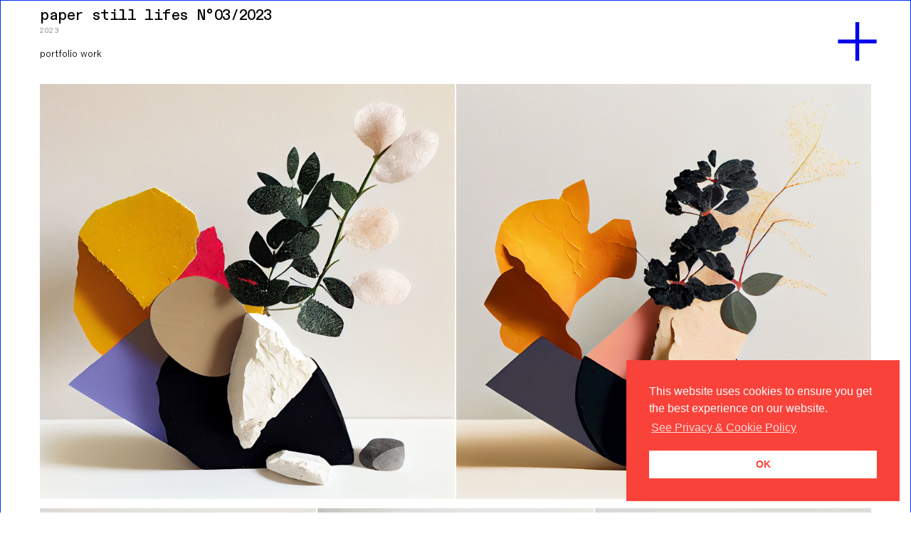

--- FILE ---
content_type: text/html; charset=UTF-8
request_url: https://martini.works/paper-still-lifes-N-03-2023
body_size: 47426
content:
<!DOCTYPE html>
<!-- 

        Running on cargo.site

-->
<html lang="en" data-predefined-style="true" data-css-presets="true" data-css-preset data-typography-preset>
	<head>
<script>
				var __cargo_context__ = 'live';
				var __cargo_js_ver__ = 'c=3451682563';
				var __cargo_maint__ = false;
				
				
			</script>
					<meta http-equiv="X-UA-Compatible" content="IE=edge,chrome=1">
		<meta http-equiv="Content-Type" content="text/html; charset=utf-8">
		<meta name="viewport" content="initial-scale=1.0, maximum-scale=1.0, user-scalable=no">
		
			<meta name="robots" content="index,follow">
		<title>paper still lifes N°03/2023 — atelier MARTINI - 3D Design</title>
		<meta name="description" content="paper still lifes N°03/2023 2023 portfolio work">
				<meta name="twitter:card" content="summary_large_image">
		<meta name="twitter:title" content="paper still lifes N°03/2023 — atelier MARTINI - 3D Design">
		<meta name="twitter:description" content="paper still lifes N°03/2023 2023 portfolio work">
		<meta name="twitter:image" content="https://freight.cargo.site/w/1200/i/9f75854463c3b68b3c9dded823f475999d156bb9273b05e4c24214e70c435d34/Atelier_Martini_ikebana_with_paper_layers_and_minerals_inspired-03.jpg">
		<meta property="og:locale" content="en_US">
		<meta property="og:title" content="paper still lifes N°03/2023 — atelier MARTINI - 3D Design">
		<meta property="og:description" content="paper still lifes N°03/2023 2023 portfolio work">
		<meta property="og:url" content="https://martini.works/paper-still-lifes-N-03-2023">
		<meta property="og:image" content="https://freight.cargo.site/w/1200/i/9f75854463c3b68b3c9dded823f475999d156bb9273b05e4c24214e70c435d34/Atelier_Martini_ikebana_with_paper_layers_and_minerals_inspired-03.jpg">
		<meta property="og:type" content="website">

		<link rel="preconnect" href="https://static.cargo.site" crossorigin>
		<link rel="preconnect" href="https://freight.cargo.site" crossorigin>
				<link rel="preconnect" href="https://type.cargo.site" crossorigin>

		<!--<link rel="preload" href="https://static.cargo.site/assets/social/IconFont-Regular-0.9.3.woff2" as="font" type="font/woff" crossorigin>-->

		<meta name="keywords" content="atelier MARTINI, Andreas Martini, berlin, germany, direction, creative direction, art direction, film, design, animation, 3D, 3D design, 3DCGI, CGI, 3D computergraphics, 3D computergrafik, 3D-illustration, 3D-animation, 3D-image making, 3D bildproduktion, postproduktion, post production, photography, produktion, production, rendering, render, motion graphics, illustration, advertising, world wide, love, peace, harmony, noimageai, noai"/>

<meta name="CCBot" content="nofollow">

<meta name="robots" content="noai, noimageai">

<meta name="tdm-reservation" content="1">

		<link href="https://freight.cargo.site/t/original/i/49930b6ebc0248604a42aa5d95cf46472d325a0d6b91550c8f581ac9dfa4f57e/2507_AM-Logo-05_1000x1000.ico" rel="shortcut icon">
		<link href="https://martini.works/rss" rel="alternate" type="application/rss+xml" title="atelier MARTINI - 3D Design feed">

		<link href="https://martini.works/stylesheet?c=3451682563&1768902939" id="member_stylesheet" rel="stylesheet" type="text/css" />
<style id="">@font-face{font-family:Icons;src:url(https://static.cargo.site/assets/social/IconFont-Regular-0.9.3.woff2);unicode-range:U+E000-E15C,U+F0000,U+FE0E}@font-face{font-family:Icons;src:url(https://static.cargo.site/assets/social/IconFont-Regular-0.9.3.woff2);font-weight:240;unicode-range:U+E000-E15C,U+F0000,U+FE0E}@font-face{font-family:Icons;src:url(https://static.cargo.site/assets/social/IconFont-Regular-0.9.3.woff2);unicode-range:U+E000-E15C,U+F0000,U+FE0E;font-weight:400}@font-face{font-family:Icons;src:url(https://static.cargo.site/assets/social/IconFont-Regular-0.9.3.woff2);unicode-range:U+E000-E15C,U+F0000,U+FE0E;font-weight:600}@font-face{font-family:Icons;src:url(https://static.cargo.site/assets/social/IconFont-Regular-0.9.3.woff2);unicode-range:U+E000-E15C,U+F0000,U+FE0E;font-weight:800}@font-face{font-family:Icons;src:url(https://static.cargo.site/assets/social/IconFont-Regular-0.9.3.woff2);unicode-range:U+E000-E15C,U+F0000,U+FE0E;font-style:italic}@font-face{font-family:Icons;src:url(https://static.cargo.site/assets/social/IconFont-Regular-0.9.3.woff2);unicode-range:U+E000-E15C,U+F0000,U+FE0E;font-weight:200;font-style:italic}@font-face{font-family:Icons;src:url(https://static.cargo.site/assets/social/IconFont-Regular-0.9.3.woff2);unicode-range:U+E000-E15C,U+F0000,U+FE0E;font-weight:400;font-style:italic}@font-face{font-family:Icons;src:url(https://static.cargo.site/assets/social/IconFont-Regular-0.9.3.woff2);unicode-range:U+E000-E15C,U+F0000,U+FE0E;font-weight:600;font-style:italic}@font-face{font-family:Icons;src:url(https://static.cargo.site/assets/social/IconFont-Regular-0.9.3.woff2);unicode-range:U+E000-E15C,U+F0000,U+FE0E;font-weight:800;font-style:italic}body.iconfont-loading,body.iconfont-loading *{color:transparent!important}body{-moz-osx-font-smoothing:grayscale;-webkit-font-smoothing:antialiased;-webkit-text-size-adjust:none}body.no-scroll{overflow:hidden}/*!
 * Content
 */.page{word-wrap:break-word}:focus{outline:0}.pointer-events-none{pointer-events:none}.pointer-events-auto{pointer-events:auto}.pointer-events-none .page_content .audio-player,.pointer-events-none .page_content .shop_product,.pointer-events-none .page_content a,.pointer-events-none .page_content audio,.pointer-events-none .page_content button,.pointer-events-none .page_content details,.pointer-events-none .page_content iframe,.pointer-events-none .page_content img,.pointer-events-none .page_content input,.pointer-events-none .page_content video{pointer-events:auto}.pointer-events-none .page_content *>a,.pointer-events-none .page_content>a{position:relative}s *{text-transform:inherit}#toolset{position:fixed;bottom:10px;right:10px;z-index:8}.mobile #toolset,.template_site_inframe #toolset{display:none}#toolset a{display:block;height:24px;width:24px;margin:0;padding:0;text-decoration:none;background:rgba(0,0,0,.2)}#toolset a:hover{background:rgba(0,0,0,.8)}[data-adminview] #toolset a,[data-adminview] #toolset_admin a{background:rgba(0,0,0,.04);pointer-events:none;cursor:default}#toolset_admin a:active{background:rgba(0,0,0,.7)}#toolset_admin a svg>*{transform:scale(1.1) translate(0,-.5px);transform-origin:50% 50%}#toolset_admin a svg{pointer-events:none;width:100%!important;height:auto!important}#following-container{overflow:auto;-webkit-overflow-scrolling:touch}#following-container iframe{height:100%;width:100%;position:absolute;top:0;left:0;right:0;bottom:0}:root{--following-width:-400px;--following-animation-duration:450ms}@keyframes following-open{0%{transform:translateX(0)}100%{transform:translateX(var(--following-width))}}@keyframes following-open-inverse{0%{transform:translateX(0)}100%{transform:translateX(calc(-1 * var(--following-width)))}}@keyframes following-close{0%{transform:translateX(var(--following-width))}100%{transform:translateX(0)}}@keyframes following-close-inverse{0%{transform:translateX(calc(-1 * var(--following-width)))}100%{transform:translateX(0)}}body.animate-left{animation:following-open var(--following-animation-duration);animation-fill-mode:both;animation-timing-function:cubic-bezier(.24,1,.29,1)}#following-container.animate-left{animation:following-close-inverse var(--following-animation-duration);animation-fill-mode:both;animation-timing-function:cubic-bezier(.24,1,.29,1)}#following-container.animate-left #following-frame{animation:following-close var(--following-animation-duration);animation-fill-mode:both;animation-timing-function:cubic-bezier(.24,1,.29,1)}body.animate-right{animation:following-close var(--following-animation-duration);animation-fill-mode:both;animation-timing-function:cubic-bezier(.24,1,.29,1)}#following-container.animate-right{animation:following-open-inverse var(--following-animation-duration);animation-fill-mode:both;animation-timing-function:cubic-bezier(.24,1,.29,1)}#following-container.animate-right #following-frame{animation:following-open var(--following-animation-duration);animation-fill-mode:both;animation-timing-function:cubic-bezier(.24,1,.29,1)}.slick-slider{position:relative;display:block;-moz-box-sizing:border-box;box-sizing:border-box;-webkit-user-select:none;-moz-user-select:none;-ms-user-select:none;user-select:none;-webkit-touch-callout:none;-khtml-user-select:none;-ms-touch-action:pan-y;touch-action:pan-y;-webkit-tap-highlight-color:transparent}.slick-list{position:relative;display:block;overflow:hidden;margin:0;padding:0}.slick-list:focus{outline:0}.slick-list.dragging{cursor:pointer;cursor:hand}.slick-slider .slick-list,.slick-slider .slick-track{transform:translate3d(0,0,0);will-change:transform}.slick-track{position:relative;top:0;left:0;display:block}.slick-track:after,.slick-track:before{display:table;content:'';width:1px;height:1px;margin-top:-1px;margin-left:-1px}.slick-track:after{clear:both}.slick-loading .slick-track{visibility:hidden}.slick-slide{display:none;float:left;height:100%;min-height:1px}[dir=rtl] .slick-slide{float:right}.content .slick-slide img{display:inline-block}.content .slick-slide img:not(.image-zoom){cursor:pointer}.content .scrub .slick-list,.content .scrub .slick-slide img:not(.image-zoom){cursor:ew-resize}body.slideshow-scrub-dragging *{cursor:ew-resize!important}.content .slick-slide img:not([src]),.content .slick-slide img[src='']{width:100%;height:auto}.slick-slide.slick-loading img{display:none}.slick-slide.dragging img{pointer-events:none}.slick-initialized .slick-slide{display:block}.slick-loading .slick-slide{visibility:hidden}.slick-vertical .slick-slide{display:block;height:auto;border:1px solid transparent}.slick-arrow.slick-hidden{display:none}.slick-arrow{position:absolute;z-index:9;width:0;top:0;height:100%;cursor:pointer;will-change:opacity;-webkit-transition:opacity 333ms cubic-bezier(.4,0,.22,1);transition:opacity 333ms cubic-bezier(.4,0,.22,1)}.slick-arrow.hidden{opacity:0}.slick-arrow svg{position:absolute;width:36px;height:36px;top:0;left:0;right:0;bottom:0;margin:auto;transform:translate(.25px,.25px)}.slick-arrow svg.right-arrow{transform:translate(.25px,.25px) scaleX(-1)}.slick-arrow svg:active{opacity:.75}.slick-arrow svg .arrow-shape{fill:none!important;stroke:#fff;stroke-linecap:square}.slick-arrow svg .arrow-outline{fill:none!important;stroke-width:2.5px;stroke:rgba(0,0,0,.6);stroke-linecap:square}.slick-arrow.slick-next{right:0;text-align:right}.slick-next svg,.wallpaper-navigation .slick-next svg{margin-right:10px}.mobile .slick-next svg{margin-right:10px}.slick-arrow.slick-prev{text-align:left}.slick-prev svg,.wallpaper-navigation .slick-prev svg{margin-left:10px}.mobile .slick-prev svg{margin-left:10px}.loading_animation{display:none;vertical-align:middle;z-index:15;line-height:0;pointer-events:none;border-radius:100%}.loading_animation.hidden{display:none}.loading_animation.pulsing{opacity:0;display:inline-block;animation-delay:.1s;-webkit-animation-delay:.1s;-moz-animation-delay:.1s;animation-duration:12s;animation-iteration-count:infinite;animation:fade-pulse-in .5s ease-in-out;-moz-animation:fade-pulse-in .5s ease-in-out;-webkit-animation:fade-pulse-in .5s ease-in-out;-webkit-animation-fill-mode:forwards;-moz-animation-fill-mode:forwards;animation-fill-mode:forwards}.loading_animation.pulsing.no-delay{animation-delay:0s;-webkit-animation-delay:0s;-moz-animation-delay:0s}.loading_animation div{border-radius:100%}.loading_animation div svg{max-width:100%;height:auto}.loading_animation div,.loading_animation div svg{width:20px;height:20px}.loading_animation.full-width svg{width:100%;height:auto}.loading_animation.full-width.big svg{width:100px;height:100px}.loading_animation div svg>*{fill:#ccc}.loading_animation div{-webkit-animation:spin-loading 12s ease-out;-webkit-animation-iteration-count:infinite;-moz-animation:spin-loading 12s ease-out;-moz-animation-iteration-count:infinite;animation:spin-loading 12s ease-out;animation-iteration-count:infinite}.loading_animation.hidden{display:none}[data-backdrop] .loading_animation{position:absolute;top:15px;left:15px;z-index:99}.loading_animation.position-absolute.middle{top:calc(50% - 10px);left:calc(50% - 10px)}.loading_animation.position-absolute.topleft{top:0;left:0}.loading_animation.position-absolute.middleright{top:calc(50% - 10px);right:1rem}.loading_animation.position-absolute.middleleft{top:calc(50% - 10px);left:1rem}.loading_animation.gray div svg>*{fill:#999}.loading_animation.gray-dark div svg>*{fill:#666}.loading_animation.gray-darker div svg>*{fill:#555}.loading_animation.gray-light div svg>*{fill:#ccc}.loading_animation.white div svg>*{fill:rgba(255,255,255,.85)}.loading_animation.blue div svg>*{fill:#698fff}.loading_animation.inline{display:inline-block;margin-bottom:.5ex}.loading_animation.inline.left{margin-right:.5ex}@-webkit-keyframes fade-pulse-in{0%{opacity:0}50%{opacity:.5}100%{opacity:1}}@-moz-keyframes fade-pulse-in{0%{opacity:0}50%{opacity:.5}100%{opacity:1}}@keyframes fade-pulse-in{0%{opacity:0}50%{opacity:.5}100%{opacity:1}}@-webkit-keyframes pulsate{0%{opacity:1}50%{opacity:0}100%{opacity:1}}@-moz-keyframes pulsate{0%{opacity:1}50%{opacity:0}100%{opacity:1}}@keyframes pulsate{0%{opacity:1}50%{opacity:0}100%{opacity:1}}@-webkit-keyframes spin-loading{0%{transform:rotate(0)}9%{transform:rotate(1050deg)}18%{transform:rotate(-1090deg)}20%{transform:rotate(-1080deg)}23%{transform:rotate(-1080deg)}28%{transform:rotate(-1095deg)}29%{transform:rotate(-1065deg)}34%{transform:rotate(-1080deg)}35%{transform:rotate(-1050deg)}40%{transform:rotate(-1065deg)}41%{transform:rotate(-1035deg)}44%{transform:rotate(-1035deg)}47%{transform:rotate(-2160deg)}50%{transform:rotate(-2160deg)}56%{transform:rotate(45deg)}60%{transform:rotate(45deg)}80%{transform:rotate(6120deg)}100%{transform:rotate(0)}}@keyframes spin-loading{0%{transform:rotate(0)}9%{transform:rotate(1050deg)}18%{transform:rotate(-1090deg)}20%{transform:rotate(-1080deg)}23%{transform:rotate(-1080deg)}28%{transform:rotate(-1095deg)}29%{transform:rotate(-1065deg)}34%{transform:rotate(-1080deg)}35%{transform:rotate(-1050deg)}40%{transform:rotate(-1065deg)}41%{transform:rotate(-1035deg)}44%{transform:rotate(-1035deg)}47%{transform:rotate(-2160deg)}50%{transform:rotate(-2160deg)}56%{transform:rotate(45deg)}60%{transform:rotate(45deg)}80%{transform:rotate(6120deg)}100%{transform:rotate(0)}}[grid-row]{align-items:flex-start;box-sizing:border-box;display:-webkit-box;display:-webkit-flex;display:-ms-flexbox;display:flex;-webkit-flex-wrap:wrap;-ms-flex-wrap:wrap;flex-wrap:wrap}[grid-col]{box-sizing:border-box}[grid-row] [grid-col].empty:after{content:"\0000A0";cursor:text}body.mobile[data-adminview=content-editproject] [grid-row] [grid-col].empty:after{display:none}[grid-col=auto]{-webkit-box-flex:1;-webkit-flex:1;-ms-flex:1;flex:1}[grid-col=x12]{width:100%}[grid-col=x11]{width:50%}[grid-col=x10]{width:33.33%}[grid-col=x9]{width:25%}[grid-col=x8]{width:20%}[grid-col=x7]{width:16.666666667%}[grid-col=x6]{width:14.285714286%}[grid-col=x5]{width:12.5%}[grid-col=x4]{width:11.111111111%}[grid-col=x3]{width:10%}[grid-col=x2]{width:9.090909091%}[grid-col=x1]{width:8.333333333%}[grid-col="1"]{width:8.33333%}[grid-col="2"]{width:16.66667%}[grid-col="3"]{width:25%}[grid-col="4"]{width:33.33333%}[grid-col="5"]{width:41.66667%}[grid-col="6"]{width:50%}[grid-col="7"]{width:58.33333%}[grid-col="8"]{width:66.66667%}[grid-col="9"]{width:75%}[grid-col="10"]{width:83.33333%}[grid-col="11"]{width:91.66667%}[grid-col="12"]{width:100%}body.mobile [grid-responsive] [grid-col]{width:100%;-webkit-box-flex:none;-webkit-flex:none;-ms-flex:none;flex:none}[data-ce-host=true][contenteditable=true] [grid-pad]{pointer-events:none}[data-ce-host=true][contenteditable=true] [grid-pad]>*{pointer-events:auto}[grid-pad="0"]{padding:0}[grid-pad="0.25"]{padding:.125rem}[grid-pad="0.5"]{padding:.25rem}[grid-pad="0.75"]{padding:.375rem}[grid-pad="1"]{padding:.5rem}[grid-pad="1.25"]{padding:.625rem}[grid-pad="1.5"]{padding:.75rem}[grid-pad="1.75"]{padding:.875rem}[grid-pad="2"]{padding:1rem}[grid-pad="2.5"]{padding:1.25rem}[grid-pad="3"]{padding:1.5rem}[grid-pad="3.5"]{padding:1.75rem}[grid-pad="4"]{padding:2rem}[grid-pad="5"]{padding:2.5rem}[grid-pad="6"]{padding:3rem}[grid-pad="7"]{padding:3.5rem}[grid-pad="8"]{padding:4rem}[grid-pad="9"]{padding:4.5rem}[grid-pad="10"]{padding:5rem}[grid-gutter="0"]{margin:0}[grid-gutter="0.5"]{margin:-.25rem}[grid-gutter="1"]{margin:-.5rem}[grid-gutter="1.5"]{margin:-.75rem}[grid-gutter="2"]{margin:-1rem}[grid-gutter="2.5"]{margin:-1.25rem}[grid-gutter="3"]{margin:-1.5rem}[grid-gutter="3.5"]{margin:-1.75rem}[grid-gutter="4"]{margin:-2rem}[grid-gutter="5"]{margin:-2.5rem}[grid-gutter="6"]{margin:-3rem}[grid-gutter="7"]{margin:-3.5rem}[grid-gutter="8"]{margin:-4rem}[grid-gutter="10"]{margin:-5rem}[grid-gutter="12"]{margin:-6rem}[grid-gutter="14"]{margin:-7rem}[grid-gutter="16"]{margin:-8rem}[grid-gutter="18"]{margin:-9rem}[grid-gutter="20"]{margin:-10rem}small{max-width:100%;text-decoration:inherit}img:not([src]),img[src='']{outline:1px solid rgba(177,177,177,.4);outline-offset:-1px;content:url([data-uri])}img.image-zoom{cursor:-webkit-zoom-in;cursor:-moz-zoom-in;cursor:zoom-in}#imprimatur{color:#333;font-size:10px;font-family:-apple-system,BlinkMacSystemFont,"Segoe UI",Roboto,Oxygen,Ubuntu,Cantarell,"Open Sans","Helvetica Neue",sans-serif,"Sans Serif",Icons;/*!System*/position:fixed;opacity:.3;right:-28px;bottom:160px;transform:rotate(270deg);-ms-transform:rotate(270deg);-webkit-transform:rotate(270deg);z-index:8;text-transform:uppercase;color:#999;opacity:.5;padding-bottom:2px;text-decoration:none}.mobile #imprimatur{display:none}bodycopy cargo-link a{font-family:-apple-system,BlinkMacSystemFont,"Segoe UI",Roboto,Oxygen,Ubuntu,Cantarell,"Open Sans","Helvetica Neue",sans-serif,"Sans Serif",Icons;/*!System*/font-size:12px;font-style:normal;font-weight:400;transform:rotate(270deg);text-decoration:none;position:fixed!important;right:-27px;bottom:100px;text-decoration:none;letter-spacing:normal;background:0 0;border:0;border-bottom:0;outline:0}/*! PhotoSwipe Default UI CSS by Dmitry Semenov | photoswipe.com | MIT license */.pswp--has_mouse .pswp__button--arrow--left,.pswp--has_mouse .pswp__button--arrow--right,.pswp__ui{visibility:visible}.pswp--minimal--dark .pswp__top-bar,.pswp__button{background:0 0}.pswp,.pswp__bg,.pswp__container,.pswp__img--placeholder,.pswp__zoom-wrap,.quick-view-navigation{-webkit-backface-visibility:hidden}.pswp__button{cursor:pointer;opacity:1;-webkit-appearance:none;transition:opacity .2s;-webkit-box-shadow:none;box-shadow:none}.pswp__button-close>svg{top:10px;right:10px;margin-left:auto}.pswp--touch .quick-view-navigation{display:none}.pswp__ui{-webkit-font-smoothing:auto;opacity:1;z-index:1550}.quick-view-navigation{will-change:opacity;-webkit-transition:opacity 333ms cubic-bezier(.4,0,.22,1);transition:opacity 333ms cubic-bezier(.4,0,.22,1)}.quick-view-navigation .pswp__group .pswp__button{pointer-events:auto}.pswp__button>svg{position:absolute;width:36px;height:36px}.quick-view-navigation .pswp__group:active svg{opacity:.75}.pswp__button svg .shape-shape{fill:#fff}.pswp__button svg .shape-outline{fill:#000}.pswp__button-prev>svg{top:0;bottom:0;left:10px;margin:auto}.pswp__button-next>svg{top:0;bottom:0;right:10px;margin:auto}.quick-view-navigation .pswp__group .pswp__button-prev{position:absolute;left:0;top:0;width:0;height:100%}.quick-view-navigation .pswp__group .pswp__button-next{position:absolute;right:0;top:0;width:0;height:100%}.quick-view-navigation .close-button,.quick-view-navigation .left-arrow,.quick-view-navigation .right-arrow{transform:translate(.25px,.25px)}.quick-view-navigation .right-arrow{transform:translate(.25px,.25px) scaleX(-1)}.pswp__button svg .shape-outline{fill:transparent!important;stroke:#000;stroke-width:2.5px;stroke-linecap:square}.pswp__button svg .shape-shape{fill:transparent!important;stroke:#fff;stroke-width:1.5px;stroke-linecap:square}.pswp__bg,.pswp__scroll-wrap,.pswp__zoom-wrap{width:100%;position:absolute}.quick-view-navigation .pswp__group .pswp__button-close{margin:0}.pswp__container,.pswp__item,.pswp__zoom-wrap{right:0;bottom:0;top:0;position:absolute;left:0}.pswp__ui--hidden .pswp__button{opacity:.001}.pswp__ui--hidden .pswp__button,.pswp__ui--hidden .pswp__button *{pointer-events:none}.pswp .pswp__ui.pswp__ui--displaynone{display:none}.pswp__element--disabled{display:none!important}/*! PhotoSwipe main CSS by Dmitry Semenov | photoswipe.com | MIT license */.pswp{position:fixed;display:none;height:100%;width:100%;top:0;left:0;right:0;bottom:0;margin:auto;-ms-touch-action:none;touch-action:none;z-index:9999999;-webkit-text-size-adjust:100%;line-height:initial;letter-spacing:initial;outline:0}.pswp img{max-width:none}.pswp--zoom-disabled .pswp__img{cursor:default!important}.pswp--animate_opacity{opacity:.001;will-change:opacity;-webkit-transition:opacity 333ms cubic-bezier(.4,0,.22,1);transition:opacity 333ms cubic-bezier(.4,0,.22,1)}.pswp--open{display:block}.pswp--zoom-allowed .pswp__img{cursor:-webkit-zoom-in;cursor:-moz-zoom-in;cursor:zoom-in}.pswp--zoomed-in .pswp__img{cursor:-webkit-grab;cursor:-moz-grab;cursor:grab}.pswp--dragging .pswp__img{cursor:-webkit-grabbing;cursor:-moz-grabbing;cursor:grabbing}.pswp__bg{left:0;top:0;height:100%;opacity:0;transform:translateZ(0);will-change:opacity}.pswp__scroll-wrap{left:0;top:0;height:100%}.pswp__container,.pswp__zoom-wrap{-ms-touch-action:none;touch-action:none}.pswp__container,.pswp__img{-webkit-user-select:none;-moz-user-select:none;-ms-user-select:none;user-select:none;-webkit-tap-highlight-color:transparent;-webkit-touch-callout:none}.pswp__zoom-wrap{-webkit-transform-origin:left top;-ms-transform-origin:left top;transform-origin:left top;-webkit-transition:-webkit-transform 222ms cubic-bezier(.4,0,.22,1);transition:transform 222ms cubic-bezier(.4,0,.22,1)}.pswp__bg{-webkit-transition:opacity 222ms cubic-bezier(.4,0,.22,1);transition:opacity 222ms cubic-bezier(.4,0,.22,1)}.pswp--animated-in .pswp__bg,.pswp--animated-in .pswp__zoom-wrap{-webkit-transition:none;transition:none}.pswp--hide-overflow .pswp__scroll-wrap,.pswp--hide-overflow.pswp{overflow:hidden}.pswp__img{position:absolute;width:auto;height:auto;top:0;left:0}.pswp__img--placeholder--blank{background:#222}.pswp--ie .pswp__img{width:100%!important;height:auto!important;left:0;top:0}.pswp__ui--idle{opacity:0}.pswp__error-msg{position:absolute;left:0;top:50%;width:100%;text-align:center;font-size:14px;line-height:16px;margin-top:-8px;color:#ccc}.pswp__error-msg a{color:#ccc;text-decoration:underline}.pswp__error-msg{font-family:-apple-system,BlinkMacSystemFont,"Segoe UI",Roboto,Oxygen,Ubuntu,Cantarell,"Open Sans","Helvetica Neue",sans-serif}.quick-view.mouse-down .iframe-item{pointer-events:none!important}.quick-view-caption-positioner{pointer-events:none;width:100%;height:100%}.quick-view-caption-wrapper{margin:auto;position:absolute;bottom:0;left:0;right:0}.quick-view-horizontal-align-left .quick-view-caption-wrapper{margin-left:0}.quick-view-horizontal-align-right .quick-view-caption-wrapper{margin-right:0}[data-quick-view-caption]{transition:.1s opacity ease-in-out;position:absolute;bottom:0;left:0;right:0}.quick-view-horizontal-align-left [data-quick-view-caption]{text-align:left}.quick-view-horizontal-align-right [data-quick-view-caption]{text-align:right}.quick-view-caption{transition:.1s opacity ease-in-out}.quick-view-caption>*{display:inline-block}.quick-view-caption *{pointer-events:auto}.quick-view-caption.hidden{opacity:0}.shop_product .dropdown_wrapper{flex:0 0 100%;position:relative}.shop_product select{appearance:none;-moz-appearance:none;-webkit-appearance:none;outline:0;-webkit-font-smoothing:antialiased;-moz-osx-font-smoothing:grayscale;cursor:pointer;border-radius:0;white-space:nowrap;overflow:hidden!important;text-overflow:ellipsis}.shop_product select.dropdown::-ms-expand{display:none}.shop_product a{cursor:pointer;border-bottom:none;text-decoration:none}.shop_product a.out-of-stock{pointer-events:none}body.audio-player-dragging *{cursor:ew-resize!important}.audio-player{display:inline-flex;flex:1 0 calc(100% - 2px);width:calc(100% - 2px)}.audio-player .button{height:100%;flex:0 0 3.3rem;display:flex}.audio-player .separator{left:3.3rem;height:100%}.audio-player .buffer{width:0%;height:100%;transition:left .3s linear,width .3s linear}.audio-player.seeking .buffer{transition:left 0s,width 0s}.audio-player.seeking{user-select:none;-webkit-user-select:none;cursor:ew-resize}.audio-player.seeking *{user-select:none;-webkit-user-select:none;cursor:ew-resize}.audio-player .bar{overflow:hidden;display:flex;justify-content:space-between;align-content:center;flex-grow:1}.audio-player .progress{width:0%;height:100%;transition:width .3s linear}.audio-player.seeking .progress{transition:width 0s}.audio-player .pause,.audio-player .play{cursor:pointer;height:100%}.audio-player .note-icon{margin:auto 0;order:2;flex:0 1 auto}.audio-player .title{white-space:nowrap;overflow:hidden;text-overflow:ellipsis;pointer-events:none;user-select:none;padding:.5rem 0 .5rem 1rem;margin:auto auto auto 0;flex:0 3 auto;min-width:0;width:100%}.audio-player .total-time{flex:0 1 auto;margin:auto 0}.audio-player .current-time,.audio-player .play-text{flex:0 1 auto;margin:auto 0}.audio-player .stream-anim{user-select:none;margin:auto auto auto 0}.audio-player .stream-anim span{display:inline-block}.audio-player .buffer,.audio-player .current-time,.audio-player .note-svg,.audio-player .play-text,.audio-player .separator,.audio-player .total-time{user-select:none;pointer-events:none}.audio-player .buffer,.audio-player .play-text,.audio-player .progress{position:absolute}.audio-player,.audio-player .bar,.audio-player .button,.audio-player .current-time,.audio-player .note-icon,.audio-player .pause,.audio-player .play,.audio-player .total-time{position:relative}body.mobile .audio-player,body.mobile .audio-player *{-webkit-touch-callout:none}#standalone-admin-frame{border:0;width:400px;position:absolute;right:0;top:0;height:100vh;z-index:99}body[standalone-admin=true] #standalone-admin-frame{transform:translate(0,0)}body[standalone-admin=true] .main_container{width:calc(100% - 400px)}body[standalone-admin=false] #standalone-admin-frame{transform:translate(100%,0)}body[standalone-admin=false] .main_container{width:100%}.toggle_standaloneAdmin{position:fixed;top:0;right:400px;height:40px;width:40px;z-index:999;cursor:pointer;background-color:rgba(0,0,0,.4)}.toggle_standaloneAdmin:active{opacity:.7}body[standalone-admin=false] .toggle_standaloneAdmin{right:0}.toggle_standaloneAdmin *{color:#fff;fill:#fff}.toggle_standaloneAdmin svg{padding:6px;width:100%;height:100%;opacity:.85}body[standalone-admin=false] .toggle_standaloneAdmin #close,body[standalone-admin=true] .toggle_standaloneAdmin #backdropsettings{display:none}.toggle_standaloneAdmin>div{width:100%;height:100%}#admin_toggle_button{position:fixed;top:50%;transform:translate(0,-50%);right:400px;height:36px;width:12px;z-index:999;cursor:pointer;background-color:rgba(0,0,0,.09);padding-left:2px;margin-right:5px}#admin_toggle_button .bar{content:'';background:rgba(0,0,0,.09);position:fixed;width:5px;bottom:0;top:0;z-index:10}#admin_toggle_button:active{background:rgba(0,0,0,.065)}#admin_toggle_button *{color:#fff;fill:#fff}#admin_toggle_button svg{padding:0;width:16px;height:36px;margin-left:1px;opacity:1}#admin_toggle_button svg *{fill:#fff;opacity:1}#admin_toggle_button[data-state=closed] .toggle_admin_close{display:none}#admin_toggle_button[data-state=closed],#admin_toggle_button[data-state=closed] .toggle_admin_open{width:20px;cursor:pointer;margin:0}#admin_toggle_button[data-state=closed] svg{margin-left:2px}#admin_toggle_button[data-state=open] .toggle_admin_open{display:none}select,select *{text-rendering:auto!important}b b{font-weight:inherit}*{-webkit-box-sizing:border-box;-moz-box-sizing:border-box;box-sizing:border-box}customhtml>*{position:relative;z-index:10}body,html{min-height:100vh;margin:0;padding:0}html{touch-action:manipulation;position:relative;background-color:#fff}.main_container{min-height:100vh;width:100%;overflow:hidden}.container{display:-webkit-box;display:-webkit-flex;display:-moz-box;display:-ms-flexbox;display:flex;-webkit-flex-wrap:wrap;-moz-flex-wrap:wrap;-ms-flex-wrap:wrap;flex-wrap:wrap;max-width:100%;width:100%;overflow:visible}.container{align-items:flex-start;-webkit-align-items:flex-start}.page{z-index:2}.page ul li>text-limit{display:block}.content,.content_container,.pinned{-webkit-flex:1 0 auto;-moz-flex:1 0 auto;-ms-flex:1 0 auto;flex:1 0 auto;max-width:100%}.content_container{width:100%}.content_container.full_height{min-height:100vh}.page_background{position:absolute;top:0;left:0;width:100%;height:100%}.page_container{position:relative;overflow:visible;width:100%}.backdrop{position:absolute;top:0;z-index:1;width:100%;height:100%;max-height:100vh}.backdrop>div{position:absolute;top:0;left:0;width:100%;height:100%;-webkit-backface-visibility:hidden;backface-visibility:hidden;transform:translate3d(0,0,0);contain:strict}[data-backdrop].backdrop>div[data-overflowing]{max-height:100vh;position:absolute;top:0;left:0}body.mobile [split-responsive]{display:flex;flex-direction:column}body.mobile [split-responsive] .container{width:100%;order:2}body.mobile [split-responsive] .backdrop{position:relative;height:50vh;width:100%;order:1}body.mobile [split-responsive] [data-auxiliary].backdrop{position:absolute;height:50vh;width:100%;order:1}.page{position:relative;z-index:2}img[data-align=left]{float:left}img[data-align=right]{float:right}[data-rotation]{transform-origin:center center}.content .page_content:not([contenteditable=true]) [data-draggable]{pointer-events:auto!important;backface-visibility:hidden}.preserve-3d{-moz-transform-style:preserve-3d;transform-style:preserve-3d}.content .page_content:not([contenteditable=true]) [data-draggable] iframe{pointer-events:none!important}.dragging-active iframe{pointer-events:none!important}.content .page_content:not([contenteditable=true]) [data-draggable]:active{opacity:1}.content .scroll-transition-fade{transition:transform 1s ease-in-out,opacity .8s ease-in-out}.content .scroll-transition-fade.below-viewport{opacity:0;transform:translateY(40px)}.mobile.full_width .page_container:not([split-layout]) .container_width{width:100%}[data-view=pinned_bottom] .bottom_pin_invisibility{visibility:hidden}.pinned{position:relative;width:100%}.pinned .page_container.accommodate:not(.fixed):not(.overlay){z-index:2}.pinned .page_container.overlay{position:absolute;z-index:4}.pinned .page_container.overlay.fixed{position:fixed}.pinned .page_container.overlay.fixed .page{max-height:100vh;-webkit-overflow-scrolling:touch}.pinned .page_container.overlay.fixed .page.allow-scroll{overflow-y:auto;overflow-x:hidden}.pinned .page_container.overlay.fixed .page.allow-scroll{align-items:flex-start;-webkit-align-items:flex-start}.pinned .page_container .page.allow-scroll::-webkit-scrollbar{width:0;background:0 0;display:none}.pinned.pinned_top .page_container.overlay{left:0;top:0}.pinned.pinned_bottom .page_container.overlay{left:0;bottom:0}div[data-container=set]:empty{margin-top:1px}.thumbnails{position:relative;z-index:1}[thumbnails=grid]{align-items:baseline}[thumbnails=justify] .thumbnail{box-sizing:content-box}[thumbnails][data-padding-zero] .thumbnail{margin-bottom:-1px}[thumbnails=montessori] .thumbnail{pointer-events:auto;position:absolute}[thumbnails] .thumbnail>a{display:block;text-decoration:none}[thumbnails=montessori]{height:0}[thumbnails][data-resizing],[thumbnails][data-resizing] *{cursor:nwse-resize}[thumbnails] .thumbnail .resize-handle{cursor:nwse-resize;width:26px;height:26px;padding:5px;position:absolute;opacity:.75;right:-1px;bottom:-1px;z-index:100}[thumbnails][data-resizing] .resize-handle{display:none}[thumbnails] .thumbnail .resize-handle svg{position:absolute;top:0;left:0}[thumbnails] .thumbnail .resize-handle:hover{opacity:1}[data-can-move].thumbnail .resize-handle svg .resize_path_outline{fill:#fff}[data-can-move].thumbnail .resize-handle svg .resize_path{fill:#000}[thumbnails=montessori] .thumbnail_sizer{height:0;width:100%;position:relative;padding-bottom:100%;pointer-events:none}[thumbnails] .thumbnail img{display:block;min-height:3px;margin-bottom:0}[thumbnails] .thumbnail img:not([src]),img[src=""]{margin:0!important;width:100%;min-height:3px;height:100%!important;position:absolute}[aspect-ratio="1x1"].thumb_image{height:0;padding-bottom:100%;overflow:hidden}[aspect-ratio="4x3"].thumb_image{height:0;padding-bottom:75%;overflow:hidden}[aspect-ratio="16x9"].thumb_image{height:0;padding-bottom:56.25%;overflow:hidden}[thumbnails] .thumb_image{width:100%;position:relative}[thumbnails][thumbnail-vertical-align=top]{align-items:flex-start}[thumbnails][thumbnail-vertical-align=middle]{align-items:center}[thumbnails][thumbnail-vertical-align=bottom]{align-items:baseline}[thumbnails][thumbnail-horizontal-align=left]{justify-content:flex-start}[thumbnails][thumbnail-horizontal-align=middle]{justify-content:center}[thumbnails][thumbnail-horizontal-align=right]{justify-content:flex-end}.thumb_image.default_image>svg{position:absolute;top:0;left:0;bottom:0;right:0;width:100%;height:100%}.thumb_image.default_image{outline:1px solid #ccc;outline-offset:-1px;position:relative}.mobile.full_width [data-view=Thumbnail] .thumbnails_width{width:100%}.content [data-draggable] a:active,.content [data-draggable] img:active{opacity:initial}.content .draggable-dragging{opacity:initial}[data-draggable].draggable_visible{visibility:visible}[data-draggable].draggable_hidden{visibility:hidden}.gallery_card [data-draggable],.marquee [data-draggable]{visibility:inherit}[data-draggable]{visibility:visible;background-color:rgba(0,0,0,.003)}#site_menu_panel_container .image-gallery:not(.initialized){height:0;padding-bottom:100%;min-height:initial}.image-gallery:not(.initialized){min-height:100vh;visibility:hidden;width:100%}.image-gallery .gallery_card img{display:block;width:100%;height:auto}.image-gallery .gallery_card{transform-origin:center}.image-gallery .gallery_card.dragging{opacity:.1;transform:initial!important}.image-gallery:not([image-gallery=slideshow]) .gallery_card iframe:only-child,.image-gallery:not([image-gallery=slideshow]) .gallery_card video:only-child{width:100%;height:100%;top:0;left:0;position:absolute}.image-gallery[image-gallery=slideshow] .gallery_card video[muted][autoplay]:not([controls]),.image-gallery[image-gallery=slideshow] .gallery_card video[muted][data-autoplay]:not([controls]){pointer-events:none}.image-gallery [image-gallery-pad="0"] video:only-child{object-fit:cover;height:calc(100% + 1px)}div.image-gallery>a,div.image-gallery>iframe,div.image-gallery>img,div.image-gallery>video{display:none}[image-gallery-row]{align-items:flex-start;box-sizing:border-box;display:-webkit-box;display:-webkit-flex;display:-ms-flexbox;display:flex;-webkit-flex-wrap:wrap;-ms-flex-wrap:wrap;flex-wrap:wrap}.image-gallery .gallery_card_image{width:100%;position:relative}[data-predefined-style=true] .image-gallery a.gallery_card{display:block;border:none}[image-gallery-col]{box-sizing:border-box}[image-gallery-col=x12]{width:100%}[image-gallery-col=x11]{width:50%}[image-gallery-col=x10]{width:33.33%}[image-gallery-col=x9]{width:25%}[image-gallery-col=x8]{width:20%}[image-gallery-col=x7]{width:16.666666667%}[image-gallery-col=x6]{width:14.285714286%}[image-gallery-col=x5]{width:12.5%}[image-gallery-col=x4]{width:11.111111111%}[image-gallery-col=x3]{width:10%}[image-gallery-col=x2]{width:9.090909091%}[image-gallery-col=x1]{width:8.333333333%}.content .page_content [image-gallery-pad].image-gallery{pointer-events:none}.content .page_content [image-gallery-pad].image-gallery .gallery_card_image>*,.content .page_content [image-gallery-pad].image-gallery .gallery_image_caption{pointer-events:auto}.content .page_content [image-gallery-pad="0"]{padding:0}.content .page_content [image-gallery-pad="0.25"]{padding:.125rem}.content .page_content [image-gallery-pad="0.5"]{padding:.25rem}.content .page_content [image-gallery-pad="0.75"]{padding:.375rem}.content .page_content [image-gallery-pad="1"]{padding:.5rem}.content .page_content [image-gallery-pad="1.25"]{padding:.625rem}.content .page_content [image-gallery-pad="1.5"]{padding:.75rem}.content .page_content [image-gallery-pad="1.75"]{padding:.875rem}.content .page_content [image-gallery-pad="2"]{padding:1rem}.content .page_content [image-gallery-pad="2.5"]{padding:1.25rem}.content .page_content [image-gallery-pad="3"]{padding:1.5rem}.content .page_content [image-gallery-pad="3.5"]{padding:1.75rem}.content .page_content [image-gallery-pad="4"]{padding:2rem}.content .page_content [image-gallery-pad="5"]{padding:2.5rem}.content .page_content [image-gallery-pad="6"]{padding:3rem}.content .page_content [image-gallery-pad="7"]{padding:3.5rem}.content .page_content [image-gallery-pad="8"]{padding:4rem}.content .page_content [image-gallery-pad="9"]{padding:4.5rem}.content .page_content [image-gallery-pad="10"]{padding:5rem}.content .page_content [image-gallery-gutter="0"]{margin:0}.content .page_content [image-gallery-gutter="0.5"]{margin:-.25rem}.content .page_content [image-gallery-gutter="1"]{margin:-.5rem}.content .page_content [image-gallery-gutter="1.5"]{margin:-.75rem}.content .page_content [image-gallery-gutter="2"]{margin:-1rem}.content .page_content [image-gallery-gutter="2.5"]{margin:-1.25rem}.content .page_content [image-gallery-gutter="3"]{margin:-1.5rem}.content .page_content [image-gallery-gutter="3.5"]{margin:-1.75rem}.content .page_content [image-gallery-gutter="4"]{margin:-2rem}.content .page_content [image-gallery-gutter="5"]{margin:-2.5rem}.content .page_content [image-gallery-gutter="6"]{margin:-3rem}.content .page_content [image-gallery-gutter="7"]{margin:-3.5rem}.content .page_content [image-gallery-gutter="8"]{margin:-4rem}.content .page_content [image-gallery-gutter="10"]{margin:-5rem}.content .page_content [image-gallery-gutter="12"]{margin:-6rem}.content .page_content [image-gallery-gutter="14"]{margin:-7rem}.content .page_content [image-gallery-gutter="16"]{margin:-8rem}.content .page_content [image-gallery-gutter="18"]{margin:-9rem}.content .page_content [image-gallery-gutter="20"]{margin:-10rem}[image-gallery=slideshow]:not(.initialized)>*{min-height:1px;opacity:0;min-width:100%}[image-gallery=slideshow][data-constrained-by=height] [image-gallery-vertical-align].slick-track{align-items:flex-start}[image-gallery=slideshow] img.image-zoom:active{opacity:initial}[image-gallery=slideshow].slick-initialized .gallery_card{pointer-events:none}[image-gallery=slideshow].slick-initialized .gallery_card.slick-current{pointer-events:auto}[image-gallery=slideshow] .gallery_card:not(.has_caption){line-height:0}.content .page_content [image-gallery=slideshow].image-gallery>*{pointer-events:auto}.content [image-gallery=slideshow].image-gallery.slick-initialized .gallery_card{overflow:hidden;margin:0;display:flex;flex-flow:row wrap;flex-shrink:0}.content [image-gallery=slideshow].image-gallery.slick-initialized .gallery_card.slick-current{overflow:visible}[image-gallery=slideshow] .gallery_image_caption{opacity:1;transition:opacity .3s;-webkit-transition:opacity .3s;width:100%;margin-left:auto;margin-right:auto;clear:both}[image-gallery-horizontal-align=left] .gallery_image_caption{text-align:left}[image-gallery-horizontal-align=middle] .gallery_image_caption{text-align:center}[image-gallery-horizontal-align=right] .gallery_image_caption{text-align:right}[image-gallery=slideshow][data-slideshow-in-transition] .gallery_image_caption{opacity:0;transition:opacity .3s;-webkit-transition:opacity .3s}[image-gallery=slideshow] .gallery_card_image{width:initial;margin:0;display:inline-block}[image-gallery=slideshow] .gallery_card img{margin:0;display:block}[image-gallery=slideshow][data-exploded]{align-items:flex-start;box-sizing:border-box;display:-webkit-box;display:-webkit-flex;display:-ms-flexbox;display:flex;-webkit-flex-wrap:wrap;-ms-flex-wrap:wrap;flex-wrap:wrap;justify-content:flex-start;align-content:flex-start}[image-gallery=slideshow][data-exploded] .gallery_card{padding:1rem;width:16.666%}[image-gallery=slideshow][data-exploded] .gallery_card_image{height:0;display:block;width:100%}[image-gallery=grid]{align-items:baseline}[image-gallery=grid] .gallery_card.has_caption .gallery_card_image{display:block}[image-gallery=grid] [image-gallery-pad="0"].gallery_card{margin-bottom:-1px}[image-gallery=grid] .gallery_card img{margin:0}[image-gallery=columns] .gallery_card img{margin:0}[image-gallery=justify]{align-items:flex-start}[image-gallery=justify] .gallery_card img{margin:0}[image-gallery=montessori][image-gallery-row]{display:block}[image-gallery=montessori] a.gallery_card,[image-gallery=montessori] div.gallery_card{position:absolute;pointer-events:auto}[image-gallery=montessori][data-can-move] .gallery_card,[image-gallery=montessori][data-can-move] .gallery_card .gallery_card_image,[image-gallery=montessori][data-can-move] .gallery_card .gallery_card_image>*{cursor:move}[image-gallery=montessori]{position:relative;height:0}[image-gallery=freeform] .gallery_card{position:relative}[image-gallery=freeform] [image-gallery-pad="0"].gallery_card{margin-bottom:-1px}[image-gallery-vertical-align]{display:flex;flex-flow:row wrap}[image-gallery-vertical-align].slick-track{display:flex;flex-flow:row nowrap}.image-gallery .slick-list{margin-bottom:-.3px}[image-gallery-vertical-align=top]{align-content:flex-start;align-items:flex-start}[image-gallery-vertical-align=middle]{align-items:center;align-content:center}[image-gallery-vertical-align=bottom]{align-content:flex-end;align-items:flex-end}[image-gallery-horizontal-align=left]{justify-content:flex-start}[image-gallery-horizontal-align=middle]{justify-content:center}[image-gallery-horizontal-align=right]{justify-content:flex-end}.image-gallery[data-resizing],.image-gallery[data-resizing] *{cursor:nwse-resize!important}.image-gallery .gallery_card .resize-handle,.image-gallery .gallery_card .resize-handle *{cursor:nwse-resize!important}.image-gallery .gallery_card .resize-handle{width:26px;height:26px;padding:5px;position:absolute;opacity:.75;right:-1px;bottom:-1px;z-index:10}.image-gallery[data-resizing] .resize-handle{display:none}.image-gallery .gallery_card .resize-handle svg{cursor:nwse-resize!important;position:absolute;top:0;left:0}.image-gallery .gallery_card .resize-handle:hover{opacity:1}[data-can-move].gallery_card .resize-handle svg .resize_path_outline{fill:#fff}[data-can-move].gallery_card .resize-handle svg .resize_path{fill:#000}[image-gallery=montessori] .thumbnail_sizer{height:0;width:100%;position:relative;padding-bottom:100%;pointer-events:none}#site_menu_button{display:block;text-decoration:none;pointer-events:auto;z-index:9;vertical-align:top;cursor:pointer;box-sizing:content-box;font-family:Icons}#site_menu_button.custom_icon{padding:0;line-height:0}#site_menu_button.custom_icon img{width:100%;height:auto}#site_menu_wrapper.disabled #site_menu_button{display:none}#site_menu_wrapper.mobile_only #site_menu_button{display:none}body.mobile #site_menu_wrapper.mobile_only:not(.disabled) #site_menu_button:not(.active){display:block}#site_menu_panel_container[data-type=cargo_menu] #site_menu_panel{display:block;position:fixed;top:0;right:0;bottom:0;left:0;z-index:10;cursor:default}.site_menu{pointer-events:auto;position:absolute;z-index:11;top:0;bottom:0;line-height:0;max-width:400px;min-width:300px;font-size:20px;text-align:left;background:rgba(20,20,20,.95);padding:20px 30px 90px 30px;overflow-y:auto;overflow-x:hidden;display:-webkit-box;display:-webkit-flex;display:-ms-flexbox;display:flex;-webkit-box-orient:vertical;-webkit-box-direction:normal;-webkit-flex-direction:column;-ms-flex-direction:column;flex-direction:column;-webkit-box-pack:start;-webkit-justify-content:flex-start;-ms-flex-pack:start;justify-content:flex-start}body.mobile #site_menu_wrapper .site_menu{-webkit-overflow-scrolling:touch;min-width:auto;max-width:100%;width:100%;padding:20px}#site_menu_wrapper[data-sitemenu-position=bottom-left] #site_menu,#site_menu_wrapper[data-sitemenu-position=top-left] #site_menu{left:0}#site_menu_wrapper[data-sitemenu-position=bottom-right] #site_menu,#site_menu_wrapper[data-sitemenu-position=top-right] #site_menu{right:0}#site_menu_wrapper[data-type=page] .site_menu{right:0;left:0;width:100%;padding:0;margin:0;background:0 0}.site_menu_wrapper.open .site_menu{display:block}.site_menu div{display:block}.site_menu a{text-decoration:none;display:inline-block;color:rgba(255,255,255,.75);max-width:100%;overflow:hidden;white-space:nowrap;text-overflow:ellipsis;line-height:1.4}.site_menu div a.active{color:rgba(255,255,255,.4)}.site_menu div.set-link>a{font-weight:700}.site_menu div.hidden{display:none}.site_menu .close{display:block;position:absolute;top:0;right:10px;font-size:60px;line-height:50px;font-weight:200;color:rgba(255,255,255,.4);cursor:pointer;user-select:none}#site_menu_panel_container .page_container{position:relative;overflow:hidden;background:0 0;z-index:2}#site_menu_panel_container .site_menu_page_wrapper{position:fixed;top:0;left:0;overflow-y:auto;-webkit-overflow-scrolling:touch;height:100%;width:100%;z-index:100}#site_menu_panel_container .site_menu_page_wrapper .backdrop{pointer-events:none}#site_menu_panel_container #site_menu_page_overlay{position:fixed;top:0;right:0;bottom:0;left:0;cursor:default;z-index:1}#shop_button{display:block;text-decoration:none;pointer-events:auto;z-index:9;vertical-align:top;cursor:pointer;box-sizing:content-box;font-family:Icons}#shop_button.custom_icon{padding:0;line-height:0}#shop_button.custom_icon img{width:100%;height:auto}#shop_button.disabled{display:none}.loading[data-loading]{display:none;position:fixed;bottom:8px;left:8px;z-index:100}.new_site_button_wrapper{font-size:1.8rem;font-weight:400;color:rgba(0,0,0,.85);font-family:-apple-system,BlinkMacSystemFont,'Segoe UI',Roboto,Oxygen,Ubuntu,Cantarell,'Open Sans','Helvetica Neue',sans-serif,'Sans Serif',Icons;font-style:normal;line-height:1.4;color:#fff;position:fixed;bottom:0;right:0;z-index:999}body.template_site #toolset{display:none!important}body.mobile .new_site_button{display:none}.new_site_button{display:flex;height:44px;cursor:pointer}.new_site_button .plus{width:44px;height:100%}.new_site_button .plus svg{width:100%;height:100%}.new_site_button .plus svg line{stroke:#000;stroke-width:2px}.new_site_button .plus:after,.new_site_button .plus:before{content:'';width:30px;height:2px}.new_site_button .text{background:#0fce83;display:none;padding:7.5px 15px 7.5px 15px;height:100%;font-size:20px;color:#222}.new_site_button:active{opacity:.8}.new_site_button.show_full .text{display:block}.new_site_button.show_full .plus{display:none}html:not(.admin-wrapper) .template_site #confirm_modal [data-progress] .progress-indicator:after{content:'Generating Site...';padding:7.5px 15px;right:-200px;color:#000}bodycopy svg.marker-overlay,bodycopy svg.marker-overlay *{transform-origin:0 0;-webkit-transform-origin:0 0;box-sizing:initial}bodycopy svg#svgroot{box-sizing:initial}bodycopy svg.marker-overlay{padding:inherit;position:absolute;left:0;top:0;width:100%;height:100%;min-height:1px;overflow:visible;pointer-events:none;z-index:999}bodycopy svg.marker-overlay *{pointer-events:initial}bodycopy svg.marker-overlay text{letter-spacing:initial}bodycopy svg.marker-overlay a{cursor:pointer}.marquee:not(.torn-down){overflow:hidden;width:100%;position:relative;padding-bottom:.25em;padding-top:.25em;margin-bottom:-.25em;margin-top:-.25em;contain:layout}.marquee .marquee_contents{will-change:transform;display:flex;flex-direction:column}.marquee[behavior][direction].torn-down{white-space:normal}.marquee[behavior=bounce] .marquee_contents{display:block;float:left;clear:both}.marquee[behavior=bounce] .marquee_inner{display:block}.marquee[behavior=bounce][direction=vertical] .marquee_contents{width:100%}.marquee[behavior=bounce][direction=diagonal] .marquee_inner:last-child,.marquee[behavior=bounce][direction=vertical] .marquee_inner:last-child{position:relative;visibility:hidden}.marquee[behavior=bounce][direction=horizontal],.marquee[behavior=scroll][direction=horizontal]{white-space:pre}.marquee[behavior=scroll][direction=horizontal] .marquee_contents{display:inline-flex;white-space:nowrap;min-width:100%}.marquee[behavior=scroll][direction=horizontal] .marquee_inner{min-width:100%}.marquee[behavior=scroll] .marquee_inner:first-child{will-change:transform;position:absolute;width:100%;top:0;left:0}.cycle{display:none}</style>
<script type="text/json" data-set="defaults" >{"current_offset":0,"current_page":1,"cargo_url":"ateliermartini","is_domain":true,"is_mobile":false,"is_tablet":false,"is_phone":false,"api_path":"https:\/\/martini.works\/_api","is_editor":false,"is_template":false,"is_direct_link":true,"direct_link_pid":30851904}</script>
<script type="text/json" data-set="DisplayOptions" >{"user_id":304835,"pagination_count":24,"title_in_project":true,"disable_project_scroll":false,"learning_cargo_seen":true,"resource_url":null,"use_sets":null,"sets_are_clickable":null,"set_links_position":null,"sticky_pages":null,"total_projects":0,"slideshow_responsive":false,"slideshow_thumbnails_header":true,"layout_options":{"content_position":"center_cover","content_width":"93","content_margin":"5","main_margin":"1","text_alignment":"text_left","vertical_position":"vertical_top","bgcolor":"rgb(255, 255, 255)","WebFontConfig":{"cargo":{"families":{"Diatype Variable":{"variants":["n2","n3","n4","n5","n7","n8","n9","n10","i4"]},"ROM Variable":{"variants":["n3","n4","n45","n5","n7","n8","n9","i4"]},"Diatype Mono Variable":{"variants":["n2","n3","n4","n5","n7","i4"]},"Favorit Variable":{"variants":["n3","n4","n5","n7","i4"]},"Diatype":{"variants":["n2","i2","n3","i3","n4","i4","n5","i5","n7","i7"]},"Monument Grotesk Semi-Mono":{"variants":["n2","i2","n3","i3","n4","i4","n5","i5","n7","i7","n8","i8","n9","i9"]}}},"system":{"families":{"-apple-system":{"variants":["n4"]}}}},"links_orientation":"links_horizontal","viewport_size":"phone","mobile_zoom":"25","mobile_view":"desktop","mobile_padding":"0","mobile_formatting":false,"width_unit":"rem","text_width":"66","is_feed":false,"limit_vertical_images":true,"image_zoom":true,"mobile_images_full_width":true,"responsive_columns":"1","responsive_thumbnails_padding":"0.7","enable_sitemenu":false,"sitemenu_mobileonly":false,"menu_position":"top-left","sitemenu_option":"cargo_menu","responsive_row_height":"75","advanced_padding_enabled":false,"main_margin_top":"1","main_margin_right":"1","main_margin_bottom":"1","main_margin_left":"1","mobile_pages_full_width":true,"scroll_transition":true,"image_full_zoom":false,"quick_view_height":"100","quick_view_width":"100","quick_view_alignment":"quick_view_center_center","advanced_quick_view_padding_enabled":false,"quick_view_padding":"2.5","quick_view_padding_top":"2.5","quick_view_padding_bottom":"2.5","quick_view_padding_left":"2.5","quick_view_padding_right":"2.5","quick_content_alignment":"quick_content_center_center","close_quick_view_on_scroll":true,"show_quick_view_ui":true,"quick_view_bgcolor":"rgb(255, 255, 255)","quick_view_caption":false},"element_sort":{"no-group":[{"name":"Navigation","isActive":true},{"name":"Header Text","isActive":true},{"name":"Content","isActive":true},{"name":"Header Image","isActive":false}]},"site_menu_options":{"display_type":"page","enable":true,"mobile_only":false,"position":"top-right","single_page_id":"37684958","icon":"\ue130","show_homepage":false,"single_page_url":"Menu","custom_icon":false,"overlay_sitemenu_page":true},"ecommerce_options":{"enable_ecommerce_button":false,"shop_button_position":"top-right","shop_icon":"text","custom_icon":false,"shop_icon_text":"Cart &lt;(#)&gt;","icon":"","enable_geofencing":false,"enabled_countries":["AF","AX","AL","DZ","AS","AD","AO","AI","AQ","AG","AR","AM","AW","AU","AT","AZ","BS","BH","BD","BB","BY","BE","BZ","BJ","BM","BT","BO","BQ","BA","BW","BV","BR","IO","BN","BG","BF","BI","KH","CM","CA","CV","KY","CF","TD","CL","CN","CX","CC","CO","KM","CG","CD","CK","CR","CI","HR","CU","CW","CY","CZ","DK","DJ","DM","DO","EC","EG","SV","GQ","ER","EE","ET","FK","FO","FJ","FI","FR","GF","PF","TF","GA","GM","GE","DE","GH","GI","GR","GL","GD","GP","GU","GT","GG","GN","GW","GY","HT","HM","VA","HN","HK","HU","IS","IN","ID","IR","IQ","IE","IM","IL","IT","JM","JP","JE","JO","KZ","KE","KI","KP","KR","KW","KG","LA","LV","LB","LS","LR","LY","LI","LT","LU","MO","MK","MG","MW","MY","MV","ML","MT","MH","MQ","MR","MU","YT","MX","FM","MD","MC","MN","ME","MS","MA","MZ","MM","NA","NR","NP","NL","NC","NZ","NI","NE","NG","NU","NF","MP","NO","OM","PK","PW","PS","PA","PG","PY","PE","PH","PN","PL","PT","PR","QA","RE","RO","RU","RW","BL","SH","KN","LC","MF","PM","VC","WS","SM","ST","SA","SN","RS","SC","SL","SG","SX","SK","SI","SB","SO","ZA","GS","SS","ES","LK","SD","SR","SJ","SZ","SE","CH","SY","TW","TJ","TZ","TH","TL","TG","TK","TO","TT","TN","TR","TM","TC","TV","UG","UA","AE","GB","US","UM","UY","UZ","VU","VE","VN","VG","VI","WF","EH","YE","ZM","ZW"]}}</script>
<script type="text/json" data-set="Site" >{"id":"304835","direct_link":"https:\/\/martini.works","display_url":"martini.works","site_url":"ateliermartini","account_shop_id":null,"has_ecommerce":false,"has_shop":false,"ecommerce_key_public":null,"cargo_spark_button":true,"following_url":null,"website_title":"atelier MARTINI - 3D Design","meta_tags":"","meta_description":"","meta_head":"<meta name=\"keywords\" content=\"atelier MARTINI, Andreas Martini, berlin, germany, direction, creative direction, art direction, film, design, animation, 3D, 3D design, 3DCGI, CGI, 3D computergraphics, 3D computergrafik, 3D-illustration, 3D-animation, 3D-image making, 3D bildproduktion, postproduktion, post production, photography, produktion, production, rendering, render, motion graphics, illustration, advertising, world wide, love, peace, harmony, noimageai, noai\"\/>\n\n<meta name=\"CCBot\" content=\"nofollow\">\n\n<meta name=\"robots\" content=\"noai, noimageai\">\n\n<meta name=\"tdm-reservation\" content=\"1\">","homepage_id":"25853412","css_url":"https:\/\/martini.works\/stylesheet","rss_url":"https:\/\/martini.works\/rss","js_url":"\/_jsapps\/design\/design.js","favicon_url":"https:\/\/freight.cargo.site\/t\/original\/i\/49930b6ebc0248604a42aa5d95cf46472d325a0d6b91550c8f581ac9dfa4f57e\/2507_AM-Logo-05_1000x1000.ico","home_url":"https:\/\/cargo.site","auth_url":"https:\/\/cargo.site","profile_url":"https:\/\/freight.cargo.site\/w\/600\/h\/600\/c\/0\/0\/2500\/2500\/i\/89beddcf01290b9e0f47635444c6ca9fe3b6d75839d28247a859e1abc0d6dbd0\/HelloSkully_3D.jpg","profile_width":600,"profile_height":600,"social_image_url":null,"social_width":600,"social_height":600,"social_description":"<meta name=\"description\" content=\"atelier MARTINI is a commercial studio for creative computer graphics, 3D renderings and illustrative visuals notably exited about attentive, simple and efficient solutions.\" \/>","social_has_image":false,"social_has_description":true,"site_menu_icon":null,"site_menu_has_image":false,"custom_html":"<customhtml><link rel=\"stylesheet\" type=\"text\/css\" href=\"\/\/cdnjs.cloudflare.com\/ajax\/libs\/cookieconsent2\/3.1.0\/cookieconsent.min.css\">\n<script src=\"\/\/cdnjs.cloudflare.com\/ajax\/libs\/cookieconsent2\/3.1.0\/cookieconsent.min.js\"><\/script>\n<script>\nwindow.addEventListener(\"load\", function(){\nwindow.cookieconsent.initialise({\n  \"palette\": {\n    \"popup\": {\n      \"background\": \"#f9423a\",\n      \"border\": \"#FFF\",\n      \"text\": \"#FFF\"\n    },\n    \"button\": {\n      \"background\": \"#FFF\",\n      \"border\": \"#FFF\",\n      \"text\": \"#f9423a\"\n    }\n  },\n  \"position\": \"bottom-right\",\n  \"content\": {\n    \"dismiss\": \"OK\",\n    \"link\": \"See Privacy &amp; Cookie Policy\",\n    \"href\": \"https:\/\/martini.works\/legal\"\n  }\n})});\n<\/script>\n\n<script src=\"https:\/\/static.cargo.site\/scripts\/loader.js\" data-name=\"browser-stats\"><\/script>\n\n<!-- Google tag (gtag.js) -->\n<script async src=\"https:\/\/www.googletagmanager.com\/gtag\/js?id=G-VZR9HF1TE5\">\n<\/script>\n<script>\n  window.dataLayer = window.dataLayer || [];\n  function gtag(){dataLayer.push(arguments);}\n  gtag('js', new Date());\n\n  gtag('config', 'G-VZR9HF1TE5');\n<\/script><\/customhtml>","filter":null,"is_editor":false,"use_hi_res":false,"hiq":null,"progenitor_site":"n401","files":{"Ronzino-Regular.otf":"https:\/\/files.cargocollective.com\/c304835\/Ronzino-Regular.otf?1743621833","Ronzino-Oblique.otf":"https:\/\/files.cargocollective.com\/c304835\/Ronzino-Oblique.otf?1743621833","Ronzino-MediumOblique.otf":"https:\/\/files.cargocollective.com\/c304835\/Ronzino-MediumOblique.otf?1743621832","Ronzino-Medium.otf":"https:\/\/files.cargocollective.com\/c304835\/Ronzino-Medium.otf?1743621832","Ronzino-BoldOblique.otf":"https:\/\/files.cargocollective.com\/c304835\/Ronzino-BoldOblique.otf?1743621832","Ronzino-Bold.otf":"https:\/\/files.cargocollective.com\/c304835\/Ronzino-Bold.otf?1743621831","Ronzino-Regular.woff2":"https:\/\/files.cargocollective.com\/c304835\/Ronzino-Regular.woff2?1743621688","Ronzino-Oblique.woff2":"https:\/\/files.cargocollective.com\/c304835\/Ronzino-Oblique.woff2?1743621688","Ronzino-MediumOblique.woff2":"https:\/\/files.cargocollective.com\/c304835\/Ronzino-MediumOblique.woff2?1743621688","Ronzino-Medium.woff2":"https:\/\/files.cargocollective.com\/c304835\/Ronzino-Medium.woff2?1743621688","Ronzino-BoldOblique.woff2":"https:\/\/files.cargocollective.com\/c304835\/Ronzino-BoldOblique.woff2?1743621687","Ronzino-Bold.woff2":"https:\/\/files.cargocollective.com\/c304835\/Ronzino-Bold.woff2?1743621687","JosefinSans-VariableFont_wght.ttf":"https:\/\/files.cargocollective.com\/c304835\/JosefinSans-VariableFont_wght.ttf?1725971033","tt-hoves-medium.ttf":"https:\/\/files.cargocollective.com\/c304835\/tt-hoves-medium.ttf?1725970769","RubikMonoOne-Regular.ttf":"https:\/\/files.cargocollective.com\/c304835\/RubikMonoOne-Regular.ttf?1684826215","Karrik-Italic.ttf":"https:\/\/files.cargocollective.com\/c304835\/Karrik-Italic.ttf?1684826130","Karrik-Regular.ttf":"https:\/\/files.cargocollective.com\/c304835\/Karrik-Regular.ttf?1684826119","eyeballs.svg":"https:\/\/files.cargocollective.com\/c304835\/eyeballs.svg?1636543431","randomColor.js":"https:\/\/files.cargocollective.com\/c304835\/randomColor.js?1636535290","MunkenSansWeb-Regular.woff2":"https:\/\/files.cargocollective.com\/c304835\/MunkenSansWeb-Regular.woff2?1601557776","MunkenSansWeb-Regular.woff":"https:\/\/files.cargocollective.com\/c304835\/MunkenSansWeb-Regular.woff?1601557776","MunkenSansWeb-Medium.woff2":"https:\/\/files.cargocollective.com\/c304835\/MunkenSansWeb-Medium.woff2?1601557776","MunkenSansWeb-Medium.woff":"https:\/\/files.cargocollective.com\/c304835\/MunkenSansWeb-Medium.woff?1601557775","MunkenSansWeb-Bold.woff2":"https:\/\/files.cargocollective.com\/c304835\/MunkenSansWeb-Bold.woff2?1601557775","MunkenSansWeb-Bold.woff":"https:\/\/files.cargocollective.com\/c304835\/MunkenSansWeb-Bold.woff?1601557775","01-B.jpg":"https:\/\/files.cargocollective.com\/c304835\/01-B.jpg?1549567301"},"resource_url":"martini.works\/_api\/v0\/site\/304835"}</script>
<script type="text/json" data-set="ScaffoldingData" >{"id":0,"title":"atelier MARTINI - 3D Design","project_url":0,"set_id":0,"is_homepage":false,"pin":false,"is_set":true,"in_nav":false,"stack":false,"sort":0,"index":0,"page_count":9,"pin_position":null,"thumbnail_options":null,"pages":[{"id":25853412,"title":"home","project_url":"home","set_id":0,"is_homepage":true,"pin":false,"is_set":true,"in_nav":false,"stack":true,"sort":2,"index":0,"page_count":5,"pin_position":null,"thumbnail_options":null,"pages":[{"id":33107577,"site_id":304835,"project_url":"intro-text","direct_link":"https:\/\/martini.works\/intro-text","type":"page","title":"intro-text","title_no_html":"intro-text","tags":"","display":false,"pin":true,"pin_options":{"position":"top","overlay":true,"accommodate":false,"fixed":false},"in_nav":false,"is_homepage":false,"backdrop_enabled":false,"is_set":false,"stack":false,"excerpt":"","content":"<br><br>","content_no_html":"","content_partial_html":"<br><br>","thumb":"221218178","thumb_meta":{"thumbnail_crop":{"percentWidth":"100","marginLeft":0,"marginTop":0,"imageModel":{"id":221218178,"project_id":33107577,"image_ref":"{image 6}","name":"241105_Claim-Paper-0_600.png","hash":"0e09ed003984c0cbadaf3bff5d5a6d01d822c745282f7fa738a48e5449d0feb2","width":600,"height":301,"sort":0,"exclude_from_backdrop":false,"date_added":1730813563},"stored":{"ratio":50.166666666667,"crop_ratio":"1x1"},"cropManuallySet":false}},"thumb_is_visible":false,"sort":3,"index":0,"set_id":25853412,"page_options":{"using_local_css":true,"local_css":"[local-style=\"33107577\"] .container_width {\n}\n\n[local-style=\"33107577\"] body {\n\tbackground-color: initial \/*!variable_defaults*\/;\n}\n\n[local-style=\"33107577\"] .backdrop {\n\twidth: 100% \/*!background_cover*\/;\n}\n\n[local-style=\"33107577\"] .page {\n\tmin-height: 100vh \/*!page_height_100vh*\/;\n}\n\n[local-style=\"33107577\"] .page_background {\n\tbackground-color: initial \/*!page_container_bgcolor*\/;\n}\n\n[local-style=\"33107577\"] .content_padding {\n\tpadding-top: 0rem \/*!main_margin*\/;\n\tpadding-bottom: 0rem \/*!main_margin*\/;\n\tpadding-left: 0rem \/*!main_margin*\/;\n\tpadding-right: 0rem \/*!main_margin*\/;\n}\n\n[data-predefined-style=\"true\"] [local-style=\"33107577\"] bodycopy {\n}\n\n[data-predefined-style=\"true\"] [local-style=\"33107577\"] bodycopy a {\n}\n\n[data-predefined-style=\"true\"] [local-style=\"33107577\"] bodycopy a:hover {\n}\n\n[data-predefined-style=\"true\"] [local-style=\"33107577\"] h1 {\n}\n\n[data-predefined-style=\"true\"] [local-style=\"33107577\"] h1 a {\n}\n\n[data-predefined-style=\"true\"] [local-style=\"33107577\"] h1 a:hover {\n}\n\n[data-predefined-style=\"true\"] [local-style=\"33107577\"] h2 {\n}\n\n[data-predefined-style=\"true\"] [local-style=\"33107577\"] h2 a {\n}\n\n[data-predefined-style=\"true\"] [local-style=\"33107577\"] h2 a:hover {\n}\n\n[data-predefined-style=\"true\"] [local-style=\"33107577\"] small {\n}\n\n[data-predefined-style=\"true\"] [local-style=\"33107577\"] small a {\n}\n\n[data-predefined-style=\"true\"] [local-style=\"33107577\"] small a:hover {\n}\n\n[local-style=\"33107577\"] .container {\n\talign-items: center \/*!vertical_middle*\/;\n\t-webkit-align-items: center \/*!vertical_middle*\/;\n}","local_layout_options":{"split_layout":false,"split_responsive":false,"full_height":true,"advanced_padding_enabled":false,"page_container_bgcolor":"","show_local_thumbs":false,"page_bgcolor":"","main_margin":"0","main_margin_top":"0","main_margin_right":"0","main_margin_bottom":"0","main_margin_left":"0","vertical_position":"vertical_middle"},"pin_options":{"position":"top","overlay":true,"accommodate":false,"fixed":false}},"set_open":false,"images":[{"id":221218178,"project_id":33107577,"image_ref":"{image 6}","name":"241105_Claim-Paper-0_600.png","hash":"0e09ed003984c0cbadaf3bff5d5a6d01d822c745282f7fa738a48e5449d0feb2","width":600,"height":301,"sort":0,"exclude_from_backdrop":false,"date_added":"1730813563"}],"backdrop":{"id":5664336,"site_id":304835,"page_id":33107577,"backdrop_id":3,"backdrop_path":"wallpaper","is_active":true,"data":{"scale_option":"cover","repeat_image":false,"image_alignment":"image_center_center","margin":0,"pattern_size":0,"limit_size":false,"overlay_color":"transparent","bg_color":"transparent","cycle_images":false,"autoplay":true,"slideshow_transition":"slide","transition_timeout":2.5,"transition_duration":1,"randomize":false,"arrow_navigation":false,"focus_object":"{}","backdrop_viewport_lock":false,"use_image_focus":"false","image":"\/\/static.cargo.site\/assets\/backdrop\/default.jpg","requires_webgl":"false"}}},{"id":37635789,"site_id":304835,"project_url":"full-frame-welcome-1","direct_link":"https:\/\/martini.works\/full-frame-welcome-1","type":"page","title":"full-frame welcome 1","title_no_html":"full-frame welcome 1","tags":"","display":true,"pin":false,"pin_options":null,"in_nav":false,"is_homepage":false,"backdrop_enabled":true,"is_set":false,"stack":false,"excerpt":"atelier MARTINI\u00a0 -\nPACKAGING & PAPER SIMULATION","content":"<div grid-row=\"\" grid-pad=\"2\" grid-gutter=\"4\" grid-responsive=\"\">\n\t<div grid-col=\"1\" grid-pad=\"2\"><\/div>\n\t<div grid-col=\"11\" grid-pad=\"2\">\n\n<h2><span style=\"color: #00e;\">atelier MARTINI&nbsp; -<br>PACKAGING &amp; PAPER SIMULATION<\/span><\/h2><\/div>\n <\/div><h2><span style=\"color: #00e;\"><\/span><\/h2>","content_no_html":"\n\t\n\t\n\natelier MARTINI&nbsp; -PACKAGING &amp; PAPER SIMULATION\n ","content_partial_html":"\n\t\n\t\n\n<h2><span style=\"color: #00e;\">atelier MARTINI&nbsp; -<br>PACKAGING &amp; PAPER SIMULATION<\/span><\/h2>\n <h2><span style=\"color: #00e;\"><\/span><\/h2>","thumb":235491306,"thumb_meta":{"thumbnail_crop":{"percentWidth":"100","marginLeft":0,"marginTop":0,"imageModel":{"id":235491306,"project_id":37635789,"image_ref":"{image 2}","name":"CG_WebsiteFiller-QuietLuxury-03a_3200x2400-2.jpg","hash":"d55fd355ed54490b45fefd26620faf25dda2832e12a30ad1c793f67e1f35f09f","width":3200,"height":2400,"sort":9,"exclude_from_backdrop":true,"date_added":"1751899089"},"stored":{"ratio":75,"crop_ratio":"1x1"},"cropManuallySet":false}},"thumb_is_visible":false,"sort":4,"index":0,"set_id":25853412,"page_options":{"using_local_css":true,"local_css":"[local-style=\"37635789\"] .container_width {\n\twidth: 100% \/*!variable_defaults*\/;\n}\n\n[local-style=\"37635789\"] body {\n}\n\n[local-style=\"37635789\"] .backdrop {\n\twidth: 100% \/*!background_cover*\/;\n}\n\n[local-style=\"37635789\"] .page {\n\tmin-height: 100vh \/*!page_height_100vh*\/;\n}\n\n[local-style=\"37635789\"] .page_background {\n\tbackground-color: initial \/*!page_container_bgcolor*\/;\n}\n\n[local-style=\"37635789\"] .content_padding {\n}\n\n[data-predefined-style=\"true\"] [local-style=\"37635789\"] bodycopy {\n}\n\n[data-predefined-style=\"true\"] [local-style=\"37635789\"] bodycopy a {\n}\n\n[data-predefined-style=\"true\"] [local-style=\"37635789\"] bodycopy a:hover {\n}\n\n[data-predefined-style=\"true\"] [local-style=\"37635789\"] h1 {\n}\n\n[data-predefined-style=\"true\"] [local-style=\"37635789\"] h1 a {\n}\n\n[data-predefined-style=\"true\"] [local-style=\"37635789\"] h1 a:hover {\n}\n\n[data-predefined-style=\"true\"] [local-style=\"37635789\"] h2 {\n}\n\n[data-predefined-style=\"true\"] [local-style=\"37635789\"] h2 a {\n}\n\n[data-predefined-style=\"true\"] [local-style=\"37635789\"] h2 a:hover {\n}\n\n[data-predefined-style=\"true\"] [local-style=\"37635789\"] small {\n}\n\n[data-predefined-style=\"true\"] [local-style=\"37635789\"] small a {\n}\n\n[data-predefined-style=\"true\"] [local-style=\"37635789\"] small a:hover {\n}\n\n[local-style=\"37635789\"] .container {\n\talign-items: center \/*!vertical_middle*\/;\n\t-webkit-align-items: center \/*!vertical_middle*\/;\n\ttext-align: center \/*!text_center*\/;\n}","local_layout_options":{"split_layout":false,"split_responsive":false,"full_height":true,"advanced_padding_enabled":false,"page_container_bgcolor":"","show_local_thumbs":false,"page_bgcolor":"","vertical_position":"vertical_middle","content_width":"100","text_alignment":"text_center"}},"set_open":false,"images":[{"id":235491306,"project_id":37635789,"image_ref":"{image 2}","name":"CG_WebsiteFiller-QuietLuxury-03a_3200x2400-2.jpg","hash":"d55fd355ed54490b45fefd26620faf25dda2832e12a30ad1c793f67e1f35f09f","width":3200,"height":2400,"sort":9,"exclude_from_backdrop":true,"date_added":"1751899089"},{"id":235491318,"project_id":37635789,"image_ref":"{image 3}","name":"CG_WebsiteFiller-QuietLuxury-02_3200x2400.jpg","hash":"649b01329376b1b4f705915c56e65455f2e5efdf83e1754e0b27a9c6dac02063","width":3200,"height":2400,"sort":4,"exclude_from_backdrop":false,"date_added":"1751899299"},{"id":235572954,"project_id":37635789,"image_ref":"{image 4}","name":"PAPERS_187_PureCottonPaper_RS-01_2048x1536-still001_1.1.3.jpg","hash":"a60e3f0b758ef115ad3b28ae4bdc2e4ffaa5aa7f3be45469fcf38f55526ac899","width":2048,"height":1536,"sort":8,"exclude_from_backdrop":false,"date_added":"1752077233"},{"id":235634982,"project_id":37635789,"image_ref":"{image 5}","name":"ATMO_magazin-02_RS_1920x1920_Post-Sound-high.gif","hash":"78225a95e93b1b99c402666bc98f2cc8c23da0be25a70f0544800be24d301100","width":554,"height":554,"sort":11,"exclude_from_backdrop":false,"date_added":"1733138552"},{"id":235634986,"project_id":37635789,"image_ref":"{image 6}","name":"ateliermartini_adidas_running_shoe_folded_torn_papers_--persona_3d7ee252-1a2e-4948-8faf-b3182644fc7e.png","hash":"b3c7748f45a1b3cb93fcc08a019f09cc6c0744950b5b9f1eeb6c5c526007c95a","width":2048,"height":2048,"sort":10,"exclude_from_backdrop":false,"date_added":"1729692120"},{"id":235635263,"project_id":37635789,"image_ref":"{image 9}","name":"PAPERS_157_RibbonFlow-01_1.2.2.jpg","hash":"840d840c04c5795b709211ef95472d36090db2b5a2205d16b59ec6e3daf4c1f3","width":1440,"height":1920,"sort":12,"exclude_from_backdrop":false,"date_added":"1725263719"},{"id":235635299,"project_id":37635789,"image_ref":"{image 10}","name":"PAPERS_40_Set_RS_960x1440_0001.jpg","hash":"16a9e7e165fb6838b987fb134b0cd6c5d69c435d03e1d5013d374d72fc60c9d6","width":960,"height":1440,"sort":13,"exclude_from_backdrop":false,"date_added":"1681472651"},{"id":235635302,"project_id":37635789,"image_ref":"{image 11}","name":"PAPERS_48_Bend-01_RS_2100x2100_03.jpg","hash":"8b0afd53b8f4d055e93fd26b39c00031b19a878251297be6965b81c643a1be23","width":2150,"height":2100,"sort":5,"exclude_from_backdrop":false,"date_added":"1681472943"},{"id":235635307,"project_id":37635789,"image_ref":"{image 12}","name":"0_paper_RS_3307x4677-0-00-00-00.jpg","hash":"19486524ceca97cc5b3593dd880e106f0db05f47b412191d9c3c46ecee0822c1","width":1103,"height":1559,"sort":14,"exclude_from_backdrop":false,"date_added":"1678904069"},{"id":236003684,"project_id":37635789,"image_ref":"{image 16}","name":"202504_website_post-it-01.png","hash":"333f6d5f9428f65e6552ded6edafd47139de46ae13f98caa6f326dd4a1a07a7f","width":1200,"height":853,"sort":0,"exclude_from_backdrop":true,"date_added":"1752861093"},{"id":236072687,"project_id":37635789,"image_ref":"{image 17}","name":"CG_WebsiteFiller-Veredelung-Blindpraegung-02b_4000x4000-02.jpg","hash":"689c510dbda4255be072d0513cc4f0dc237abd7da78c98fb5b0c4fac99f0e2dc","width":4000,"height":4000,"sort":7,"exclude_from_backdrop":true,"date_added":"1753096361"},{"id":236088735,"project_id":37635789,"image_ref":"{image 18}","name":"CG_WebsiteFiller-Veredelung-Lackierung-01-a_2800x2800-01.jpg","hash":"8cf3496b725706e870b7d871a54e00941be8f64314e3a09aa224bd9bd49f0a56","width":2800,"height":2800,"sort":3,"exclude_from_backdrop":false,"date_added":"1753111358"},{"id":238649306,"project_id":37635789,"image_ref":"{image 20}","name":"CG_WebsiteFiller-QuietLuxury-03d_3200x1800-a.jpg","hash":"b985b523e6b9ff7ccdbf2e6689c565060cbf3029a1da410b4dfe9824e887243a","width":3200,"height":1800,"sort":6,"exclude_from_backdrop":false,"date_added":"1758801667"},{"id":238649340,"project_id":37635789,"image_ref":"{image 21}","name":"CG_WebsiteFiller-Veredelung-Blindpraegung-02b_2200x2200-00.jpg","hash":"b0000d1c1162890eb1507ab851c140ba3585766f04d8831ce9d1d5f552b5b137","width":2200,"height":2200,"sort":1,"exclude_from_backdrop":false,"date_added":"1758801681"},{"id":238651585,"project_id":37635789,"image_ref":"{image 22}","name":"CG_WebsiteFiller-FoldingCards-01_3200x1800-01.jpg","hash":"7264a9a305c65bfe6b23b8d9f0249978eb41e80c88333ddcc07186f210aa8ea0","width":3200,"height":1800,"sort":2,"exclude_from_backdrop":false,"date_added":"1758801970"}],"backdrop":{"id":6653283,"site_id":304835,"page_id":37635789,"backdrop_id":3,"backdrop_path":"wallpaper","is_active":true,"data":{"scale_option":"contain","repeat_image":false,"image_alignment":"image_center_center","margin":0,"pattern_size":100,"limit_size":false,"overlay_color":"rgba(255, 255, 255, 0)","bg_color":"transparent","cycle_images":true,"autoplay":true,"slideshow_transition":"slide","transition_timeout":2.7,"transition_duration":1.5,"randomize":false,"arrow_navigation":false,"focus_object":"{\"235491306\":{\"mid\":\"235491306\",\"x\":0.54,\"y\":0.5115277777777778},\"235491318\":{\"mid\":\"235491318\",\"x\":0.4866666666666667,\"y\":0.49819444444444444},\"235572954\":{\"mid\":\"235572954\",\"x\":0.5266666666666666,\"y\":0.5159722222222223},\"235634982\":{\"mid\":\"235634982\",\"x\":0.4166666666666667,\"y\":0.5303125},\"235634986\":{\"mid\":\"235634986\",\"x\":0.73,\"y\":0.5236458333333334},\"235635299\":{\"mid\":\"235635299\",\"x\":0.4,\"y\":0.46020833333333333},\"235635302\":{\"mid\":\"235635302\",\"x\":0.5933333333333334,\"y\":0.4952005119453925},\"235635307\":{\"mid\":\"235635307\",\"x\":0.54,\"y\":0.511988392374867}}","backdrop_viewport_lock":true,"use_image_focus":"false","image":"238651585","requires_webgl":"false"}}},{"id":38104489,"site_id":304835,"project_url":"full-frame-welcome-2","direct_link":"https:\/\/martini.works\/full-frame-welcome-2","type":"page","title":"full-frame welcome 2","title_no_html":"full-frame welcome 2","tags":"","display":false,"pin":true,"pin_options":{"position":"top","overlay":true},"in_nav":false,"is_homepage":false,"backdrop_enabled":false,"is_set":false,"stack":false,"excerpt":"\ue141\ufe0e","content":"<div style=\"text-align: right\"><h1>\ue141\ufe0e<\/h1><\/div><h2><span style=\"color: #00e;\"><\/span><\/h2>","content_no_html":"\ue141\ufe0e","content_partial_html":"<h1>\ue141\ufe0e<\/h1><h2><span style=\"color: #00e;\"><\/span><\/h2>","thumb":null,"thumb_meta":null,"thumb_is_visible":false,"sort":5,"index":0,"set_id":25853412,"page_options":{"using_local_css":true,"local_css":"[local-style=\"38104489\"] .container_width {\n}\n\n[local-style=\"38104489\"] body {\n}\n\n[local-style=\"38104489\"] .backdrop {\n}\n\n[local-style=\"38104489\"] .page {\n\tmin-height: 100vh \/*!page_height_100vh*\/;\n}\n\n[local-style=\"38104489\"] .page_background {\n\tbackground-color: initial \/*!page_container_bgcolor*\/;\n}\n\n[local-style=\"38104489\"] .content_padding {\n}\n\n[data-predefined-style=\"true\"] [local-style=\"38104489\"] bodycopy {\n}\n\n[data-predefined-style=\"true\"] [local-style=\"38104489\"] bodycopy a {\n}\n\n[data-predefined-style=\"true\"] [local-style=\"38104489\"] bodycopy a:hover {\n}\n\n[data-predefined-style=\"true\"] [local-style=\"38104489\"] h1 {\n}\n\n[data-predefined-style=\"true\"] [local-style=\"38104489\"] h1 a {\n}\n\n[data-predefined-style=\"true\"] [local-style=\"38104489\"] h1 a:hover {\n}\n\n[data-predefined-style=\"true\"] [local-style=\"38104489\"] h2 {\n}\n\n[data-predefined-style=\"true\"] [local-style=\"38104489\"] h2 a {\n}\n\n[data-predefined-style=\"true\"] [local-style=\"38104489\"] h2 a:hover {\n}\n\n[data-predefined-style=\"true\"] [local-style=\"38104489\"] small {\n}\n\n[data-predefined-style=\"true\"] [local-style=\"38104489\"] small a {\n}\n\n[data-predefined-style=\"true\"] [local-style=\"38104489\"] small a:hover {\n}\n\n[local-style=\"38104489\"] .container {\n\talign-items: flex-end \/*!vertical_bottom*\/;\n\t-webkit-align-items: flex-end \/*!vertical_bottom*\/;\n\ttext-align: center \/*!text_center*\/;\n}","local_layout_options":{"split_layout":false,"split_responsive":false,"full_height":true,"vertical_position":"vertical_bottom","advanced_padding_enabled":false,"page_container_bgcolor":"","show_local_thumbs":false,"page_bgcolor":"","text_alignment":"text_center"},"pin_options":{"position":"top","overlay":true}},"set_open":false,"images":[],"backdrop":null},{"id":38023514,"site_id":304835,"project_url":"quote","direct_link":"https:\/\/martini.works\/quote","type":"page","title":"quote","title_no_html":"quote","tags":"","display":true,"pin":false,"pin_options":null,"in_nav":false,"is_homepage":false,"backdrop_enabled":false,"is_set":false,"stack":false,"excerpt":"Happiness is the promise of beauty.\n\n\nStendhal","content":"<div grid-row=\"\" grid-pad=\"2\" grid-gutter=\"4\" grid-responsive=\"\">\n\t<div grid-col=\"2\" grid-pad=\"2\"><\/div>\n\t<div grid-col=\"9\" grid-pad=\"2\">\n\n<span style=\"background-color: #fdfdfd;\"><h2>Happiness is the promise of beauty.<\/h2>\n<\/span><div style=\"text-align: center\"><div style=\"text-align: left;\"><br>\n<span style=\"background-color: #fdfdfd;\">Stendhal<\/span><\/div><\/div>\n\n<\/div>\n\t<div grid-col=\"1\" grid-pad=\"2\"><\/div>\n<\/div><span style=\"background-color: #fdfdfd;\"><h2><\/h2><\/span><div style=\"text-align: center\"><div style=\"text-align: left;\"><span style=\"background-color: #fdfdfd;\"><\/span><\/div><\/div>","content_no_html":"\n\t\n\t\n\nHappiness is the promise of beauty.\n\nStendhal\n\n\n\t\n","content_partial_html":"\n\t\n\t\n\n<span style=\"background-color: #fdfdfd;\"><h2>Happiness is the promise of beauty.<\/h2>\n<\/span><br>\n<span style=\"background-color: #fdfdfd;\">Stendhal<\/span>\n\n\n\t\n<span style=\"background-color: #fdfdfd;\"><h2><\/h2><\/span><span style=\"background-color: #fdfdfd;\"><\/span>","thumb":"","thumb_meta":null,"thumb_is_visible":false,"sort":6,"index":1,"set_id":25853412,"page_options":{"using_local_css":true,"local_css":"[local-style=\"38023514\"] .container_width {\n}\n\n[local-style=\"38023514\"] body {\n\tbackground-color: initial \/*!body_bgcolor*\/;\n}\n\n[local-style=\"38023514\"] .backdrop {\n\twidth: 100% \/*!background_cover*\/;\n}\n\n[local-style=\"38023514\"] .page {\n}\n\n[local-style=\"38023514\"] .page_background {\n\tbackground-color: initial \/*!page_container_bgcolor*\/;\n}\n\n[local-style=\"38023514\"] .content_padding {\n\tpadding-top: 10rem \/*!main_margin*\/;\n\tpadding-bottom: 10rem \/*!main_margin*\/;\n}\n\n[data-predefined-style=\"true\"] [local-style=\"38023514\"] bodycopy {\n}\n\n[data-predefined-style=\"true\"] [local-style=\"38023514\"] bodycopy a {\n}\n\n[data-predefined-style=\"true\"] [local-style=\"38023514\"] bodycopy a:hover {\n}\n\n[data-predefined-style=\"true\"] [local-style=\"38023514\"] h1 {\n}\n\n[data-predefined-style=\"true\"] [local-style=\"38023514\"] h1 a {\n}\n\n[data-predefined-style=\"true\"] [local-style=\"38023514\"] h1 a:hover {\n}\n\n[data-predefined-style=\"true\"] [local-style=\"38023514\"] h2 {\n}\n\n[data-predefined-style=\"true\"] [local-style=\"38023514\"] h2 a {\n}\n\n[data-predefined-style=\"true\"] [local-style=\"38023514\"] h2 a:hover {\n}\n\n[data-predefined-style=\"true\"] [local-style=\"38023514\"] small {\n}\n\n[data-predefined-style=\"true\"] [local-style=\"38023514\"] small a {\n}\n\n[data-predefined-style=\"true\"] [local-style=\"38023514\"] small a:hover {\n}\n\n[local-style=\"38023514\"] .container {\n\ttext-align: center \/*!text_center*\/;\n}","local_layout_options":{"split_layout":false,"split_responsive":false,"full_height":false,"advanced_padding_enabled":true,"main_margin_top":"10","main_margin_bottom":"10","page_container_bgcolor":"","show_local_thumbs":false,"page_bgcolor":"","text_alignment":"text_center"}},"set_open":false,"images":[],"backdrop":null},{"id":36625746,"site_id":304835,"project_url":"welcome-I","direct_link":"https:\/\/martini.works\/welcome-I","type":"page","title":"welcome-I","title_no_html":"welcome-I","tags":"","display":true,"pin":false,"pin_options":{},"in_nav":false,"is_homepage":false,"backdrop_enabled":false,"is_set":false,"stack":false,"excerpt":"Hi - this is Andreas,\n\n\nwelcome to my 3D\/CGI image studio boutique,\n focusing on high-end visualizations of premium paper & packaging designs.\n\n\n\n\n\n\n...","content":"<div grid-row=\"\" grid-pad=\"2\" grid-gutter=\"4\" grid-responsive=\"\">\n\t<div grid-col=\"4\" grid-pad=\"2\"><div class=\"image-gallery\" data-gallery=\"%7B%22mode_id%22%3A6%2C%22gallery_instance_id%22%3A1%2C%22name%22%3A%22Slideshow%22%2C%22path%22%3A%22slideshow%22%2C%22data%22%3A%7B%22autoplay%22%3Atrue%2C%22autoplaySpeed%22%3A%223.5%22%2C%22speed%22%3A%220.7%22%2C%22arrows%22%3Atrue%2C%22transition-type%22%3A%22slide%22%2C%22constrain_height%22%3Atrue%2C%22image_vertical_align%22%3A%22middle%22%2C%22image_horizontal_align%22%3A%22middle%22%2C%22image_alignment%22%3A%22image_middle_middle%22%2C%22mobile_data%22%3A%7B%22separate_mobile_view%22%3Afalse%7D%2C%22meta_data%22%3A%7B%7D%2C%22captions%22%3Atrue%7D%7D\">\n<img width=\"3072\" height=\"4096\" width_o=\"3072\" height_o=\"4096\" data-src=\"https:\/\/freight.cargo.site\/t\/original\/i\/8e6bcd057bc1dfa9425f8dc2c4033545d5afc6c7734d50f80e0f3c916b3fc88d\/IMG_6817.JPG\" data-mid=\"240833355\" border=\"0\" \/>\n<img width=\"3882\" height=\"5176\" width_o=\"3882\" height_o=\"5176\" data-src=\"https:\/\/freight.cargo.site\/t\/original\/i\/ccd4f28ca36cde5d82d0cb8e953c67ac3e30221c33f99e6cac3b0e90cb013811\/250204_Portrait-05.JPG\" data-mid=\"226011090\" border=\"0\" \/>\n<img width=\"1536\" height=\"2048\" width_o=\"1536\" height_o=\"2048\" data-src=\"https:\/\/freight.cargo.site\/t\/original\/i\/bf34995ad11cec2ba1615d95ad77e6015472886ad20b49cfe67009544f47d696\/IMG_6735.JPG\" data-mid=\"240833354\" border=\"0\" \/>\n<\/div>\n\n<\/div>\n\t<div grid-col=\"5\" grid-pad=\"2\">\nHi - this is Andreas,<br><br>\nwelcome to my 3D\/CGI image studio boutique,\n focusing on high-end visualizations of premium paper &amp; packaging designs.\n\n<br>\n\n\n\n \n\n\n<br>What can you do here?\n<br>\n<br><blockquote>\ue12a\ufe0e scroll down for more<br>\n\n\ue12a\ufe0e search&nbsp;<a href=\"archive\" rel=\"history\"><u>the archive<\/u><\/a><br>\n\n\ue12a\ufe0e\n\n learn <a href=\"about\" rel=\"history\"><u>about the studio<\/u><\/a><br>\n\n\ue12a\ufe0e\n\n <a href=\"contact-form\" rel=\"history\"><u>start a project<\/u><\/a><\/blockquote><br>\n<\/div>\n\t<div grid-col=\"3\" grid-pad=\"2\"><\/div>\n<\/div>","content_no_html":"\n\t\n{image 68}\n{image 63}\n{image 67}\n\n\n\n\t\nHi - this is Andreas,\nwelcome to my 3D\/CGI image studio boutique,\n focusing on high-end visualizations of premium paper &amp; packaging designs.\n\n\n\n\n\n \n\n\nWhat can you do here?\n\n\ue12a\ufe0e scroll down for more\n\n\ue12a\ufe0e search&nbsp;the archive\n\n\ue12a\ufe0e\n\n learn about the studio\n\n\ue12a\ufe0e\n\n start a project\n\n\t\n","content_partial_html":"\n\t\n<img width=\"3072\" height=\"4096\" width_o=\"3072\" height_o=\"4096\" data-src=\"https:\/\/freight.cargo.site\/t\/original\/i\/8e6bcd057bc1dfa9425f8dc2c4033545d5afc6c7734d50f80e0f3c916b3fc88d\/IMG_6817.JPG\" data-mid=\"240833355\" border=\"0\" \/>\n<img width=\"3882\" height=\"5176\" width_o=\"3882\" height_o=\"5176\" data-src=\"https:\/\/freight.cargo.site\/t\/original\/i\/ccd4f28ca36cde5d82d0cb8e953c67ac3e30221c33f99e6cac3b0e90cb013811\/250204_Portrait-05.JPG\" data-mid=\"226011090\" border=\"0\" \/>\n<img width=\"1536\" height=\"2048\" width_o=\"1536\" height_o=\"2048\" data-src=\"https:\/\/freight.cargo.site\/t\/original\/i\/bf34995ad11cec2ba1615d95ad77e6015472886ad20b49cfe67009544f47d696\/IMG_6735.JPG\" data-mid=\"240833354\" border=\"0\" \/>\n\n\n\n\t\nHi - this is Andreas,<br><br>\nwelcome to my 3D\/CGI image studio boutique,\n focusing on high-end visualizations of premium paper &amp; packaging designs.\n\n<br>\n\n\n\n \n\n\n<br>What can you do here?\n<br>\n<br><blockquote>\ue12a\ufe0e scroll down for more<br>\n\n\ue12a\ufe0e search&nbsp;<a href=\"archive\" rel=\"history\">the archive<\/a><br>\n\n\ue12a\ufe0e\n\n learn <a href=\"about\" rel=\"history\">about the studio<\/a><br>\n\n\ue12a\ufe0e\n\n <a href=\"contact-form\" rel=\"history\">start a project<\/a><\/blockquote><br>\n\n\t\n","thumb":226011090,"thumb_meta":{"thumbnail_crop":{"percentWidth":"100","marginLeft":0,"marginTop":0,"imageModel":{"id":226011090,"project_id":36625746,"image_ref":"{image 63}","name":"250204_Portrait-05.JPG","hash":"ccd4f28ca36cde5d82d0cb8e953c67ac3e30221c33f99e6cac3b0e90cb013811","width":3882,"height":5176,"sort":0,"exclude_from_backdrop":false,"date_added":"1738701488"},"stored":{"ratio":133.33333333333,"crop_ratio":"1x1"},"cropManuallySet":false}},"thumb_is_visible":false,"sort":7,"index":2,"set_id":25853412,"page_options":{"using_local_css":true,"local_css":"[local-style=\"36625746\"] .container_width {\n\twidth: 100% \/*!variable_defaults*\/;\n}\n\n[local-style=\"36625746\"] body {\n}\n\n[local-style=\"36625746\"] .backdrop {\n\twidth: 100% \/*!background_cover*\/;\n}\n\n[local-style=\"36625746\"] .page {\n\tmin-height: 100vh \/*!page_height_100vh*\/;\n}\n\n[local-style=\"36625746\"] .page_background {\n\tbackground-color: initial \/*!page_container_bgcolor*\/;\n}\n\n[local-style=\"36625746\"] .content_padding {\n}\n\n[data-predefined-style=\"true\"] [local-style=\"36625746\"] bodycopy {\n}\n\n[data-predefined-style=\"true\"] [local-style=\"36625746\"] bodycopy a {\n}\n\n[data-predefined-style=\"true\"] [local-style=\"36625746\"] bodycopy a:hover {\n}\n\n[data-predefined-style=\"true\"] [local-style=\"36625746\"] h1 {\n}\n\n[data-predefined-style=\"true\"] [local-style=\"36625746\"] h1 a {\n}\n\n[data-predefined-style=\"true\"] [local-style=\"36625746\"] h1 a:hover {\n}\n\n[data-predefined-style=\"true\"] [local-style=\"36625746\"] h2 {\n}\n\n[data-predefined-style=\"true\"] [local-style=\"36625746\"] h2 a {\n}\n\n[data-predefined-style=\"true\"] [local-style=\"36625746\"] h2 a:hover {\n}\n\n[data-predefined-style=\"true\"] [local-style=\"36625746\"] small {\n}\n\n[data-predefined-style=\"true\"] [local-style=\"36625746\"] small a {\n}\n\n[data-predefined-style=\"true\"] [local-style=\"36625746\"] small a:hover {\n}\n\n[local-style=\"36625746\"] .container {\n\talign-items: flex-start \/*!vertical_top*\/;\n\t-webkit-align-items: flex-start \/*!vertical_top*\/;\n}","local_layout_options":{"split_layout":false,"split_responsive":false,"full_height":true,"advanced_padding_enabled":false,"page_container_bgcolor":"","show_local_thumbs":false,"page_bgcolor":"","content_width":"100","vertical_position":"vertical_middle"},"thumbnail_options":{"show_local_thumbs":false},"pin_options":{},"svg_overlay":"<svg width=\"1\" height=\"1\" xmlns=\"http:\/\/www.w3.org\/2000\/svg\" xmlns:svg=\"http:\/\/www.w3.org\/2000\/svg\" class=\"marker-overlay\">\n <!-- Created with SVG-edit - https:\/\/github.com\/SVG-Edit\/svgedit-->\n <g transform=\"translate(10.65234375, -1.884307861328125)\" class=\"layer\">\n  <title><\/title>\n <\/g>\n<\/svg>","svg_fonts":{}},"set_open":false,"images":[{"id":226011090,"project_id":36625746,"image_ref":"{image 63}","name":"250204_Portrait-05.JPG","hash":"ccd4f28ca36cde5d82d0cb8e953c67ac3e30221c33f99e6cac3b0e90cb013811","width":3882,"height":5176,"sort":0,"exclude_from_backdrop":false,"date_added":"1738701488"},{"id":226039519,"project_id":36625746,"image_ref":"{image 65}","name":"250204_Portrait-07b.jpg","hash":"b1540cef4a7450f056f7c6bb29fa50da6379463c5015020fe30de88e74bc2220","width":4000,"height":6000,"sort":0,"exclude_from_backdrop":false,"date_added":"1738749000"},{"id":235490104,"project_id":36625746,"image_ref":"{image 66}","name":"paper_18-seamless.jpg","hash":"4b58f7d05062f0ac4acd2750213bb5ddc1d122656e5339f6963057de472a8ecb","width":4880,"height":6920,"sort":0,"exclude_from_backdrop":false,"date_added":"1751896902"},{"id":240833354,"project_id":36625746,"image_ref":"{image 67}","name":"IMG_6735.JPG","hash":"bf34995ad11cec2ba1615d95ad77e6015472886ad20b49cfe67009544f47d696","width":1536,"height":2048,"sort":0,"exclude_from_backdrop":false,"date_added":"1763551040"},{"id":240833355,"project_id":36625746,"image_ref":"{image 68}","name":"IMG_6817.JPG","hash":"8e6bcd057bc1dfa9425f8dc2c4033545d5afc6c7734d50f80e0f3c916b3fc88d","width":3072,"height":4096,"sort":0,"exclude_from_backdrop":false,"date_added":"1763551046"}],"backdrop":{"id":6540483,"site_id":304835,"page_id":36625746,"backdrop_id":3,"backdrop_path":"wallpaper","is_active":true,"data":{"scale_option":"cover","repeat_image":false,"image_alignment":"image_center_center","margin":0,"pattern_size":100,"limit_size":false,"overlay_color":"transparent","bg_color":"transparent","cycle_images":false,"autoplay":true,"slideshow_transition":"slide","transition_timeout":2.5,"transition_duration":1,"randomize":false,"arrow_navigation":false,"focus_object":"{\"226011090\":{\"mid\":\"226011090\",\"x\":0.7242427571614584,\"y\":0.5451847076416015},\"226039519\":{\"mid\":\"226039519\",\"x\":0.5942427571614584,\"y\":0.3357197628933216}}","backdrop_viewport_lock":false,"use_image_focus":"false","image":"235490104","requires_webgl":"false"}}},{"id":25853419,"site_id":304835,"project_url":"splash_reel","direct_link":"https:\/\/martini.works\/splash_reel","type":"page","title":"splash_reel","title_no_html":"splash_reel","tags":"","display":true,"pin":false,"pin_options":{},"in_nav":false,"is_homepage":false,"backdrop_enabled":true,"is_set":false,"stack":false,"excerpt":"","content":"<h2><span style=\"background-color: #fff; color: #000;\"><\/span><\/h2>","content_no_html":"","content_partial_html":"<h2><span style=\"background-color: #fff; color: #000;\"><\/span><\/h2>","thumb":"142761150","thumb_meta":{"thumbnail_crop":{"percentWidth":"100","marginLeft":0,"marginTop":0,"imageModel":{"id":142761150,"project_id":25853419,"image_ref":"{image 1}","name":"PAPERWORKS_20x2020_16_PositivNegativ_0_RS_900x1200.jpg","hash":"c780e1889d25f19dc222828db31a31bdeee09f6277b89a28d3ad6ead4c496482","width":900,"height":1200,"sort":5,"exclude_from_backdrop":false,"date_added":"1650995469"},"stored":{"ratio":133.33333333333,"crop_ratio":"1x1"},"cropManuallySet":false}},"thumb_is_visible":false,"sort":8,"index":3,"set_id":25853412,"page_options":{"using_local_css":true,"local_css":"[local-style=\"25853419\"] .container_width {\n\twidth: 100% \/*!content_left*\/;\n}\n\n[local-style=\"25853419\"] body {\n\tbackground-color: initial \/*!body_bgcolor*\/;\n}\n\n[local-style=\"25853419\"] .backdrop {\n\twidth: 100% \/*!background_cover*\/;\n}\n\n[local-style=\"25853419\"] .page {\n\tmin-height: 100vh \/*!page_height_100vh*\/;\n}\n\n[local-style=\"25853419\"] .page_background {\n\tbackground-color: initial \/*!page_container_bgcolor*\/;\n}\n\n[local-style=\"25853419\"] .content_padding {\n}\n\n[data-predefined-style=\"true\"] [local-style=\"25853419\"] bodycopy {\n}\n\n[data-predefined-style=\"true\"] [local-style=\"25853419\"] bodycopy a {\n}\n\n[data-predefined-style=\"true\"] [local-style=\"25853419\"] bodycopy a:hover {\n}\n\n[data-predefined-style=\"true\"] [local-style=\"25853419\"] h1 {\n}\n\n[data-predefined-style=\"true\"] [local-style=\"25853419\"] h1 a {\n}\n\n[data-predefined-style=\"true\"] [local-style=\"25853419\"] h1 a:hover {\n}\n\n[data-predefined-style=\"true\"] [local-style=\"25853419\"] h2 {\n}\n\n[data-predefined-style=\"true\"] [local-style=\"25853419\"] h2 a {\n}\n\n[data-predefined-style=\"true\"] [local-style=\"25853419\"] h2 a:hover {\n}\n\n[data-predefined-style=\"true\"] [local-style=\"25853419\"] small {\n}\n\n[data-predefined-style=\"true\"] [local-style=\"25853419\"] small a {\n}\n\n[data-predefined-style=\"true\"] [local-style=\"25853419\"] small a:hover {\n}\n\n[local-style=\"25853419\"] .container {\n\talign-items: flex-start \/*!vertical_top*\/;\n\t-webkit-align-items: flex-start \/*!vertical_top*\/;\n\tmargin-left: 0 \/*!content_left*\/;\n}","local_layout_options":{"split_layout":false,"split_responsive":false,"full_height":true,"advanced_padding_enabled":false,"page_container_bgcolor":"","show_local_thumbs":false,"page_bgcolor":"","content_width":"100","content_position":"left_cover"},"thumbnail_options":{"show_local_thumbs":false},"pin_options":{}},"set_open":false,"images":[{"id":142761150,"project_id":25853419,"image_ref":"{image 1}","name":"PAPERWORKS_20x2020_16_PositivNegativ_0_RS_900x1200.jpg","hash":"c780e1889d25f19dc222828db31a31bdeee09f6277b89a28d3ad6ead4c496482","width":900,"height":1200,"sort":5,"exclude_from_backdrop":false,"date_added":"1650995469"},{"id":142761196,"project_id":25853419,"image_ref":"{image 4}","name":"Munken_Pure.jpg","hash":"fe907dca9ef474d479b012329c3fd6a8096af20152cbfbba1661f34b38b061f7","width":3400,"height":3918,"sort":6,"exclude_from_backdrop":false,"date_added":"1650995468"},{"id":142761422,"project_id":25853419,"image_ref":"{image 11}","name":"giraffe_2k.jpg","hash":"5ac665b84a678c77a7b2ae68b410207eea2cc85b7e1bd0bb9091bc543abedb67","width":2000,"height":2000,"sort":23,"exclude_from_backdrop":false,"date_added":"1650995468"},{"id":158103377,"project_id":25853419,"image_ref":"{image 24}","name":"PAPERS_110-01_Meshtools-Paper03_Set_RS_2160x3000_01.jpg","hash":"4bcc6a322655caafa808e36703d9ee4e7ce63125cb877b7e070e338e23e18dfa","width":2160,"height":3000,"sort":2,"exclude_from_backdrop":false,"date_added":"1655804390"},{"id":168658153,"project_id":25853419,"image_ref":"{image 30}","name":"PAPERS_62_Banderole_RS_1440x1920.jpg","hash":"20d690e4f4e54ede619a0a082ce4c68266182d5cdb0564b84e83ba50bc0a4591","width":1440,"height":1920,"sort":19,"exclude_from_backdrop":false,"date_added":"1676555910"},{"id":168659245,"project_id":25853419,"image_ref":"{image 43}","name":"PAPERS_70_Scherben_2200x2200-07.jpg","hash":"ffc8eec1e4319d17f91fdb1d7f0c7eb23ffae5105adf5ed668760cd90d408933","width":2200,"height":2200,"sort":22,"exclude_from_backdrop":false,"date_added":"1676556446"},{"id":169188328,"project_id":25853419,"image_ref":"{image 45}","name":"PAPERS_97_PaperFlower_RS_1440x1920.jpg","hash":"e3688468ccbf63ca9a390c3e311cb112796675a8d486d06b77fc3c47823f8edf","width":1440,"height":1920,"sort":21,"exclude_from_backdrop":false,"date_added":"1638281637"},{"id":169419525,"project_id":25853419,"image_ref":"{image 46}","name":"Atelier_Martini_product_shot_of_a_sculpture_made_of_orange_krokoit-02.jpg","hash":"b0a8940cf2d37dbdec24fabb04c3c03e7c33e5d6b8dcb688507c762f611faf51","width":2048,"height":2048,"sort":20,"exclude_from_backdrop":false,"date_added":"1677148653"},{"id":169419579,"project_id":25853419,"image_ref":"{image 48}","name":"Atelier_Martini_product_shot_of_a_sculpture_made_of_Fluorite_Calcium-02.jpg","hash":"9530b59e3848411f22ff2ce6664c1079aa5bba2197143645bf1aa7a743afdef7","width":2048,"height":2048,"sort":18,"exclude_from_backdrop":false,"date_added":"1677148732"},{"id":171758243,"project_id":25853419,"image_ref":"{image 49}","name":"Atelier_Martini_ikebana_with_paper_layers_and_minerals_inspired-01.jpg","hash":"9b4a104d38c2f8fdc0671135ba49dd22400c762f7434fd083cfae1b3f7e64bd8","width":2048,"height":2048,"sort":8,"exclude_from_backdrop":false,"date_added":"1678729797"},{"id":176146691,"project_id":25853419,"image_ref":"{image 53}","name":"Aga_Stachurska.jpg","hash":"094f3f42b7190c75f3038f5b8dd2810f56983e63afcb71c134a22db979cc80ff","width":3939,"height":5906,"sort":3,"exclude_from_backdrop":false,"date_added":"1542035650"},{"id":176147017,"project_id":25853419,"image_ref":"{image 54}","name":"PAPERS_110-01_Meshtools-Paper_Set_RS_2160x3000_0010.jpg","hash":"6afd24516f3d85f87a17163fbc4754b7bce58fba2cb3e96eba40b7535dd35a58","width":2160,"height":3000,"sort":15,"exclude_from_backdrop":false,"date_added":"1665588875"},{"id":184978181,"project_id":25853419,"image_ref":"{image 55}","name":"Videosketch_004_800x600.gif","hash":"6e51fb93b577adf0b33a901bed4f4e66dd49ed4fa3ac0d09ab34ccf4b1d4d186","width":800,"height":600,"sort":17,"exclude_from_backdrop":false,"date_added":"1683910271"},{"id":184978397,"project_id":25853419,"image_ref":"{image 58}","name":"Atelier_Martini_minimal_set_design_ikebana_with_torn_paper_layer-2.jpg","hash":"cc9e2618427cb3f4d4ef53223c7f7e425102f81a966d997d1a78c38b8e98db44","width":1024,"height":1024,"sort":4,"exclude_from_backdrop":false,"date_added":"1689262495"},{"id":199937692,"project_id":25853419,"image_ref":"{image 61}","name":"wild_341_ink_06.jpg","hash":"0ddf8519be2680b6c1f7ac29eb2b967c41441c11f2c6291d6ff91de1787785d5","width":1131,"height":1600,"sort":9,"exclude_from_backdrop":false,"date_added":"1703182572"},{"id":217312761,"project_id":25853419,"image_ref":"{image 64}","name":"Atelier_Martini_frontal.jpg","hash":"6b09273751a0f38c63391c423de137220fd6cd6a6cca5771e5ab61360a6fe302","width":1024,"height":1024,"sort":10,"exclude_from_backdrop":false,"date_added":"1715864615"},{"id":218426199,"project_id":25853419,"image_ref":"{image 65}","name":"PAPERS_162_SkirtSphere-01_3600x3600_still_02-0-00-00-00.jpg","hash":"b437d84ab265f9279188cff140c26b0c4a0ad372e8c0a4530b8e1df73c5c5ab5","width":900,"height":900,"sort":12,"exclude_from_backdrop":false,"date_added":"1726221719"},{"id":218426202,"project_id":25853419,"image_ref":"{image 66}","name":"PAPERS_84b_PaperLoop_RS_1080x1350_2.jpg","hash":"80116b91acb38c6419694a297a35bf7329846489d34d7f39022c9b4d41489372","width":1875,"height":2500,"sort":14,"exclude_from_backdrop":false,"date_added":"1681472398"},{"id":218426231,"project_id":25853419,"image_ref":"{image 67}","name":"Atelier-MARTINI---Honia-02.jpg","hash":"ccc6472ad37f9338dd2304c4a74b11c5b888cd3bf7a5bb4c94dad82d66f9ab12","width":1500,"height":2248,"sort":7,"exclude_from_backdrop":false,"date_added":"1650995467"},{"id":220193420,"project_id":25853419,"image_ref":"{image 68}","name":"ateliermartini_new_balance_running_shoe_for_men_folded_torn_pap_8acbe29e-b375-4107-bccf-5c777a45f674.png","hash":"5e5f721c2a35b2d39ac02a7b8f0a844ffa85d0385de539026cbf6dfa510ed917","width":2048,"height":2048,"sort":1,"exclude_from_backdrop":false,"date_added":"1729691106"},{"id":221127551,"project_id":25853419,"image_ref":"{image 69}","name":"Atelier_Martini_8k_product_shot_of_an_Ikebana_arrangement-02-b.jpg","hash":"1e0f4e4857c49f39107e02dea98cefb801edab576018f65242450d8240c6e6cd","width":1143,"height":2000,"sort":16,"exclude_from_backdrop":false,"date_added":"1729605878"},{"id":221127560,"project_id":25853419,"image_ref":"{image 70}","name":"PAPERS_110-01_Meshtools-Paper04_Set_RS_2000x2000.jpg","hash":"bd9a5a1c9602614891d47652079207498e7ef84b7d2d22678b40d3db07cedbc0","width":2000,"height":2000,"sort":13,"exclude_from_backdrop":false,"date_added":"1665588870"},{"id":221338217,"project_id":25853419,"image_ref":"{image 71}","name":"wild_342_wooden-cabin_1440x1920.jpg","hash":"5de4f2db6c413037044192ca1229c30532da4790d2d67100f6f677c6f5b25dc3","width":1440,"height":1920,"sort":11,"exclude_from_backdrop":false,"date_added":"1700504825"},{"id":222745667,"project_id":25853419,"image_ref":"{image 72}","name":"ATMO_magazin-01_RS_1920x1920_Post-NoSound_cover-1.png","hash":"ae3ae39557a464005a5eb13a0d5b42eb96cbb738021ee536de956dc296566dcd","width":1920,"height":1920,"sort":0,"exclude_from_backdrop":false,"date_added":"1733137345"}],"backdrop":{"id":5088625,"site_id":304835,"page_id":25853419,"backdrop_id":12,"backdrop_path":"video","is_active":true,"data":{"video_url":"https:\/\/vimeo.com\/1054949306","scale_option":"contain","margin":15,"limit_size":true,"preset_image":"\/_jsapps\/backdrop\/video\/assets\/hexed_16.png","alpha":100,"color":"transparent","use_mobile_image":false,"image":"222745667","hex":"#0","backdrop_viewport_lock":true,"using_preset":false,"preset_width":"8px","preset_height":"8px","image_active":false,"requires_webgl":"false"}}},{"id":37685060,"title":"featured","project_url":"featured","set_id":25853412,"is_homepage":false,"pin":false,"is_set":true,"in_nav":false,"stack":true,"sort":9,"index":4,"page_count":6,"pin_position":null,"thumbnail_options":null,"pages":[{"id":36625812,"site_id":304835,"project_url":"case-studies-3","direct_link":"https:\/\/martini.works\/case-studies-3","type":"page","title":"case-studies-3","title_no_html":"case-studies-3","tags":"","display":true,"pin":false,"pin_options":{},"in_nav":false,"is_homepage":false,"backdrop_enabled":false,"is_set":false,"stack":false,"excerpt":"featured work","content":"featured work<br>\n<br>\n<div class=\"image-gallery\" data-gallery=\"%7B%22mode_id%22%3A3%2C%22gallery_instance_id%22%3A6%2C%22name%22%3A%22Justify%22%2C%22path%22%3A%22justify%22%2C%22data%22%3A%7B%22image_padding%22%3A%220%22%2C%22row_height%22%3A%2210%22%2C%22variation_index%22%3A%221%22%2C%22variation%22%3A50%2C%22variation_mode%22%3A1%2C%22variation_seed%22%3A2%2C%22responsive%22%3Afalse%2C%22meta_data%22%3A%7B%7D%2C%22mobile_data%22%3A%7B%22image_padding%22%3A%221.5%22%2C%22row_height%22%3A60%2C%22separate_mobile_view%22%3Afalse%7D%2C%22captions%22%3Atrue%7D%7D\">\n<a rel=\"history\" href=\"atmo-mag\" class=\"image-link\"><img width=\"1920\" height=\"1920\" width_o=\"1920\" height_o=\"1920\" data-src=\"https:\/\/freight.cargo.site\/t\/original\/i\/ae3ae39557a464005a5eb13a0d5b42eb96cbb738021ee536de956dc296566dcd\/ATMO_magazin-01_RS_1920x1920_Post-NoSound_cover-1.png\" data-mid=\"222732147\" border=\"0\" \/><\/a>\n<a rel=\"history\" href=\"papeterie-SUED\" class=\"image-link\"><img width=\"2048\" height=\"2048\" width_o=\"2048\" height_o=\"2048\" data-src=\"https:\/\/freight.cargo.site\/t\/original\/i\/764d9c7b530cb9382514a4b29624bd47b94f3f01119a1580beabf7097269ba18\/PAPERS_PaintedPaperShapes-02_RS_2048x2048.jpg\" data-mid=\"218337178\" border=\"0\" \/><\/a>\n<a rel=\"history\" href=\"happy-fragments\" class=\"image-link\"><img width=\"2048\" height=\"2048\" width_o=\"2048\" height_o=\"2048\" data-src=\"https:\/\/freight.cargo.site\/t\/original\/i\/873c606c8ced4e7a818e6f53022b27714b3250bdd8a46a9f755841b2479c8a6b\/PAPERS_HappyFragments_RS_2048x2049-0-00-01-08.jpg\" data-mid=\"218011204\" border=\"0\" \/><\/a>\n<a rel=\"history\" href=\"paul-smith\" class=\"image-link\"><img width=\"720\" height=\"960\" width_o=\"720\" height_o=\"960\" data-src=\"https:\/\/freight.cargo.site\/t\/original\/i\/1d3e63e8fa935a81056965ba8195a3828e22db2f0d61d23f010cdea43f0ec9f4\/PAPERS_PaulSmith-01_stills_1440x1920_stills-01.gif\" data-mid=\"217313313\" border=\"0\" \/><\/a>\n<\/div>","content_no_html":"featured work\n\n\n{image 62}\n{image 60}\n{image 59}\n{image 56}\n","content_partial_html":"featured work<br>\n<br>\n\n<a rel=\"history\" href=\"atmo-mag\" class=\"image-link\"><img width=\"1920\" height=\"1920\" width_o=\"1920\" height_o=\"1920\" data-src=\"https:\/\/freight.cargo.site\/t\/original\/i\/ae3ae39557a464005a5eb13a0d5b42eb96cbb738021ee536de956dc296566dcd\/ATMO_magazin-01_RS_1920x1920_Post-NoSound_cover-1.png\" data-mid=\"222732147\" border=\"0\" \/><\/a>\n<a rel=\"history\" href=\"papeterie-SUED\" class=\"image-link\"><img width=\"2048\" height=\"2048\" width_o=\"2048\" height_o=\"2048\" data-src=\"https:\/\/freight.cargo.site\/t\/original\/i\/764d9c7b530cb9382514a4b29624bd47b94f3f01119a1580beabf7097269ba18\/PAPERS_PaintedPaperShapes-02_RS_2048x2048.jpg\" data-mid=\"218337178\" border=\"0\" \/><\/a>\n<a rel=\"history\" href=\"happy-fragments\" class=\"image-link\"><img width=\"2048\" height=\"2048\" width_o=\"2048\" height_o=\"2048\" data-src=\"https:\/\/freight.cargo.site\/t\/original\/i\/873c606c8ced4e7a818e6f53022b27714b3250bdd8a46a9f755841b2479c8a6b\/PAPERS_HappyFragments_RS_2048x2049-0-00-01-08.jpg\" data-mid=\"218011204\" border=\"0\" \/><\/a>\n<a rel=\"history\" href=\"paul-smith\" class=\"image-link\"><img width=\"720\" height=\"960\" width_o=\"720\" height_o=\"960\" data-src=\"https:\/\/freight.cargo.site\/t\/original\/i\/1d3e63e8fa935a81056965ba8195a3828e22db2f0d61d23f010cdea43f0ec9f4\/PAPERS_PaulSmith-01_stills_1440x1920_stills-01.gif\" data-mid=\"217313313\" border=\"0\" \/><\/a>\n","thumb":"217313297","thumb_meta":{"thumbnail_crop":{"percentWidth":"100","marginLeft":0,"marginTop":0,"imageModel":{"id":217313297,"project_id":36625812,"image_ref":"{image 13}","name":"Atelier-MARTINI---Honia-02.jpg","hash":"ccc6472ad37f9338dd2304c4a74b11c5b888cd3bf7a5bb4c94dad82d66f9ab12","width":1500,"height":2248,"sort":0,"exclude_from_backdrop":false,"date_added":"1725265754"},"stored":{"ratio":149.86666666667,"crop_ratio":"1x1"},"cropManuallySet":false}},"thumb_is_visible":false,"sort":10,"index":0,"set_id":37685060,"page_options":{"using_local_css":true,"local_css":"[local-style=\"36625812\"] .container_width {\n}\n\n[local-style=\"36625812\"] body {\n\tbackground-color: initial \/*!variable_defaults*\/;\n}\n\n[local-style=\"36625812\"] .backdrop {\n\twidth: 100% \/*!background_cover*\/;\n}\n\n[local-style=\"36625812\"] .page {\n}\n\n[local-style=\"36625812\"] .page_background {\n\tbackground-color: transparent \/*!page_container_bgcolor*\/;\n}\n\n[local-style=\"36625812\"] .content_padding {\n\tpadding-top: 5rem \/*!main_margin*\/;\n}\n\n[data-predefined-style=\"true\"] [local-style=\"36625812\"] bodycopy {\n}\n\n[data-predefined-style=\"true\"] [local-style=\"36625812\"] bodycopy a {\n}\n\n[data-predefined-style=\"true\"] [local-style=\"36625812\"] bodycopy a:hover {\n}\n\n[data-predefined-style=\"true\"] [local-style=\"36625812\"] h1 {\n}\n\n[data-predefined-style=\"true\"] [local-style=\"36625812\"] h1 a {\n}\n\n[data-predefined-style=\"true\"] [local-style=\"36625812\"] h1 a:hover {\n}\n\n[data-predefined-style=\"true\"] [local-style=\"36625812\"] h2 {\n}\n\n[data-predefined-style=\"true\"] [local-style=\"36625812\"] h2 a {\n}\n\n[data-predefined-style=\"true\"] [local-style=\"36625812\"] h2 a:hover {\n}\n\n[data-predefined-style=\"true\"] [local-style=\"36625812\"] small {\n}\n\n[data-predefined-style=\"true\"] [local-style=\"36625812\"] small a {\n}\n\n[data-predefined-style=\"true\"] [local-style=\"36625812\"] small a:hover {\n}\n\n[local-style=\"36625812\"] .container {\n}","local_layout_options":{"split_layout":false,"split_responsive":false,"full_height":false,"advanced_padding_enabled":true,"page_container_bgcolor":"transparent","show_local_thumbs":false,"page_bgcolor":"","main_margin_top":"5"},"thumbnail_options":{"show_local_thumbs":false},"pin_options":{}},"set_open":false,"images":[{"id":217313297,"project_id":36625812,"image_ref":"{image 13}","name":"Atelier-MARTINI---Honia-02.jpg","hash":"ccc6472ad37f9338dd2304c4a74b11c5b888cd3bf7a5bb4c94dad82d66f9ab12","width":1500,"height":2248,"sort":0,"exclude_from_backdrop":false,"date_added":"1725265754"},{"id":217313298,"project_id":36625812,"image_ref":"{image 14}","name":"DEERUPT.jpg","hash":"241491397de541314964ec68283b6c78c236efc0ca32c35ddaef15fed7c95844","width":1500,"height":2249,"sort":0,"exclude_from_backdrop":false,"date_added":"1725265754"},{"id":217313299,"project_id":36625812,"image_ref":"{image 20}","name":"160906_superFOOD_00_0008.jpg","hash":"b48cdd99cd357e3fceb2886d1a7d7762e291bc1dd190a3d5b70819805548ccfd","width":1600,"height":2074,"sort":0,"exclude_from_backdrop":false,"date_added":"1725265754"},{"id":217313300,"project_id":36625812,"image_ref":"{image 29}","name":"giraffe_2k.jpg","hash":"5ac665b84a678c77a7b2ae68b410207eea2cc85b7e1bd0bb9091bc543abedb67","width":2000,"height":2000,"sort":0,"exclude_from_backdrop":false,"date_added":"1725265754"},{"id":217313301,"project_id":36625812,"image_ref":"{image 32}","name":"wild_295_RS_1556x2048_FormOfColor_03.jpg","hash":"079768f68f7e2aa79d0cacb09d6719eeb85d5372911b0dc58f8c1934ad065a7e","width":1556,"height":2048,"sort":0,"exclude_from_backdrop":false,"date_added":"1725265754"},{"id":217313302,"project_id":36625812,"image_ref":"{image 35}","name":"Munken_Pure.jpg","hash":"fe907dca9ef474d479b012329c3fd6a8096af20152cbfbba1661f34b38b061f7","width":3400,"height":3918,"sort":0,"exclude_from_backdrop":false,"date_added":"1725265754"},{"id":217313303,"project_id":36625812,"image_ref":"{image 39}","name":"09_01_3600x4800_0066.jpg","hash":"cfd968cfe9586519e3f949e28a65946a407d91176fa1e99cb3a82dc9782ca55c","width":2900,"height":4068,"sort":0,"exclude_from_backdrop":false,"date_added":"1725265755"},{"id":217313304,"project_id":36625812,"image_ref":"{image 40}","name":"09_02_3600x4800_0066.jpg","hash":"af95ab02431908f191fe275e72c500dcafd0a86386d6a869a10440f37d6963dd","width":3600,"height":4800,"sort":0,"exclude_from_backdrop":false,"date_added":"1725265755"},{"id":217313305,"project_id":36625812,"image_ref":"{image 43}","name":"PAPERWORKS_20x2020_16_PositivNegativ_0_RS_900x1200.jpg","hash":"c780e1889d25f19dc222828db31a31bdeee09f6277b89a28d3ad6ead4c496482","width":900,"height":1200,"sort":0,"exclude_from_backdrop":false,"date_added":"1725265755"},{"id":217313306,"project_id":36625812,"image_ref":"{image 46}","name":"211206_Flowers-07.jpg","hash":"bbbfdf4368827988273081cca6311cde6b4d601e282d4cb46403cca004d03e18","width":900,"height":1200,"sort":0,"exclude_from_backdrop":false,"date_added":"1725265755"},{"id":217313307,"project_id":36625812,"image_ref":"{image 49}","name":"PAPERS_121_PaperSetup_Lichtatmos-09.jpg","hash":"f48fdfafcf003736ed6396f29c5e52163dc3d7d481cbc738c8bbb07c09c57259","width":1440,"height":1920,"sort":0,"exclude_from_backdrop":false,"date_added":"1725265755"},{"id":217313308,"project_id":36625812,"image_ref":"{image 51}","name":"juno_leuchtturm_v02-0-00-07-21.jpg","hash":"0186931ba8b3666d38d7986f1eb9f599ca5ba25b0a7e1cc19be1419ee74c24a4","width":1920,"height":1440,"sort":0,"exclude_from_backdrop":false,"date_added":"1725265755"},{"id":217313309,"project_id":36625812,"image_ref":"{image 52}","name":"PAPERS_110-01_Meshtools-Paper03_Set_RS_2160x3000_01.jpg","hash":"4bcc6a322655caafa808e36703d9ee4e7ce63125cb877b7e070e338e23e18dfa","width":2160,"height":3000,"sort":0,"exclude_from_backdrop":false,"date_added":"1725265755"},{"id":217313310,"project_id":36625812,"image_ref":"{image 53}","name":"KLotz-04a_1920x1920.jpg","hash":"4943afd91871aafea7d9f3b1a8d59635efee74d56382587c9a159e229a0a7feb","width":1920,"height":1920,"sort":0,"exclude_from_backdrop":false,"date_added":"1725265755"},{"id":217313311,"project_id":36625812,"image_ref":"{image 54}","name":"PAPERS_122-PaperModells-Stills_RS_2400x2400-12.jpg","hash":"b7d9a008daa6e60e1b0b86fe473299ac6a4e1d9098606e343031fa5171506789","width":2400,"height":2400,"sort":0,"exclude_from_backdrop":false,"date_added":"1725265755"},{"id":217313312,"project_id":36625812,"image_ref":"{image 55}","name":"PAPERS_161_numbers_05_1.5.1.jpg","hash":"6f1ec1cf514e751f82a8e8008198c45cc56817ee1975bf0e3a2961981c631a4c","width":1440,"height":1920,"sort":0,"exclude_from_backdrop":false,"date_added":"1725265755"},{"id":217313313,"project_id":36625812,"image_ref":"{image 56}","name":"PAPERS_PaulSmith-01_stills_1440x1920_stills-01.gif","hash":"1d3e63e8fa935a81056965ba8195a3828e22db2f0d61d23f010cdea43f0ec9f4","width":720,"height":960,"sort":0,"exclude_from_backdrop":false,"date_added":"1725265755"},{"id":218011202,"project_id":36625812,"image_ref":"{image 57}","name":"PAPERS_HappyFragments-GIF.gif","hash":"ad70ac00a11564a3f03bbc7c436e3548787c8f5350b09160c84b7d3390a7c507","width":700,"height":700,"sort":0,"exclude_from_backdrop":false,"date_added":"1725966678"},{"id":218011203,"project_id":36625812,"image_ref":"{image 58}","name":"PAPERS_HappyFragments_RS_2048x2049-0-00-03-16.jpg","hash":"d01c6a4448173f7a1caec84b6e7be7f1874ffebbaf1290a536c00f962ce2f5b3","width":2048,"height":2048,"sort":0,"exclude_from_backdrop":false,"date_added":"1725966678"},{"id":218011204,"project_id":36625812,"image_ref":"{image 59}","name":"PAPERS_HappyFragments_RS_2048x2049-0-00-01-08.jpg","hash":"873c606c8ced4e7a818e6f53022b27714b3250bdd8a46a9f755841b2479c8a6b","width":2048,"height":2048,"sort":0,"exclude_from_backdrop":false,"date_added":"1725966678"},{"id":218337178,"project_id":36625812,"image_ref":"{image 60}","name":"PAPERS_PaintedPaperShapes-02_RS_2048x2048.jpg","hash":"764d9c7b530cb9382514a4b29624bd47b94f3f01119a1580beabf7097269ba18","width":2048,"height":2048,"sort":0,"exclude_from_backdrop":false,"date_added":"1726759964"},{"id":222732065,"project_id":36625812,"image_ref":"{image 61}","name":"ATMO_magazin-01_RS_1920x1920_Post-Sound-high.gif","hash":"63641634af5abffa48494d3e6ed545ce5dc1848384578aacaa685655e513e4da","width":554,"height":554,"sort":0,"exclude_from_backdrop":false,"date_added":"1733138565"},{"id":222732147,"project_id":36625812,"image_ref":"{image 62}","name":"ATMO_magazin-01_RS_1920x1920_Post-NoSound_cover-1.png","hash":"ae3ae39557a464005a5eb13a0d5b42eb96cbb738021ee536de956dc296566dcd","width":1920,"height":1920,"sort":0,"exclude_from_backdrop":false,"date_added":"1733137345"}],"backdrop":null},{"id":37200059,"site_id":304835,"project_url":"welcome-III","direct_link":"https:\/\/martini.works\/welcome-III","type":"page","title":"welcome-III","title_no_html":"welcome-III","tags":"","display":true,"pin":false,"pin_options":{},"in_nav":false,"is_homepage":false,"backdrop_enabled":false,"is_set":false,"stack":false,"excerpt":"Why Paper?\n\n\nPaper doesn\u2019t just store ideas \u2014 it has been structuring how we think, learn and create. Paper connects abstracting psyche with touching...","content":"<div grid-row=\"\" grid-pad=\"2\" grid-gutter=\"4\" grid-responsive=\"\">\n\t<div grid-col=\"3\" grid-pad=\"2\"><div style=\"text-align: right\"><\/div><\/div>\n\t<div grid-col=\"6\" grid-pad=\"2\">\n\n<div style=\"text-align: right\"><div style=\"text-align: left;\">\n\n\n\nWhy Paper?<br>\n<br>Paper doesn\u2019t just store ideas \u2014 it has been structuring how we think, learn and create. Paper connects abstracting psyche with touching physis, just by a glance.<br>Amidst increasing speed and automation process of screens, attentively looking at paper materiality shows us, that a beautiful emotive response may effortlessly arise from comprehensively, carefully and thoughtfully crafted visual artwork.<br><br>I call this experience&nbsp;<a href=\"https:\/\/www.Paper.Yoga\" target=\"_blank\">Paper Yoga<\/a>.<br>\n\n<br>Therefor my work is characterised by (German) diligence, attentiveness &amp; the enthusiasm for beauty \n\n\u2014 always evolving around Paper of both digital and <a href=\"http:\/\/andreasmartini.com\" target=\"_blank\">analog origin<\/a>.\n\n\n\n\n\n\n<br><br>\nFor commissions, network or other business inquiries, gladly get in touch via the <a href=\"contact-form\" rel=\"history\">contact form<\/a>, working in both German or English.<br><br>\n\n<h1><span style=\"color: rgb(0, 0, 0); background-color: rgba(0, 0, 0, 0);\"><a href=\"https:\/\/www.instagram.com\/martini.works\/#\" target=\"_blank\" class=\"icon-link\">\ue025\ufe0e<\/a><a href=\"https:\/\/de.linkedin.com\/in\/andreas-martini-11647219b\" target=\"_blank\" class=\"icon-link\">\ue005\ufe0e<\/a><a href=\"https:\/\/de.pinterest.com\/ateliermartini\/\" target=\"_blank\" class=\"icon-link\">\ue028\ufe0e<\/a><\/span><\/h1><br>\n\n<a href=\"https:\/\/www.instagram.com\/martini.works\/#\" target=\"_blank\"><\/a><a href=\"https:\/\/de.pinterest.com\/ateliermartini\/\" target=\"_blank\"><\/a><\/div><\/div>\n\n\n\n<\/div>\n\t<div grid-col=\"3\" grid-pad=\"2\"><\/div>\n\n\n\n\n<\/div>","content_no_html":"\n\t\n\t\n\n\n\n\n\nWhy Paper?\nPaper doesn\u2019t just store ideas \u2014 it has been structuring how we think, learn and create. Paper connects abstracting psyche with touching physis, just by a glance.Amidst increasing speed and automation process of screens, attentively looking at paper materiality shows us, that a beautiful emotive response may effortlessly arise from comprehensively, carefully and thoughtfully crafted visual artwork.I call this experience&nbsp;Paper Yoga.\n\nTherefor my work is characterised by (German) diligence, attentiveness &amp; the enthusiasm for beauty \n\n\u2014 always evolving around Paper of both digital and analog origin.\n\n\n\n\n\n\n\nFor commissions, network or other business inquiries, gladly get in touch via the contact form, working in both German or English.\n\n\ue025\ufe0e\ue005\ufe0e\ue028\ufe0e\n\n\n\n\n\n\n\t\n\n\n\n\n","content_partial_html":"\n\t\n\t\n\n\n\n\n\nWhy Paper?<br>\n<br>Paper doesn\u2019t just store ideas \u2014 it has been structuring how we think, learn and create. Paper connects abstracting psyche with touching physis, just by a glance.<br>Amidst increasing speed and automation process of screens, attentively looking at paper materiality shows us, that a beautiful emotive response may effortlessly arise from comprehensively, carefully and thoughtfully crafted visual artwork.<br><br>I call this experience&nbsp;<a href=\"https:\/\/www.Paper.Yoga\" target=\"_blank\">Paper Yoga<\/a>.<br>\n\n<br>Therefor my work is characterised by (German) diligence, attentiveness &amp; the enthusiasm for beauty \n\n\u2014 always evolving around Paper of both digital and <a href=\"http:\/\/andreasmartini.com\" target=\"_blank\">analog origin<\/a>.\n\n\n\n\n\n\n<br><br>\nFor commissions, network or other business inquiries, gladly get in touch via the <a href=\"contact-form\" rel=\"history\">contact form<\/a>, working in both German or English.<br><br>\n\n<h1><span style=\"color: rgb(0, 0, 0); background-color: rgba(0, 0, 0, 0);\"><a href=\"https:\/\/www.instagram.com\/martini.works\/#\" target=\"_blank\" class=\"icon-link\">\ue025\ufe0e<\/a><a href=\"https:\/\/de.linkedin.com\/in\/andreas-martini-11647219b\" target=\"_blank\" class=\"icon-link\">\ue005\ufe0e<\/a><a href=\"https:\/\/de.pinterest.com\/ateliermartini\/\" target=\"_blank\" class=\"icon-link\">\ue028\ufe0e<\/a><\/span><\/h1><br>\n\n<a href=\"https:\/\/www.instagram.com\/martini.works\/#\" target=\"_blank\"><\/a><a href=\"https:\/\/de.pinterest.com\/ateliermartini\/\" target=\"_blank\"><\/a>\n\n\n\n\n\t\n\n\n\n\n","thumb":226011542,"thumb_meta":{"thumbnail_crop":{"percentWidth":"100","marginLeft":0,"marginTop":0,"imageModel":{"id":226011542,"project_id":37200059,"image_ref":"{image 1}","name":"PAPERWORKS_20x2020_16_PositivNegativ_0_RS_900x1200.jpg","hash":"c780e1889d25f19dc222828db31a31bdeee09f6277b89a28d3ad6ead4c496482","width":900,"height":1200,"sort":6,"exclude_from_backdrop":false,"date_added":"1738702973"},"stored":{"ratio":133.33333333333,"crop_ratio":"1x1"},"cropManuallySet":false}},"thumb_is_visible":false,"sort":11,"index":1,"set_id":37685060,"page_options":{"using_local_css":true,"local_css":"[local-style=\"37200059\"] .container_width {\n}\n\n[local-style=\"37200059\"] body {\n}\n\n[local-style=\"37200059\"] .backdrop {\n}\n\n[local-style=\"37200059\"] .page {\n}\n\n[local-style=\"37200059\"] .page_background {\n\tbackground-color: transparent \/*!page_container_bgcolor*\/;\n}\n\n[local-style=\"37200059\"] .content_padding {\n}\n\n[data-predefined-style=\"true\"] [local-style=\"37200059\"] bodycopy {\n}\n\n[data-predefined-style=\"true\"] [local-style=\"37200059\"] bodycopy a {\n}\n\n[data-predefined-style=\"true\"] [local-style=\"37200059\"] bodycopy a:hover {\n}\n\n[data-predefined-style=\"true\"] [local-style=\"37200059\"] h1 {\n}\n\n[data-predefined-style=\"true\"] [local-style=\"37200059\"] h1 a {\n}\n\n[data-predefined-style=\"true\"] [local-style=\"37200059\"] h1 a:hover {\n}\n\n[data-predefined-style=\"true\"] [local-style=\"37200059\"] h2 {\n}\n\n[data-predefined-style=\"true\"] [local-style=\"37200059\"] h2 a {\n}\n\n[data-predefined-style=\"true\"] [local-style=\"37200059\"] h2 a:hover {\n}\n\n[data-predefined-style=\"true\"] [local-style=\"37200059\"] small {\n}\n\n[data-predefined-style=\"true\"] [local-style=\"37200059\"] small a {\n}\n\n[data-predefined-style=\"true\"] [local-style=\"37200059\"] small a:hover {\n}","local_layout_options":{"split_layout":false,"split_responsive":false,"full_height":false,"advanced_padding_enabled":false,"page_container_bgcolor":"transparent","show_local_thumbs":false,"page_bgcolor":""},"thumbnail_options":{"show_local_thumbs":false},"pin_options":{}},"set_open":false,"images":[{"id":226011542,"project_id":37200059,"image_ref":"{image 1}","name":"PAPERWORKS_20x2020_16_PositivNegativ_0_RS_900x1200.jpg","hash":"c780e1889d25f19dc222828db31a31bdeee09f6277b89a28d3ad6ead4c496482","width":900,"height":1200,"sort":6,"exclude_from_backdrop":false,"date_added":"1738702973"},{"id":226011543,"project_id":37200059,"image_ref":"{image 4}","name":"Munken_Pure.jpg","hash":"fe907dca9ef474d479b012329c3fd6a8096af20152cbfbba1661f34b38b061f7","width":3400,"height":3918,"sort":10,"exclude_from_backdrop":false,"date_added":"1738702973"},{"id":226011544,"project_id":37200059,"image_ref":"{image 11}","name":"giraffe_2k.jpg","hash":"5ac665b84a678c77a7b2ae68b410207eea2cc85b7e1bd0bb9091bc543abedb67","width":2000,"height":2000,"sort":17,"exclude_from_backdrop":false,"date_added":"1738702973"},{"id":226011545,"project_id":37200059,"image_ref":"{image 24}","name":"PAPERS_110-01_Meshtools-Paper03_Set_RS_2160x3000_01.jpg","hash":"4bcc6a322655caafa808e36703d9ee4e7ce63125cb877b7e070e338e23e18dfa","width":2160,"height":3000,"sort":12,"exclude_from_backdrop":false,"date_added":"1738702974"},{"id":226011546,"project_id":37200059,"image_ref":"{image 30}","name":"PAPERS_62_Banderole_RS_1440x1920.jpg","hash":"20d690e4f4e54ede619a0a082ce4c68266182d5cdb0564b84e83ba50bc0a4591","width":1440,"height":1920,"sort":13,"exclude_from_backdrop":false,"date_added":"1738702974"},{"id":226011547,"project_id":37200059,"image_ref":"{image 43}","name":"PAPERS_70_Scherben_2200x2200-07.jpg","hash":"ffc8eec1e4319d17f91fdb1d7f0c7eb23ffae5105adf5ed668760cd90d408933","width":2200,"height":2200,"sort":16,"exclude_from_backdrop":false,"date_added":"1738702974"},{"id":226011548,"project_id":37200059,"image_ref":"{image 45}","name":"PAPERS_97_PaperFlower_RS_1440x1920.jpg","hash":"e3688468ccbf63ca9a390c3e311cb112796675a8d486d06b77fc3c47823f8edf","width":1440,"height":1920,"sort":15,"exclude_from_backdrop":false,"date_added":"1738702974"},{"id":226011549,"project_id":37200059,"image_ref":"{image 46}","name":"Atelier_Martini_product_shot_of_a_sculpture_made_of_orange_krokoit-02.jpg","hash":"b0a8940cf2d37dbdec24fabb04c3c03e7c33e5d6b8dcb688507c762f611faf51","width":2048,"height":2048,"sort":14,"exclude_from_backdrop":false,"date_added":"1738702974"},{"id":226011550,"project_id":37200059,"image_ref":"{image 48}","name":"Atelier_Martini_product_shot_of_a_sculpture_made_of_Fluorite_Calcium-02.jpg","hash":"9530b59e3848411f22ff2ce6664c1079aa5bba2197143645bf1aa7a743afdef7","width":2048,"height":2048,"sort":11,"exclude_from_backdrop":false,"date_added":"1738702974"},{"id":226011551,"project_id":37200059,"image_ref":"{image 49}","name":"Atelier_Martini_ikebana_with_paper_layers_and_minerals_inspired-01.jpg","hash":"9b4a104d38c2f8fdc0671135ba49dd22400c762f7434fd083cfae1b3f7e64bd8","width":2048,"height":2048,"sort":1,"exclude_from_backdrop":false,"date_added":"1738702974"},{"id":226011552,"project_id":37200059,"image_ref":"{image 51}","name":"09_02_3600x4800_0066.jpg","hash":"af95ab02431908f191fe275e72c500dcafd0a86386d6a869a10440f37d6963dd","width":3600,"height":4800,"sort":8,"exclude_from_backdrop":false,"date_added":"1738702974"},{"id":226011553,"project_id":37200059,"image_ref":"{image 53}","name":"Aga_Stachurska.jpg","hash":"094f3f42b7190c75f3038f5b8dd2810f56983e63afcb71c134a22db979cc80ff","width":3939,"height":5906,"sort":9,"exclude_from_backdrop":false,"date_added":"1738702974"},{"id":226011554,"project_id":37200059,"image_ref":"{image 54}","name":"PAPERS_110-01_Meshtools-Paper_Set_RS_2160x3000_0010.jpg","hash":"6afd24516f3d85f87a17163fbc4754b7bce58fba2cb3e96eba40b7535dd35a58","width":2160,"height":3000,"sort":3,"exclude_from_backdrop":false,"date_added":"1738702974"},{"id":226011555,"project_id":37200059,"image_ref":"{image 55}","name":"Videosketch_004_800x600.gif","hash":"6e51fb93b577adf0b33a901bed4f4e66dd49ed4fa3ac0d09ab34ccf4b1d4d186","width":800,"height":600,"sort":2,"exclude_from_backdrop":false,"date_added":"1738702974"},{"id":226011556,"project_id":37200059,"image_ref":"{image 56}","name":"PAPERWORKS_20x2020_23_Stripes_RS_1440x1920_anim_02.gif","hash":"88db0e109e3ae09020e64b89a1eea40c51b296a19aae9d635a96b11bf626a1fc","width":600,"height":800,"sort":5,"exclude_from_backdrop":false,"date_added":"1738702975"},{"id":226011557,"project_id":37200059,"image_ref":"{image 58}","name":"Atelier_Martini_minimal_set_design_ikebana_with_torn_paper_layer-2.jpg","hash":"cc9e2618427cb3f4d4ef53223c7f7e425102f81a966d997d1a78c38b8e98db44","width":1024,"height":1024,"sort":4,"exclude_from_backdrop":false,"date_added":"1738702975"},{"id":226011558,"project_id":37200059,"image_ref":"{image 59}","name":"220902_G-KX_Loop-02_v02_2048x1792-low.gif","hash":"b3b93526d65a96d2dfe738a935894be16612fc644634e6c41307c3b81dd5c02e","width":513,"height":448,"sort":7,"exclude_from_backdrop":false,"date_added":"1738702975"},{"id":226011559,"project_id":37200059,"image_ref":"{image 60}","name":"wild_342_wooden-cabin_1440x1920.jpg","hash":"765da8524a9c2163019a7100a397b887c956dba58a0f34322f55b86f6dbfac66","width":1440,"height":1920,"sort":0,"exclude_from_backdrop":false,"date_added":"1738702975"},{"id":226011560,"project_id":37200059,"image_ref":"{image 61}","name":"wild_341_ink_06.jpg","hash":"0ddf8519be2680b6c1f7ac29eb2b967c41441c11f2c6291d6ff91de1787785d5","width":1131,"height":1600,"sort":0,"exclude_from_backdrop":false,"date_added":"1738702975"}],"backdrop":null},{"id":38096443,"site_id":304835,"project_url":"start-project","direct_link":"https:\/\/martini.works\/start-project","type":"page","title":"start project","title_no_html":"start project","tags":"","display":true,"pin":false,"pin_options":{"position":"top","overlay":true,"fixed":false,"accommodate":false},"in_nav":false,"is_homepage":false,"backdrop_enabled":false,"is_set":false,"stack":false,"excerpt":"start a project!","content":"<div grid-row=\"\" grid-pad=\"0\" grid-gutter=\"0\">\n\t<div grid-col=\"x12\" grid-pad=\"0\">\n<span style=\"background-color: rgba(0, 0, 0, 0);\"><\/span><div class=\"marquee\" speed=\"-10\" behavior=\"bounce\"><a href=\"contact-form\" rel=\"history\">start a project!<\/a><\/div><a href=\"contact-form\" rel=\"history\"><\/a><\/div>\n<\/div>","content_no_html":"\n\t\nstart a project!\n","content_partial_html":"\n\t\n<span style=\"background-color: rgba(0, 0, 0, 0);\"><\/span><a href=\"contact-form\" rel=\"history\">start a project!<\/a><a href=\"contact-form\" rel=\"history\"><\/a>\n","thumb":"","thumb_meta":{"thumbnail_crop":null},"thumb_is_visible":false,"sort":12,"index":2,"set_id":37685060,"page_options":{"using_local_css":true,"local_css":"[local-style=\"38096443\"] .container_width {\n}\n\n[local-style=\"38096443\"] body {\n}\n\n[local-style=\"38096443\"] .backdrop {\n}\n\n[local-style=\"38096443\"] .page {\n\tmin-height: auto \/*!page_height_default*\/;\n}\n\n[local-style=\"38096443\"] .page_background {\n\tbackground-color: transparent \/*!page_container_bgcolor*\/;\n}\n\n[local-style=\"38096443\"] .content_padding {\n\tpadding-top: 10rem \/*!main_margin*\/;\n\tpadding-bottom: 10rem \/*!main_margin*\/;\n}\n\n[data-predefined-style=\"true\"] [local-style=\"38096443\"] bodycopy {\n}\n\n[data-predefined-style=\"true\"] [local-style=\"38096443\"] bodycopy a {\n}\n\n[data-predefined-style=\"true\"] [local-style=\"38096443\"] bodycopy a:hover {\n}\n\n[data-predefined-style=\"true\"] [local-style=\"38096443\"] h1 {\n}\n\n[data-predefined-style=\"true\"] [local-style=\"38096443\"] h1 a {\n}\n\n[data-predefined-style=\"true\"] [local-style=\"38096443\"] h1 a:hover {\n}\n\n[data-predefined-style=\"true\"] [local-style=\"38096443\"] h2 {\n}\n\n[data-predefined-style=\"true\"] [local-style=\"38096443\"] h2 a {\n}\n\n[data-predefined-style=\"true\"] [local-style=\"38096443\"] h2 a:hover {\n}\n\n[data-predefined-style=\"true\"] [local-style=\"38096443\"] small {\n}\n\n[data-predefined-style=\"true\"] [local-style=\"38096443\"] small a {\n}\n\n[data-predefined-style=\"true\"] [local-style=\"38096443\"] small a:hover {\n}\n\n[local-style=\"38096443\"] .container {\n\talign-items: flex-end \/*!vertical_bottom*\/;\n\t-webkit-align-items: flex-end \/*!vertical_bottom*\/;\n}","local_layout_options":{"split_layout":false,"split_responsive":false,"full_height":false,"advanced_padding_enabled":true,"page_container_bgcolor":"transparent","show_local_thumbs":false,"page_bgcolor":"","vertical_position":"vertical_bottom","main_margin_top":"10","main_margin_bottom":"10"},"pin_options":{"position":"top","overlay":true,"fixed":false,"accommodate":false}},"set_open":false,"images":[],"backdrop":null},{"id":25502399,"site_id":304835,"project_url":"case-studies-2","direct_link":"https:\/\/martini.works\/case-studies-2","type":"page","title":"case-studies-2","title_no_html":"case-studies-2","tags":"","display":true,"pin":false,"pin_options":{},"in_nav":false,"is_homepage":false,"backdrop_enabled":false,"is_set":false,"stack":false,"excerpt":"","content":"<div class=\"image-gallery\" data-gallery=\"%7B%22mode_id%22%3A3%2C%22gallery_instance_id%22%3A7%2C%22name%22%3A%22Justify%22%2C%22path%22%3A%22justify%22%2C%22data%22%3A%7B%22image_padding%22%3A%220%22%2C%22row_height%22%3A%2219%22%2C%22variation_index%22%3A%221%22%2C%22variation%22%3A50%2C%22variation_mode%22%3A1%2C%22variation_seed%22%3A2%2C%22responsive%22%3Afalse%2C%22meta_data%22%3A%7B%7D%2C%22mobile_data%22%3A%7B%22image_padding%22%3A%222%22%2C%22row_height%22%3A60%2C%22separate_mobile_view%22%3Afalse%7D%2C%22captions%22%3Atrue%7D%7D\">\n<a rel=\"history\" href=\"AI-paper-series-the-running-shoe\" class=\"image-link\"><img width=\"2048\" height=\"2048\" width_o=\"2048\" height_o=\"2048\" data-src=\"https:\/\/freight.cargo.site\/t\/original\/i\/c2d8d350408d971a167a98d25b558bbb9d8729a6d0ed5bf8833d01515766029f\/ateliermartini_adidas_running_shoe_folded_torn_papers_--persona_d2275300-4866-4079-ba63-ba45c0b94431.png\" data-mid=\"226056158\" border=\"0\" \/><\/a>\n<a rel=\"history\" href=\"paper-countdown\" class=\"image-link\"><img width=\"1440\" height=\"1920\" width_o=\"1440\" height_o=\"1920\" data-src=\"https:\/\/freight.cargo.site\/t\/original\/i\/6f1ec1cf514e751f82a8e8008198c45cc56817ee1975bf0e3a2961981c631a4c\/PAPERS_161_numbers_05_1.5.1.jpg\" data-mid=\"217312989\" border=\"0\" \/><\/a>\n<a rel=\"history\" href=\"papermades\" class=\"image-link\"><img width=\"2400\" height=\"2400\" width_o=\"2400\" height_o=\"2400\" data-src=\"https:\/\/freight.cargo.site\/t\/original\/i\/b7d9a008daa6e60e1b0b86fe473299ac6a4e1d9098606e343031fa5171506789\/PAPERS_122-PaperModells-Stills_RS_2400x2400-12.jpg\" data-mid=\"158295173\" border=\"0\" \/><\/a>\n<a rel=\"history\" href=\"program-37-still-life\" class=\"image-link\"><img width=\"1440\" height=\"1920\" width_o=\"1440\" height_o=\"1920\" data-src=\"https:\/\/freight.cargo.site\/t\/original\/i\/f48fdfafcf003736ed6396f29c5e52163dc3d7d481cbc738c8bbb07c09c57259\/PAPERS_121_PaperSetup_Lichtatmos-09.jpg\" data-mid=\"146113799\" border=\"0\" \/><\/a>\n<a rel=\"history\" href=\"paper-planets\" class=\"image-link\"><img width=\"2160\" height=\"3000\" width_o=\"2160\" height_o=\"3000\" data-src=\"https:\/\/freight.cargo.site\/t\/original\/i\/4bcc6a322655caafa808e36703d9ee4e7ce63125cb877b7e070e338e23e18dfa\/PAPERS_110-01_Meshtools-Paper03_Set_RS_2160x3000_01.jpg\" data-mid=\"155615059\" border=\"0\" \/><\/a>\n<a rel=\"history\" href=\"20-x-2020\" class=\"image-link\"><img width=\"900\" height=\"1200\" width_o=\"900\" height_o=\"1200\" data-src=\"https:\/\/freight.cargo.site\/t\/original\/i\/c780e1889d25f19dc222828db31a31bdeee09f6277b89a28d3ad6ead4c496482\/PAPERWORKS_20x2020_16_PositivNegativ_0_RS_900x1200.jpg\" data-mid=\"140836992\" border=\"0\" \/><\/a>\n<a rel=\"history\" href=\"munken\" class=\"image-link\"><img width=\"3400\" height=\"3918\" width_o=\"3400\" height_o=\"3918\" data-src=\"https:\/\/freight.cargo.site\/t\/original\/i\/fe907dca9ef474d479b012329c3fd6a8096af20152cbfbba1661f34b38b061f7\/Munken_Pure.jpg\" data-mid=\"140836984\" border=\"0\" \/><\/a>\n<\/div>","content_no_html":"\n{image 57}\n{image 55}\n{image 54}\n{image 49}\n{image 52}\n{image 43}\n{image 35}\n","content_partial_html":"\n<a rel=\"history\" href=\"AI-paper-series-the-running-shoe\" class=\"image-link\"><img width=\"2048\" height=\"2048\" width_o=\"2048\" height_o=\"2048\" data-src=\"https:\/\/freight.cargo.site\/t\/original\/i\/c2d8d350408d971a167a98d25b558bbb9d8729a6d0ed5bf8833d01515766029f\/ateliermartini_adidas_running_shoe_folded_torn_papers_--persona_d2275300-4866-4079-ba63-ba45c0b94431.png\" data-mid=\"226056158\" border=\"0\" \/><\/a>\n<a rel=\"history\" href=\"paper-countdown\" class=\"image-link\"><img width=\"1440\" height=\"1920\" width_o=\"1440\" height_o=\"1920\" data-src=\"https:\/\/freight.cargo.site\/t\/original\/i\/6f1ec1cf514e751f82a8e8008198c45cc56817ee1975bf0e3a2961981c631a4c\/PAPERS_161_numbers_05_1.5.1.jpg\" data-mid=\"217312989\" border=\"0\" \/><\/a>\n<a rel=\"history\" href=\"papermades\" class=\"image-link\"><img width=\"2400\" height=\"2400\" width_o=\"2400\" height_o=\"2400\" data-src=\"https:\/\/freight.cargo.site\/t\/original\/i\/b7d9a008daa6e60e1b0b86fe473299ac6a4e1d9098606e343031fa5171506789\/PAPERS_122-PaperModells-Stills_RS_2400x2400-12.jpg\" data-mid=\"158295173\" border=\"0\" \/><\/a>\n<a rel=\"history\" href=\"program-37-still-life\" class=\"image-link\"><img width=\"1440\" height=\"1920\" width_o=\"1440\" height_o=\"1920\" data-src=\"https:\/\/freight.cargo.site\/t\/original\/i\/f48fdfafcf003736ed6396f29c5e52163dc3d7d481cbc738c8bbb07c09c57259\/PAPERS_121_PaperSetup_Lichtatmos-09.jpg\" data-mid=\"146113799\" border=\"0\" \/><\/a>\n<a rel=\"history\" href=\"paper-planets\" class=\"image-link\"><img width=\"2160\" height=\"3000\" width_o=\"2160\" height_o=\"3000\" data-src=\"https:\/\/freight.cargo.site\/t\/original\/i\/4bcc6a322655caafa808e36703d9ee4e7ce63125cb877b7e070e338e23e18dfa\/PAPERS_110-01_Meshtools-Paper03_Set_RS_2160x3000_01.jpg\" data-mid=\"155615059\" border=\"0\" \/><\/a>\n<a rel=\"history\" href=\"20-x-2020\" class=\"image-link\"><img width=\"900\" height=\"1200\" width_o=\"900\" height_o=\"1200\" data-src=\"https:\/\/freight.cargo.site\/t\/original\/i\/c780e1889d25f19dc222828db31a31bdeee09f6277b89a28d3ad6ead4c496482\/PAPERWORKS_20x2020_16_PositivNegativ_0_RS_900x1200.jpg\" data-mid=\"140836992\" border=\"0\" \/><\/a>\n<a rel=\"history\" href=\"munken\" class=\"image-link\"><img width=\"3400\" height=\"3918\" width_o=\"3400\" height_o=\"3918\" data-src=\"https:\/\/freight.cargo.site\/t\/original\/i\/fe907dca9ef474d479b012329c3fd6a8096af20152cbfbba1661f34b38b061f7\/Munken_Pure.jpg\" data-mid=\"140836984\" border=\"0\" \/><\/a>\n","thumb":"140836966","thumb_meta":{"thumbnail_crop":{"percentWidth":"100","marginLeft":0,"marginTop":0,"imageModel":{"id":140836966,"project_id":25502399,"image_ref":"{image 13}","name":"Atelier-MARTINI---Honia-02.jpg","hash":"ccc6472ad37f9338dd2304c4a74b11c5b888cd3bf7a5bb4c94dad82d66f9ab12","width":1500,"height":2248,"sort":0,"exclude_from_backdrop":false,"date_added":"1650995467"},"stored":{"ratio":149.86666666667,"crop_ratio":"1x1"},"cropManuallySet":false}},"thumb_is_visible":false,"sort":13,"index":3,"set_id":37685060,"page_options":{"using_local_css":true,"local_css":"[local-style=\"25502399\"] .container_width {\n}\n\n[local-style=\"25502399\"] body {\n}\n\n[local-style=\"25502399\"] .backdrop {\n}\n\n[local-style=\"25502399\"] .page {\n}\n\n[local-style=\"25502399\"] .page_background {\n\tbackground-color: transparent \/*!page_container_bgcolor*\/;\n}\n\n[local-style=\"25502399\"] .content_padding {\n\tpadding-top: 5rem \/*!main_margin*\/;\n}\n\n[data-predefined-style=\"true\"] [local-style=\"25502399\"] bodycopy {\n}\n\n[data-predefined-style=\"true\"] [local-style=\"25502399\"] bodycopy a {\n}\n\n[data-predefined-style=\"true\"] [local-style=\"25502399\"] bodycopy a:hover {\n}\n\n[data-predefined-style=\"true\"] [local-style=\"25502399\"] h1 {\n}\n\n[data-predefined-style=\"true\"] [local-style=\"25502399\"] h1 a {\n}\n\n[data-predefined-style=\"true\"] [local-style=\"25502399\"] h1 a:hover {\n}\n\n[data-predefined-style=\"true\"] [local-style=\"25502399\"] h2 {\n}\n\n[data-predefined-style=\"true\"] [local-style=\"25502399\"] h2 a {\n}\n\n[data-predefined-style=\"true\"] [local-style=\"25502399\"] h2 a:hover {\n}\n\n[data-predefined-style=\"true\"] [local-style=\"25502399\"] small {\n}\n\n[data-predefined-style=\"true\"] [local-style=\"25502399\"] small a {\n}\n\n[data-predefined-style=\"true\"] [local-style=\"25502399\"] small a:hover {\n}","local_layout_options":{"split_layout":false,"split_responsive":false,"full_height":false,"advanced_padding_enabled":true,"page_container_bgcolor":"transparent","show_local_thumbs":false,"page_bgcolor":"","main_margin_top":"5"},"thumbnail_options":{"show_local_thumbs":false},"pin_options":{}},"set_open":false,"images":[{"id":140836966,"project_id":25502399,"image_ref":"{image 13}","name":"Atelier-MARTINI---Honia-02.jpg","hash":"ccc6472ad37f9338dd2304c4a74b11c5b888cd3bf7a5bb4c94dad82d66f9ab12","width":1500,"height":2248,"sort":0,"exclude_from_backdrop":false,"date_added":"1650995467"},{"id":140836967,"project_id":25502399,"image_ref":"{image 14}","name":"DEERUPT.jpg","hash":"241491397de541314964ec68283b6c78c236efc0ca32c35ddaef15fed7c95844","width":1500,"height":2249,"sort":0,"exclude_from_backdrop":false,"date_added":"1650995467"},{"id":140836973,"project_id":25502399,"image_ref":"{image 20}","name":"160906_superFOOD_00_0008.jpg","hash":"b48cdd99cd357e3fceb2886d1a7d7762e291bc1dd190a3d5b70819805548ccfd","width":1600,"height":2074,"sort":0,"exclude_from_backdrop":false,"date_added":"1650995467"},{"id":140836978,"project_id":25502399,"image_ref":"{image 29}","name":"giraffe_2k.jpg","hash":"5ac665b84a678c77a7b2ae68b410207eea2cc85b7e1bd0bb9091bc543abedb67","width":2000,"height":2000,"sort":0,"exclude_from_backdrop":false,"date_added":"1650995468"},{"id":140836981,"project_id":25502399,"image_ref":"{image 32}","name":"wild_295_RS_1556x2048_FormOfColor_03.jpg","hash":"079768f68f7e2aa79d0cacb09d6719eeb85d5372911b0dc58f8c1934ad065a7e","width":1556,"height":2048,"sort":0,"exclude_from_backdrop":false,"date_added":"1650995468"},{"id":140836984,"project_id":25502399,"image_ref":"{image 35}","name":"Munken_Pure.jpg","hash":"fe907dca9ef474d479b012329c3fd6a8096af20152cbfbba1661f34b38b061f7","width":3400,"height":3918,"sort":0,"exclude_from_backdrop":false,"date_added":"1650995468"},{"id":140836988,"project_id":25502399,"image_ref":"{image 39}","name":"09_01_3600x4800_0066.jpg","hash":"cfd968cfe9586519e3f949e28a65946a407d91176fa1e99cb3a82dc9782ca55c","width":2900,"height":4068,"sort":0,"exclude_from_backdrop":false,"date_added":"1650995468"},{"id":140836989,"project_id":25502399,"image_ref":"{image 40}","name":"09_02_3600x4800_0066.jpg","hash":"af95ab02431908f191fe275e72c500dcafd0a86386d6a869a10440f37d6963dd","width":3600,"height":4800,"sort":0,"exclude_from_backdrop":false,"date_added":"1650995468"},{"id":140836992,"project_id":25502399,"image_ref":"{image 43}","name":"PAPERWORKS_20x2020_16_PositivNegativ_0_RS_900x1200.jpg","hash":"c780e1889d25f19dc222828db31a31bdeee09f6277b89a28d3ad6ead4c496482","width":900,"height":1200,"sort":0,"exclude_from_backdrop":false,"date_added":"1650995469"},{"id":140836995,"project_id":25502399,"image_ref":"{image 46}","name":"211206_Flowers-07.jpg","hash":"bbbfdf4368827988273081cca6311cde6b4d601e282d4cb46403cca004d03e18","width":900,"height":1200,"sort":0,"exclude_from_backdrop":false,"date_added":"1650995469"},{"id":146113799,"project_id":25502399,"image_ref":"{image 49}","name":"PAPERS_121_PaperSetup_Lichtatmos-09.jpg","hash":"f48fdfafcf003736ed6396f29c5e52163dc3d7d481cbc738c8bbb07c09c57259","width":1440,"height":1920,"sort":0,"exclude_from_backdrop":false,"date_added":"1655906799"},{"id":155615007,"project_id":25502399,"image_ref":"{image 51}","name":"juno_leuchtturm_v02-0-00-07-21.jpg","hash":"0186931ba8b3666d38d7986f1eb9f599ca5ba25b0a7e1cc19be1419ee74c24a4","width":1920,"height":1440,"sort":0,"exclude_from_backdrop":false,"date_added":"1664883169"},{"id":155615059,"project_id":25502399,"image_ref":"{image 52}","name":"PAPERS_110-01_Meshtools-Paper03_Set_RS_2160x3000_01.jpg","hash":"4bcc6a322655caafa808e36703d9ee4e7ce63125cb877b7e070e338e23e18dfa","width":2160,"height":3000,"sort":0,"exclude_from_backdrop":false,"date_added":"1655804390"},{"id":156519088,"project_id":25502399,"image_ref":"{image 53}","name":"KLotz-04a_1920x1920.jpg","hash":"4943afd91871aafea7d9f3b1a8d59635efee74d56382587c9a159e229a0a7feb","width":1920,"height":1920,"sort":0,"exclude_from_backdrop":false,"date_added":"1666284318"},{"id":158295173,"project_id":25502399,"image_ref":"{image 54}","name":"PAPERS_122-PaperModells-Stills_RS_2400x2400-12.jpg","hash":"b7d9a008daa6e60e1b0b86fe473299ac6a4e1d9098606e343031fa5171506789","width":2400,"height":2400,"sort":0,"exclude_from_backdrop":false,"date_added":"1665475153"},{"id":217312989,"project_id":25502399,"image_ref":"{image 55}","name":"PAPERS_161_numbers_05_1.5.1.jpg","hash":"6f1ec1cf514e751f82a8e8008198c45cc56817ee1975bf0e3a2961981c631a4c","width":1440,"height":1920,"sort":0,"exclude_from_backdrop":false,"date_added":"1725263905"},{"id":217313250,"project_id":25502399,"image_ref":"{image 56}","name":"PAPERS_PaulSmith-01_stills_1440x1920_stills-01.gif","hash":"1d3e63e8fa935a81056965ba8195a3828e22db2f0d61d23f010cdea43f0ec9f4","width":720,"height":960,"sort":0,"exclude_from_backdrop":false,"date_added":"1725265497"},{"id":226056158,"project_id":25502399,"image_ref":"{image 57}","name":"ateliermartini_adidas_running_shoe_folded_torn_papers_--persona_d2275300-4866-4079-ba63-ba45c0b94431.png","hash":"c2d8d350408d971a167a98d25b558bbb9d8729a6d0ed5bf8833d01515766029f","width":2048,"height":2048,"sort":0,"exclude_from_backdrop":false,"date_added":"1729692121"},{"id":226056166,"project_id":25502399,"image_ref":"{image 58}","name":"ateliermartini_white_REEBOK_running_shoe_for_men_folded_torn_pa_00678d25-80da-45a7-af8d-26295ba7f412.png","hash":"ccf65abe6a43d72ebf762649bc4b1dfd2c5bd73e3b78168e3a3bd373432acd25","width":2048,"height":2048,"sort":0,"exclude_from_backdrop":false,"date_added":"1729692281"}],"backdrop":null},{"id":36625726,"site_id":304835,"project_url":"welcome-II","direct_link":"https:\/\/martini.works\/welcome-II","type":"page","title":"welcome-II","title_no_html":"welcome-II","tags":"","display":true,"pin":false,"pin_options":{},"in_nav":false,"is_homepage":false,"backdrop_enabled":false,"is_set":false,"stack":false,"excerpt":"atelier MARTINI\n\n\nandreas@martini.works\n+49 34607 180280\n\nContact Form\n\n\n\n\ue025\ufe0e\ue005\ufe0e\ue028\ufe0e","content":"<div grid-row=\"\" grid-pad=\"0\" grid-gutter=\"0\" grid-responsive=\"\">\n\t<div grid-col=\"3\" grid-pad=\"0\"><\/div>\n\t<div grid-col=\"6\" grid-pad=\"0\">\n\natelier MARTINI<br>\n\nandreas@martini.works<br>+49 34607 180280<br><br><a href=\"contact-form\" rel=\"history\">Contact Form<br><\/a><br>\n\n<h1><span style=\"color: rgb(0, 0, 0); background-color: rgba(0, 0, 0, 0);\"><a href=\"https:\/\/www.instagram.com\/martini.works\/#\" target=\"_blank\" class=\"icon-link\">\ue025\ufe0e<\/a><a href=\"https:\/\/de.linkedin.com\/in\/andreas-martini-11647219b\" target=\"_blank\" class=\"icon-link\">\ue005\ufe0e<\/a><a href=\"https:\/\/de.pinterest.com\/ateliermartini\/\" target=\"_blank\" class=\"icon-link\">\ue028\ufe0e<\/a><\/span><\/h1>\n\n\n\n<\/div>\n\t<div grid-col=\"3\" grid-pad=\"0\"><\/div>\n<\/div><br>","content_no_html":"\n\t\n\t\n\natelier MARTINI\n\nandreas@martini.works+49 34607 180280Contact Form\n\n\ue025\ufe0e\ue005\ufe0e\ue028\ufe0e\n\n\n\n\n\t\n","content_partial_html":"\n\t\n\t\n\natelier MARTINI<br>\n\nandreas@martini.works<br>+49 34607 180280<br><br><a href=\"contact-form\" rel=\"history\">Contact Form<br><\/a><br>\n\n<h1><span style=\"color: rgb(0, 0, 0); background-color: rgba(0, 0, 0, 0);\"><a href=\"https:\/\/www.instagram.com\/martini.works\/#\" target=\"_blank\" class=\"icon-link\">\ue025\ufe0e<\/a><a href=\"https:\/\/de.linkedin.com\/in\/andreas-martini-11647219b\" target=\"_blank\" class=\"icon-link\">\ue005\ufe0e<\/a><a href=\"https:\/\/de.pinterest.com\/ateliermartini\/\" target=\"_blank\" class=\"icon-link\">\ue028\ufe0e<\/a><\/span><\/h1>\n\n\n\n\n\t\n<br>","thumb":217312210,"thumb_meta":{"thumbnail_crop":{"percentWidth":"100","marginLeft":0,"marginTop":0,"imageModel":{"id":217312210,"project_id":36625726,"image_ref":"{image 1}","name":"PAPERWORKS_20x2020_16_PositivNegativ_0_RS_900x1200.jpg","hash":"c780e1889d25f19dc222828db31a31bdeee09f6277b89a28d3ad6ead4c496482","width":900,"height":1200,"sort":6,"exclude_from_backdrop":false,"date_added":"1725263245"},"stored":{"ratio":133.33333333333,"crop_ratio":"1x1"},"cropManuallySet":false}},"thumb_is_visible":false,"sort":14,"index":4,"set_id":37685060,"page_options":{"using_local_css":true,"local_css":"[local-style=\"36625726\"] .container_width {\n}\n\n[local-style=\"36625726\"] body {\n}\n\n[local-style=\"36625726\"] .backdrop {\n}\n\n[local-style=\"36625726\"] .page {\n}\n\n[local-style=\"36625726\"] .page_background {\n\tbackground-color: transparent \/*!page_container_bgcolor*\/;\n}\n\n[local-style=\"36625726\"] .content_padding {\n}\n\n[data-predefined-style=\"true\"] [local-style=\"36625726\"] bodycopy {\n}\n\n[data-predefined-style=\"true\"] [local-style=\"36625726\"] bodycopy a {\n}\n\n[data-predefined-style=\"true\"] [local-style=\"36625726\"] bodycopy a:hover {\n}\n\n[data-predefined-style=\"true\"] [local-style=\"36625726\"] h1 {\n}\n\n[data-predefined-style=\"true\"] [local-style=\"36625726\"] h1 a {\n}\n\n[data-predefined-style=\"true\"] [local-style=\"36625726\"] h1 a:hover {\n}\n\n[data-predefined-style=\"true\"] [local-style=\"36625726\"] h2 {\n}\n\n[data-predefined-style=\"true\"] [local-style=\"36625726\"] h2 a {\n}\n\n[data-predefined-style=\"true\"] [local-style=\"36625726\"] h2 a:hover {\n}\n\n[data-predefined-style=\"true\"] [local-style=\"36625726\"] small {\n}\n\n[data-predefined-style=\"true\"] [local-style=\"36625726\"] small a {\n}\n\n[data-predefined-style=\"true\"] [local-style=\"36625726\"] small a:hover {\n}","local_layout_options":{"split_layout":false,"split_responsive":false,"full_height":false,"advanced_padding_enabled":false,"page_container_bgcolor":"transparent","show_local_thumbs":false,"page_bgcolor":""},"thumbnail_options":{"show_local_thumbs":false},"pin_options":{}},"set_open":false,"images":[{"id":217312210,"project_id":36625726,"image_ref":"{image 1}","name":"PAPERWORKS_20x2020_16_PositivNegativ_0_RS_900x1200.jpg","hash":"c780e1889d25f19dc222828db31a31bdeee09f6277b89a28d3ad6ead4c496482","width":900,"height":1200,"sort":6,"exclude_from_backdrop":false,"date_added":"1725263245"},{"id":217312211,"project_id":36625726,"image_ref":"{image 4}","name":"Munken_Pure.jpg","hash":"fe907dca9ef474d479b012329c3fd6a8096af20152cbfbba1661f34b38b061f7","width":3400,"height":3918,"sort":10,"exclude_from_backdrop":false,"date_added":"1725263245"},{"id":217312212,"project_id":36625726,"image_ref":"{image 11}","name":"giraffe_2k.jpg","hash":"5ac665b84a678c77a7b2ae68b410207eea2cc85b7e1bd0bb9091bc543abedb67","width":2000,"height":2000,"sort":17,"exclude_from_backdrop":false,"date_added":"1725263245"},{"id":217312213,"project_id":36625726,"image_ref":"{image 24}","name":"PAPERS_110-01_Meshtools-Paper03_Set_RS_2160x3000_01.jpg","hash":"4bcc6a322655caafa808e36703d9ee4e7ce63125cb877b7e070e338e23e18dfa","width":2160,"height":3000,"sort":12,"exclude_from_backdrop":false,"date_added":"1725263245"},{"id":217312214,"project_id":36625726,"image_ref":"{image 30}","name":"PAPERS_62_Banderole_RS_1440x1920.jpg","hash":"20d690e4f4e54ede619a0a082ce4c68266182d5cdb0564b84e83ba50bc0a4591","width":1440,"height":1920,"sort":13,"exclude_from_backdrop":false,"date_added":"1725263245"},{"id":217312215,"project_id":36625726,"image_ref":"{image 43}","name":"PAPERS_70_Scherben_2200x2200-07.jpg","hash":"ffc8eec1e4319d17f91fdb1d7f0c7eb23ffae5105adf5ed668760cd90d408933","width":2200,"height":2200,"sort":16,"exclude_from_backdrop":false,"date_added":"1725263245"},{"id":217312216,"project_id":36625726,"image_ref":"{image 45}","name":"PAPERS_97_PaperFlower_RS_1440x1920.jpg","hash":"e3688468ccbf63ca9a390c3e311cb112796675a8d486d06b77fc3c47823f8edf","width":1440,"height":1920,"sort":15,"exclude_from_backdrop":false,"date_added":"1725263245"},{"id":217312217,"project_id":36625726,"image_ref":"{image 46}","name":"Atelier_Martini_product_shot_of_a_sculpture_made_of_orange_krokoit-02.jpg","hash":"b0a8940cf2d37dbdec24fabb04c3c03e7c33e5d6b8dcb688507c762f611faf51","width":2048,"height":2048,"sort":14,"exclude_from_backdrop":false,"date_added":"1725263246"},{"id":217312218,"project_id":36625726,"image_ref":"{image 48}","name":"Atelier_Martini_product_shot_of_a_sculpture_made_of_Fluorite_Calcium-02.jpg","hash":"9530b59e3848411f22ff2ce6664c1079aa5bba2197143645bf1aa7a743afdef7","width":2048,"height":2048,"sort":11,"exclude_from_backdrop":false,"date_added":"1725263246"},{"id":217312219,"project_id":36625726,"image_ref":"{image 49}","name":"Atelier_Martini_ikebana_with_paper_layers_and_minerals_inspired-01.jpg","hash":"9b4a104d38c2f8fdc0671135ba49dd22400c762f7434fd083cfae1b3f7e64bd8","width":2048,"height":2048,"sort":1,"exclude_from_backdrop":false,"date_added":"1725263246"},{"id":217312220,"project_id":36625726,"image_ref":"{image 51}","name":"09_02_3600x4800_0066.jpg","hash":"af95ab02431908f191fe275e72c500dcafd0a86386d6a869a10440f37d6963dd","width":3600,"height":4800,"sort":8,"exclude_from_backdrop":false,"date_added":"1725263246"},{"id":217312221,"project_id":36625726,"image_ref":"{image 53}","name":"Aga_Stachurska.jpg","hash":"094f3f42b7190c75f3038f5b8dd2810f56983e63afcb71c134a22db979cc80ff","width":3939,"height":5906,"sort":9,"exclude_from_backdrop":false,"date_added":"1725263246"},{"id":217312222,"project_id":36625726,"image_ref":"{image 54}","name":"PAPERS_110-01_Meshtools-Paper_Set_RS_2160x3000_0010.jpg","hash":"6afd24516f3d85f87a17163fbc4754b7bce58fba2cb3e96eba40b7535dd35a58","width":2160,"height":3000,"sort":3,"exclude_from_backdrop":false,"date_added":"1725263246"},{"id":217312223,"project_id":36625726,"image_ref":"{image 55}","name":"Videosketch_004_800x600.gif","hash":"6e51fb93b577adf0b33a901bed4f4e66dd49ed4fa3ac0d09ab34ccf4b1d4d186","width":800,"height":600,"sort":2,"exclude_from_backdrop":false,"date_added":"1725263246"},{"id":217312224,"project_id":36625726,"image_ref":"{image 56}","name":"PAPERWORKS_20x2020_23_Stripes_RS_1440x1920_anim_02.gif","hash":"88db0e109e3ae09020e64b89a1eea40c51b296a19aae9d635a96b11bf626a1fc","width":600,"height":800,"sort":5,"exclude_from_backdrop":false,"date_added":"1725263246"},{"id":217312225,"project_id":36625726,"image_ref":"{image 58}","name":"Atelier_Martini_minimal_set_design_ikebana_with_torn_paper_layer-2.jpg","hash":"cc9e2618427cb3f4d4ef53223c7f7e425102f81a966d997d1a78c38b8e98db44","width":1024,"height":1024,"sort":4,"exclude_from_backdrop":false,"date_added":"1725263246"},{"id":217312226,"project_id":36625726,"image_ref":"{image 59}","name":"220902_G-KX_Loop-02_v02_2048x1792-low.gif","hash":"b3b93526d65a96d2dfe738a935894be16612fc644634e6c41307c3b81dd5c02e","width":513,"height":448,"sort":7,"exclude_from_backdrop":false,"date_added":"1725263246"},{"id":217312227,"project_id":36625726,"image_ref":"{image 60}","name":"wild_342_wooden-cabin_1440x1920.jpg","hash":"765da8524a9c2163019a7100a397b887c956dba58a0f34322f55b86f6dbfac66","width":1440,"height":1920,"sort":0,"exclude_from_backdrop":false,"date_added":"1725263246"},{"id":217312228,"project_id":36625726,"image_ref":"{image 61}","name":"wild_341_ink_06.jpg","hash":"0ddf8519be2680b6c1f7ac29eb2b967c41441c11f2c6291d6ff91de1787785d5","width":1131,"height":1600,"sort":0,"exclude_from_backdrop":false,"date_added":"1725263247"}],"backdrop":null}]}]},{"id":30336359,"title":"about","project_url":"about","set_id":0,"is_homepage":false,"pin":false,"is_set":true,"in_nav":false,"stack":true,"sort":16,"index":1,"page_count":3,"pin_position":null,"thumbnail_options":null,"pages":[]},{"id":11967547,"title":"work","project_url":"work","set_id":0,"is_homepage":false,"pin":false,"is_set":true,"in_nav":false,"stack":true,"sort":21,"index":3,"page_count":64,"pin_position":null,"thumbnail_options":null,"pages":[{"id":30851904,"site_id":304835,"project_url":"paper-still-lifes-N-03-2023","direct_link":"https:\/\/martini.works\/paper-still-lifes-N-03-2023","type":"page","title":"paper still lifes N\u00b003\/2023","title_no_html":"paper still lifes N\u00b003\/2023","tags":"2023, 3d, ai, paper, personal, portfolio, still","display":true,"pin":false,"pin_options":null,"in_nav":false,"is_homepage":false,"backdrop_enabled":false,"is_set":false,"stack":false,"excerpt":"paper still lifes N\u00b003\/2023\n\n2023\n\n\n\nportfolio work","content":"<div grid-row=\"\" grid-pad=\"0\" grid-gutter=\"0\" grid-responsive=\"\">\n\t<div grid-col=\"9\" grid-pad=\"0\"><h1>\npaper still lifes N\u00b003\/2023\n\n<\/h1><small>2023<\/small><br>\n<br>\nportfolio work\n<\/div>\n\t<div grid-col=\"3\" grid-pad=\"0\"><\/div>\n<\/div><br>\n<br>\n<div grid-row=\"\" grid-pad=\"0.25\" grid-gutter=\"0.5\" grid-responsive=\"\">\n\t<div grid-col=\"x11\" grid-pad=\"0.25\" class=\"\"><img width=\"2048\" height=\"2048\" width_o=\"2048\" height_o=\"2048\" data-src=\"https:\/\/freight.cargo.site\/t\/original\/i\/7cb5eeaa840535839a85d6ccba81fff86c323b154952e63668778cc155a4d76b\/Atelier_Martini_ikebana_with_paper_layers_and_minerals_inspired-05.jpg\" data-mid=\"171498630\" border=\"0\" \/><\/div>\n\t<div grid-col=\"x11\" grid-pad=\"0.25\" class=\"\"><img width=\"2048\" height=\"2048\" width_o=\"2048\" height_o=\"2048\" data-src=\"https:\/\/freight.cargo.site\/t\/original\/i\/d74d0a8ae019fc1d3619cb82fe47995436d55fc9fd4dd239dbfd22a528623c8f\/Atelier_Martini_ikebana_with_paper_layers_and_minerals_inspired-04.jpg\" data-mid=\"171498631\" border=\"0\" \/><\/div>\n<\/div><div grid-row=\"\" grid-pad=\"0.25\" grid-gutter=\"0.5\" grid-responsive=\"\">\n\t<div grid-col=\"x12\" grid-pad=\"0.25\" class=\"\"><div class=\"image-gallery\" data-gallery=\"%7B%22mode_id%22%3A2%2C%22gallery_instance_id%22%3A18%2C%22name%22%3A%22Columns%22%2C%22path%22%3A%22columns%22%2C%22data%22%3A%7B%22column_size%22%3A10%2C%22columns%22%3A%223%22%2C%22image_padding%22%3A%220.25%22%2C%22responsive%22%3Atrue%2C%22mobile_data%22%3A%7B%22columns%22%3A2%2C%22column_size%22%3A11%2C%22image_padding%22%3A1%2C%22separate_mobile_view%22%3Afalse%7D%2C%22meta_data%22%3A%7B%7D%2C%22captions%22%3Afalse%7D%7D\">\n<img width=\"2048\" height=\"2048\" width_o=\"2048\" height_o=\"2048\" data-src=\"https:\/\/freight.cargo.site\/t\/original\/i\/806a2c1b41e6548ce87d244e0b3cae82a6cf72fe20abc53d33209faa497f6ba2\/Atelier_Martini_ikebana_with_paper_layers_and_minerals_inspired-02.jpg\" data-mid=\"171498633\" border=\"0\" \/>\n<img width=\"2048\" height=\"2048\" width_o=\"2048\" height_o=\"2048\" data-src=\"https:\/\/freight.cargo.site\/t\/original\/i\/9f75854463c3b68b3c9dded823f475999d156bb9273b05e4c24214e70c435d34\/Atelier_Martini_ikebana_with_paper_layers_and_minerals_inspired-03.jpg\" data-mid=\"171498632\" border=\"0\" \/>\n<img width=\"2048\" height=\"2048\" width_o=\"2048\" height_o=\"2048\" data-src=\"https:\/\/freight.cargo.site\/t\/original\/i\/9b4a104d38c2f8fdc0671135ba49dd22400c762f7434fd083cfae1b3f7e64bd8\/Atelier_Martini_ikebana_with_paper_layers_and_minerals_inspired-01.jpg\" data-mid=\"171498634\" border=\"0\" \/>\n<\/div><\/div>\n<\/div><br>","content_no_html":"\n\t\npaper still lifes N\u00b003\/2023\n\n2023\n\nportfolio work\n\n\t\n\n\n\n\t{image 1}\n\t{image 2}\n\n\t\n{image 4}\n{image 3}\n{image 5}\n\n","content_partial_html":"\n\t<h1>\npaper still lifes N\u00b003\/2023\n\n<\/h1>2023<br>\n<br>\nportfolio work\n\n\t\n<br>\n<br>\n\n\t<img width=\"2048\" height=\"2048\" width_o=\"2048\" height_o=\"2048\" data-src=\"https:\/\/freight.cargo.site\/t\/original\/i\/7cb5eeaa840535839a85d6ccba81fff86c323b154952e63668778cc155a4d76b\/Atelier_Martini_ikebana_with_paper_layers_and_minerals_inspired-05.jpg\" data-mid=\"171498630\" border=\"0\" \/>\n\t<img width=\"2048\" height=\"2048\" width_o=\"2048\" height_o=\"2048\" data-src=\"https:\/\/freight.cargo.site\/t\/original\/i\/d74d0a8ae019fc1d3619cb82fe47995436d55fc9fd4dd239dbfd22a528623c8f\/Atelier_Martini_ikebana_with_paper_layers_and_minerals_inspired-04.jpg\" data-mid=\"171498631\" border=\"0\" \/>\n\n\t\n<img width=\"2048\" height=\"2048\" width_o=\"2048\" height_o=\"2048\" data-src=\"https:\/\/freight.cargo.site\/t\/original\/i\/806a2c1b41e6548ce87d244e0b3cae82a6cf72fe20abc53d33209faa497f6ba2\/Atelier_Martini_ikebana_with_paper_layers_and_minerals_inspired-02.jpg\" data-mid=\"171498633\" border=\"0\" \/>\n<img width=\"2048\" height=\"2048\" width_o=\"2048\" height_o=\"2048\" data-src=\"https:\/\/freight.cargo.site\/t\/original\/i\/9f75854463c3b68b3c9dded823f475999d156bb9273b05e4c24214e70c435d34\/Atelier_Martini_ikebana_with_paper_layers_and_minerals_inspired-03.jpg\" data-mid=\"171498632\" border=\"0\" \/>\n<img width=\"2048\" height=\"2048\" width_o=\"2048\" height_o=\"2048\" data-src=\"https:\/\/freight.cargo.site\/t\/original\/i\/9b4a104d38c2f8fdc0671135ba49dd22400c762f7434fd083cfae1b3f7e64bd8\/Atelier_Martini_ikebana_with_paper_layers_and_minerals_inspired-01.jpg\" data-mid=\"171498634\" border=\"0\" \/>\n\n<br>","thumb":"171498632","thumb_meta":{"thumbnail_crop":{"percentWidth":"100","marginLeft":0,"marginTop":0,"imageModel":{"id":171498632,"project_id":30851904,"image_ref":"{image 3}","name":"Atelier_Martini_ikebana_with_paper_layers_and_minerals_inspired-03.jpg","hash":"9f75854463c3b68b3c9dded823f475999d156bb9273b05e4c24214e70c435d34","width":2048,"height":2048,"sort":0,"exclude_from_backdrop":false,"date_added":"1678729797"},"stored":{"ratio":100,"crop_ratio":"1x1"},"cropManuallySet":false}},"thumb_is_visible":true,"sort":34,"index":11,"set_id":11967547,"page_options":{"using_local_css":false,"local_css":"[local-style=\"30851904\"] .container_width {\n}\n\n[local-style=\"30851904\"] body {\n\tbackground-color: initial \/*!variable_defaults*\/;\n}\n\n[local-style=\"30851904\"] .backdrop {\n}\n\n[local-style=\"30851904\"] .page {\n}\n\n[local-style=\"30851904\"] .page_background {\n\tbackground-color: initial \/*!page_container_bgcolor*\/;\n}\n\n[local-style=\"30851904\"] .content_padding {\n}\n\n[data-predefined-style=\"true\"] [local-style=\"30851904\"] bodycopy {\n}\n\n[data-predefined-style=\"true\"] [local-style=\"30851904\"] bodycopy a {\n}\n\n[data-predefined-style=\"true\"] [local-style=\"30851904\"] bodycopy a:hover {\n}\n\n[data-predefined-style=\"true\"] [local-style=\"30851904\"] h1 {\n}\n\n[data-predefined-style=\"true\"] [local-style=\"30851904\"] h1 a {\n}\n\n[data-predefined-style=\"true\"] [local-style=\"30851904\"] h1 a:hover {\n}\n\n[data-predefined-style=\"true\"] [local-style=\"30851904\"] h2 {\n}\n\n[data-predefined-style=\"true\"] [local-style=\"30851904\"] h2 a {\n}\n\n[data-predefined-style=\"true\"] [local-style=\"30851904\"] h2 a:hover {\n}\n\n[data-predefined-style=\"true\"] [local-style=\"30851904\"] small {\n}\n\n[data-predefined-style=\"true\"] [local-style=\"30851904\"] small a {\n}\n\n[data-predefined-style=\"true\"] [local-style=\"30851904\"] small a:hover {\n}","local_layout_options":{"split_layout":false,"split_responsive":false,"full_height":false,"advanced_padding_enabled":false,"page_container_bgcolor":"","show_local_thumbs":false,"page_bgcolor":""}},"set_open":false,"images":[{"id":171498630,"project_id":30851904,"image_ref":"{image 1}","name":"Atelier_Martini_ikebana_with_paper_layers_and_minerals_inspired-05.jpg","hash":"7cb5eeaa840535839a85d6ccba81fff86c323b154952e63668778cc155a4d76b","width":2048,"height":2048,"sort":0,"exclude_from_backdrop":false,"date_added":"1678729796"},{"id":171498631,"project_id":30851904,"image_ref":"{image 2}","name":"Atelier_Martini_ikebana_with_paper_layers_and_minerals_inspired-04.jpg","hash":"d74d0a8ae019fc1d3619cb82fe47995436d55fc9fd4dd239dbfd22a528623c8f","width":2048,"height":2048,"sort":0,"exclude_from_backdrop":false,"date_added":"1678729796"},{"id":171498632,"project_id":30851904,"image_ref":"{image 3}","name":"Atelier_Martini_ikebana_with_paper_layers_and_minerals_inspired-03.jpg","hash":"9f75854463c3b68b3c9dded823f475999d156bb9273b05e4c24214e70c435d34","width":2048,"height":2048,"sort":0,"exclude_from_backdrop":false,"date_added":"1678729797"},{"id":171498633,"project_id":30851904,"image_ref":"{image 4}","name":"Atelier_Martini_ikebana_with_paper_layers_and_minerals_inspired-02.jpg","hash":"806a2c1b41e6548ce87d244e0b3cae82a6cf72fe20abc53d33209faa497f6ba2","width":2048,"height":2048,"sort":0,"exclude_from_backdrop":false,"date_added":"1678729797"},{"id":171498634,"project_id":30851904,"image_ref":"{image 5}","name":"Atelier_Martini_ikebana_with_paper_layers_and_minerals_inspired-01.jpg","hash":"9b4a104d38c2f8fdc0671135ba49dd22400c762f7434fd083cfae1b3f7e64bd8","width":2048,"height":2048,"sort":0,"exclude_from_backdrop":false,"date_added":"1678729797"}],"backdrop":null},{"id":5700607,"title":"pluralsight","project_url":"pluralsight","set_id":11967547,"is_homepage":false,"pin":false,"is_set":true,"in_nav":false,"stack":true,"sort":68,"index":44,"page_count":0,"pin_position":null,"thumbnail_options":null,"pages":[]}]},{"id":37005833,"title":"SZENOGRAFIE","project_url":"SZENOGRAFIE","set_id":0,"is_homepage":false,"pin":false,"is_set":true,"in_nav":false,"stack":true,"sort":95,"index":5,"page_count":15,"pin_position":null,"thumbnail_options":null,"pages":[]},{"id":5542571,"title":"legal","project_url":"legal","set_id":0,"is_homepage":false,"pin":false,"is_set":true,"in_nav":false,"stack":true,"sort":111,"index":6,"page_count":2,"pin_position":null,"thumbnail_options":null,"pages":[]},{"id":25846117,"site_id":304835,"project_url":"Footer","direct_link":"https:\/\/martini.works\/Footer","type":"page","title":"Footer","title_no_html":"Footer","tags":"","display":false,"pin":true,"pin_options":{"position":"bottom","overlay":false,"accommodate":true,"fixed":false},"in_nav":false,"is_homepage":false,"backdrop_enabled":false,"is_set":false,"stack":false,"excerpt":"atelier MARTINI\ncreative computer graphics\n\n\n\n\n\n\n\t\n\n\n\n\n\n\t\n\n\ue005\ufe0e \ue025\ufe0e \ue034\ufe0e\n\n\n\n\t\n    andreas@martini.works\n+49.34607.180280\n\n    \n\n\u00a0\n\nimprint\/legal \u00a9...","content":"<div grid-row=\"\" grid-pad=\"0\" grid-gutter=\"0\" grid-responsive=\"\">\n\t<div grid-col=\"x11\" grid-pad=\"0\" class=\"\">\n\n<div style=\"text-align: left;\"><h2><span style=\"color: #fff;\"><b>atelier MARTINI<\/b><\/span><\/h2><span style=\"color: #fff;\">\ncreative computer graphics<br>\n<br>\n<\/span><\/div><span style=\"color: #fff;\">\n\n<\/span><\/div>\n\t<div grid-col=\"x11\" grid-pad=\"0\"><span style=\"color: #fff;\"><span style=\"color: #fff;\">\n\n\n\n<\/span><\/span><\/div>\n<\/div><div grid-row=\"\" grid-pad=\"0\" grid-gutter=\"0\" grid-responsive=\"\">\n\t<div grid-col=\"x12\" grid-pad=\"0\"><span style=\"color: #fff;\">\n\n<\/span><h1><span style=\"color: #fff;\"><span style=\"color: #fff;\"><span style=\"color: #fff;\"><span style=\"color: #fff;\"><span style=\"color: #fff;\"><span style=\"color: #fff;\"><a href=\"http:\/\/www.linkedin.com\/in\/andreas-martini-11647219b\" target=\"_blank\" class=\"icon-link\"><span style=\"color: #fff;\">\ue005\ufe0e<\/span><\/a> <a href=\"https:\/\/www.instagram.com\/martini.works\/\" target=\"_blank\" class=\"icon-link\"><span style=\"color: #fff;\">\ue025\ufe0e<\/span><\/a> <a href=\"https:\/\/www.behance.net\/andmartini\" target=\"_blank\" class=\"icon-link\"><span style=\"color: #fff;\">\ue034\ufe0e<\/span><\/a><\/span><\/span><\/span><\/span><\/span><\/span><\/h1><\/div>\n<\/div><br>\n<div grid-row=\"\" grid-pad=\"0\" grid-gutter=\"0\" grid-responsive=\"\">\n\t<div grid-col=\"x12\" grid-pad=\"0\"><span style=\"color: #fff;\"><span style=\"color: #fff;\">\n    andreas@martini.works<br>+49.34607.180280\n\n    <\/span><\/span><\/div>\n<\/div><span style=\"color: #fff;\">\n&nbsp;\n\n<\/span><div grid-row=\"\" grid-pad=\"2\" grid-gutter=\"4\" grid-responsive=\"\"><div grid-col=\"x12\" grid-pad=\"2\"><span style=\"color: #fff;\"><a href=\"legal\" rel=\"history\"><span style=\"color: #fff;\"><u><span style=\"background-color: rgba(0, 0, 0, 0);\">imprint\/<\/span><\/u><u><span style=\"background-color: rgba(0, 0, 0, 0);\">legal<\/span><\/u><\/span><\/a> \u00a9 2026<\/span>\n\n<\/div>\n<\/div>","content_no_html":"\n\t\n\natelier MARTINI\ncreative computer graphics\n\n\n\n\n\t\n\n\n\n\n\n\t\n\n\ue005\ufe0e \ue025\ufe0e \ue034\ufe0e\n\n\n\t\n    andreas@martini.works+49.34607.180280\n\n    \n\n&nbsp;\n\nimprint\/legal \u00a9 2026\n\n\n","content_partial_html":"\n\t\n\n<h2><span style=\"color: #fff;\"><b>atelier MARTINI<\/b><\/span><\/h2><span style=\"color: #fff;\">\ncreative computer graphics<br>\n<br>\n<\/span><span style=\"color: #fff;\">\n\n<\/span>\n\t<span style=\"color: #fff;\"><span style=\"color: #fff;\">\n\n\n\n<\/span><\/span>\n\n\t<span style=\"color: #fff;\">\n\n<\/span><h1><span style=\"color: #fff;\"><span style=\"color: #fff;\"><span style=\"color: #fff;\"><span style=\"color: #fff;\"><span style=\"color: #fff;\"><span style=\"color: #fff;\"><a href=\"http:\/\/www.linkedin.com\/in\/andreas-martini-11647219b\" target=\"_blank\" class=\"icon-link\"><span style=\"color: #fff;\">\ue005\ufe0e<\/span><\/a> <a href=\"https:\/\/www.instagram.com\/martini.works\/\" target=\"_blank\" class=\"icon-link\"><span style=\"color: #fff;\">\ue025\ufe0e<\/span><\/a> <a href=\"https:\/\/www.behance.net\/andmartini\" target=\"_blank\" class=\"icon-link\"><span style=\"color: #fff;\">\ue034\ufe0e<\/span><\/a><\/span><\/span><\/span><\/span><\/span><\/span><\/h1>\n<br>\n\n\t<span style=\"color: #fff;\"><span style=\"color: #fff;\">\n    andreas@martini.works<br>+49.34607.180280\n\n    <\/span><\/span>\n<span style=\"color: #fff;\">\n&nbsp;\n\n<\/span><span style=\"color: #fff;\"><a href=\"legal\" rel=\"history\"><span style=\"color: #fff;\"><span style=\"background-color: rgba(0, 0, 0, 0);\">imprint\/<\/span><span style=\"background-color: rgba(0, 0, 0, 0);\">legal<\/span><\/span><\/a> \u00a9 2026<\/span>\n\n\n","thumb":"","thumb_meta":null,"thumb_is_visible":false,"sort":114,"index":0,"set_id":0,"page_options":{"using_local_css":true,"local_css":"[local-style=\"25846117\"] .container_width {\n}\n\n[local-style=\"25846117\"] body {\n}\n\n[local-style=\"25846117\"] .backdrop {\n\twidth: 100% \/*!background_cover*\/;\n}\n\n[local-style=\"25846117\"] .page {\n\tmin-height: 100vh \/*!page_height_100vh*\/;\n}\n\n[local-style=\"25846117\"] .page_background {\n\tbackground-color: rgb(0, 0, 238) \/*!page_container_bgcolor*\/;\n}\n\n[local-style=\"25846117\"] .content_padding {\n\tpadding-bottom: 10rem \/*!main_margin*\/;\n}\n\n[data-predefined-style=\"true\"] [local-style=\"25846117\"] bodycopy {\n}\n\n[data-predefined-style=\"true\"] [local-style=\"25846117\"] bodycopy a {\n}\n\n[data-predefined-style=\"true\"] [local-style=\"25846117\"] bodycopy a:hover {\n}\n\n[data-predefined-style=\"true\"] [local-style=\"25846117\"] h1 {\n}\n\n[data-predefined-style=\"true\"] [local-style=\"25846117\"] h1 a {\n}\n\n[data-predefined-style=\"true\"] [local-style=\"25846117\"] h1 a:hover {\n}\n\n[data-predefined-style=\"true\"] [local-style=\"25846117\"] h2 {\n}\n\n[data-predefined-style=\"true\"] [local-style=\"25846117\"] h2 a {\n}\n\n[data-predefined-style=\"true\"] [local-style=\"25846117\"] h2 a:hover {\n}\n\n[data-predefined-style=\"true\"] [local-style=\"25846117\"] small {\n}\n\n[data-predefined-style=\"true\"] [local-style=\"25846117\"] small a {\n}\n\n[data-predefined-style=\"true\"] [local-style=\"25846117\"] small a:hover {\n}\n\n[local-style=\"25846117\"] .container {\n\talign-items: flex-end \/*!vertical_bottom*\/;\n\t-webkit-align-items: flex-end \/*!vertical_bottom*\/;\n}","local_layout_options":{"split_layout":false,"split_responsive":false,"full_height":true,"advanced_padding_enabled":true,"page_container_bgcolor":"rgb(0, 0, 238)","show_local_thumbs":false,"page_bgcolor":"","vertical_position":"vertical_bottom","main_margin_bottom":"10"},"pin_options":{"position":"bottom","overlay":false,"accommodate":true,"fixed":false}},"set_open":false,"images":[],"backdrop":null},{"id":37535515,"title":"privat","project_url":"privat","set_id":0,"is_homepage":false,"pin":false,"is_set":true,"in_nav":false,"stack":false,"sort":115,"index":7,"page_count":0,"pin_position":null,"thumbnail_options":null,"pages":[]},{"id":21492214,"title":"RESERVE","project_url":"RESERVE","set_id":0,"is_homepage":false,"pin":false,"is_set":true,"in_nav":false,"stack":false,"sort":117,"index":8,"page_count":2,"pin_position":null,"thumbnail_options":null,"pages":[{"id":27480716,"title":"index-stack","project_url":"index-stack","set_id":21492214,"is_homepage":false,"pin":false,"is_set":true,"in_nav":false,"stack":false,"sort":132,"index":1,"page_count":0,"pin_position":null,"thumbnail_options":null,"pages":[]}]}]}</script>
<script type="text/json" data-set="SiteMenu" >{"id":37684958,"site_id":304835,"project_url":"title_nav-mobile","direct_link":"https:\/\/martini.works\/title_nav-mobile","type":"page","title":"title_nav mobile","title_no_html":"title_nav mobile","tags":"","display":false,"pin":false,"pin_options":{"position":"top","overlay":true,"fixed":true,"accommodate":true,"exclude_desktop":true,"exclude_mobile":false},"in_nav":false,"is_homepage":false,"backdrop_enabled":false,"is_set":false,"stack":false,"excerpt":"atelier MARTINI\n\n\n\n\nabout\n\narchive\n\n\n\n\n\ndiary\n\n\nstart project","content":"<div grid-row=\"\" grid-pad=\"1.5\" grid-gutter=\"3\">\n\t<div grid-col=\"9\" grid-pad=\"1.5\">\n\n\n<a href=\"#\" rel=\"home_page\">atelier MARTINI<\/a><br>\n<br>\n\n<a href=\"about\" rel=\"history\">about<\/a><br>\n<a href=\"archive\" rel=\"history\">archive<\/a><br>\n\n\n<br>\n<a href=\"diary\" rel=\"history\">diary<\/a><br>\n<br><a href=\"contact-form\" rel=\"history\">start project<\/a>\n\n\n <br><\/div>\n\t<div grid-col=\"3\" grid-pad=\"1.5\"><div style=\"text-align: right;\"><br>\n<a href=\"#\" rel=\"home_page\" class=\"image-link\"><img width=\"1000\" height=\"1000\" width_o=\"1000\" height_o=\"1000\" data-src=\"https:\/\/freight.cargo.site\/t\/original\/i\/638970162819fd35047b77c77efc44bb0889e6b9155649b6221995b6abb921f3\/2507_AM-Logo-05_1000x1000.png\" data-mid=\"236928336\" border=\"0\" data-scale=\"5\" data-icon-mode\/><\/a><\/div><\/div>\n<\/div><br>\n<hr>","content_no_html":"\n\t\n\n\natelier MARTINI\n\n\nabout\narchive\n\n\n\ndiary\nstart project\n\n\n \n\t\n{image 3 scale=\"5\" icon-mode}\n\n","content_partial_html":"\n\t\n\n\n<a href=\"#\" rel=\"home_page\">atelier MARTINI<\/a><br>\n<br>\n\n<a href=\"about\" rel=\"history\">about<\/a><br>\n<a href=\"archive\" rel=\"history\">archive<\/a><br>\n\n\n<br>\n<a href=\"diary\" rel=\"history\">diary<\/a><br>\n<br><a href=\"contact-form\" rel=\"history\">start project<\/a>\n\n\n <br>\n\t<br>\n<a href=\"#\" rel=\"home_page\" class=\"image-link\"><img width=\"1000\" height=\"1000\" width_o=\"1000\" height_o=\"1000\" data-src=\"https:\/\/freight.cargo.site\/t\/original\/i\/638970162819fd35047b77c77efc44bb0889e6b9155649b6221995b6abb921f3\/2507_AM-Logo-05_1000x1000.png\" data-mid=\"236928336\" border=\"0\" data-scale=\"5\" data-icon-mode\/><\/a>\n<br>\n<hr>","thumb":235992610,"thumb_meta":{"thumbnail_crop":{"percentWidth":"100","marginLeft":0,"marginTop":0,"imageModel":{"id":235992610,"project_id":37684958,"image_ref":"{image 1}","name":"2507_AM-Logo-04-1820x715.png","hash":"ce09ead4cadfb98bced3a6ed7d9e75a53474bec77c899a45be1da731ae6b45af","width":1820,"height":715,"sort":0,"exclude_from_backdrop":false,"date_added":"1752839307"},"stored":{"ratio":39.285714285714,"crop_ratio":"1x1"},"cropManuallySet":false}},"thumb_is_visible":false,"sort":1,"index":0,"set_id":0,"page_options":{"using_local_css":true,"local_css":"[local-style=\"37684958\"] .container_width {\n}\n\n[local-style=\"37684958\"] body {\n}\n\n[local-style=\"37684958\"] .backdrop {\n\twidth: 100% \/*!background_cover*\/;\n}\n\n[local-style=\"37684958\"] .page {\n\tmin-height: auto \/*!page_height_default*\/;\n}\n\n[local-style=\"37684958\"] .page_background {\n\tbackground-color: rgba(255, 255, 255, 1) \/*!page_container_bgcolor*\/;\n}\n\n[local-style=\"37684958\"] .content_padding {\n\tpadding-top: 3rem \/*!main_margin*\/;\n}\n\n[data-predefined-style=\"true\"] [local-style=\"37684958\"] bodycopy {\n}\n\n[data-predefined-style=\"true\"] [local-style=\"37684958\"] bodycopy a {\n}\n\n[data-predefined-style=\"true\"] [local-style=\"37684958\"] bodycopy a:hover {\n}\n\n[data-predefined-style=\"true\"] [local-style=\"37684958\"] h1 {\n}\n\n[data-predefined-style=\"true\"] [local-style=\"37684958\"] h1 a {\n}\n\n[data-predefined-style=\"true\"] [local-style=\"37684958\"] h1 a:hover {\n}\n\n[data-predefined-style=\"true\"] [local-style=\"37684958\"] h2 {\n}\n\n[data-predefined-style=\"true\"] [local-style=\"37684958\"] h2 a {\n}\n\n[data-predefined-style=\"true\"] [local-style=\"37684958\"] h2 a:hover {\n}\n\n[data-predefined-style=\"true\"] [local-style=\"37684958\"] small {\n}\n\n[data-predefined-style=\"true\"] [local-style=\"37684958\"] small a {\n}\n\n[data-predefined-style=\"true\"] [local-style=\"37684958\"] small a:hover {\n}\n\n[local-style=\"37684958\"] .container {\n\ttext-align: center \/*!text_center*\/;\n}","local_layout_options":{"split_layout":false,"split_responsive":false,"full_height":false,"advanced_padding_enabled":true,"page_container_bgcolor":"rgba(255, 255, 255, 1)","show_local_thumbs":false,"page_bgcolor":"","text_alignment":"text_center","main_margin_top":"3"},"pin_options":{"position":"top","overlay":true,"fixed":true,"accommodate":true,"exclude_desktop":true,"exclude_mobile":false}},"set_open":false,"images":[{"id":235992610,"project_id":37684958,"image_ref":"{image 1}","name":"2507_AM-Logo-04-1820x715.png","hash":"ce09ead4cadfb98bced3a6ed7d9e75a53474bec77c899a45be1da731ae6b45af","width":1820,"height":715,"sort":0,"exclude_from_backdrop":false,"date_added":"1752839307"},{"id":236928311,"project_id":37684958,"image_ref":"{image 2}","name":"2507_AM-Logo-05_3000x3000.png","hash":"ad000db2a38404d6f8515e90a9e1edbc9254db8b75f9de6768dfa7efdf6153b0","width":2758,"height":933,"sort":0,"exclude_from_backdrop":false,"date_added":"1754927489"},{"id":236928336,"project_id":37684958,"image_ref":"{image 3}","name":"2507_AM-Logo-05_1000x1000.png","hash":"638970162819fd35047b77c77efc44bb0889e6b9155649b6221995b6abb921f3","width":1000,"height":1000,"sort":0,"exclude_from_backdrop":false,"date_added":"1754927950"}],"backdrop":{"id":6664967,"site_id":304835,"page_id":37684958,"backdrop_id":3,"backdrop_path":"wallpaper","is_active":true,"data":{"scale_option":"cover","repeat_image":false,"image_alignment":"image_center_center","margin":0,"pattern_size":100,"limit_size":false,"overlay_color":"transparent","bg_color":"transparent","cycle_images":false,"autoplay":true,"slideshow_transition":"slide","transition_timeout":2.5,"transition_duration":1,"randomize":false,"arrow_navigation":false,"focus_object":"{}","backdrop_viewport_lock":false,"use_image_focus":"false","image":"235490399","requires_webgl":"false"}}}</script>
<script type="text/json" data-set="FirstloadThumbOptions" >{"page_id":"30851904"}</script>
<script type="text/json" data-set="ThumbnailSettings" >{"id":1522048,"name":"Justify","path":"justify","mode_id":3,"site_id":304835,"page_id":null,"iterator":1,"is_active":true,"data":{"crop":false,"thumb_crop":"1x1","thumbnails_padding":"0.5","row_height":"15","variation_index":"0","variation":0,"variation_mode":0,"variation_seed":0,"responsive":true,"show_title":true,"show_tags":false,"show_excerpt":false,"filter_type":"set","filter_tags":"","filter_set":"11967547","show_thumbs":false,"meta_data":{},"mobile_data":{"thumbnails_padding":"1","row_height":"60","separate_mobile_view":false,"gutter":-1},"thumbnails_width":"93","gutter":-0.5,"responsive_row_height":"60","thumbnails_bgcolor":"transparent","responsive_columns":"3","random_limit":999,"responsive_thumbnails_padding":"1"}}</script>
<script type="text/json" data-set="ThumbnailModes" >[{"name":"Grid","path":"grid","sort":0,"mode_id":1},{"name":"Columns","path":"columns","sort":1,"mode_id":2},{"name":"Justify","path":"justify","sort":2,"mode_id":3},{"name":"Freeform","path":"freeform","sort":3,"mode_id":5},{"name":"Montessori","path":"montessori","sort":4,"mode_id":4}]</script>
<script type="text/json" data-set="FirstloadThumbnails" >[{"id":36994050,"url":"atmo-mag","project_url":"atmo-mag","title":"atmo-mag","title_no_html":"atmo-mag","tags":"2024, 3d, animation, commission, editorial, paper, portfolio","excerpt":"atmo-magazine2024\n\n\n\n\n3D-Poster-Animation for\u00a0@atmomagazin.","thumb":"222728669","thumb_meta":{"thumbnail_crop":{"percentWidth":"100","marginLeft":0,"marginTop":0,"imageModel":{"id":222728669,"project_id":36994050,"image_ref":"{image 1}","name":"ATMO_magazin-01_RS_1920x1920_Post-NoSound_cover-1.png","hash":"ae3ae39557a464005a5eb13a0d5b42eb96cbb738021ee536de956dc296566dcd","width":1920,"height":1920,"sort":0,"exclude_from_backdrop":false,"date_added":"1733137345"},"stored":{"ratio":100,"crop_ratio":"1x1"},"cropManuallySet":false}},"set_id":11967547,"version":"Cargo2","tags_with_links":"<a href=\"\/2024\" rel=\"history\">2024<\/a>, <a href=\"\/3d\" rel=\"history\">3d<\/a>, <a href=\"\/animation\" rel=\"history\">animation<\/a>, <a href=\"\/commission\" rel=\"history\">commission<\/a>, <a href=\"\/editorial\" rel=\"history\">editorial<\/a>, <a href=\"\/paper\" rel=\"history\">paper<\/a>, <a href=\"\/portfolio\" rel=\"history\">portfolio<\/a>"},{"id":36836816,"url":"AI-paper-series-the-running-shoe","project_url":"AI-paper-series-the-running-shoe","title":"AI paper series: the running shoe","title_no_html":"AI paper series: the running shoe","tags":"2024, 3d, ai, paper, personal, portfolio, still","excerpt":"AI paper series: the running shoe2024\n\n\n\nportfolio work","thumb":"220194776","thumb_meta":{"thumbnail_crop":{"percentWidth":"100","marginLeft":0,"marginTop":0,"imageModel":{"id":220194776,"project_id":36836816,"image_ref":"{image 3}","name":"ateliermartini_NIKE_running_shoe_for_men_folded_torn_papers_--p_ceb867bc-695c-4f0d-b7e5-e6fa7ae4a360.png","hash":"99543462873d4ec1d81ffe46770aab0083c4acb508d9c979adf870d29a436aeb","width":2048,"height":2048,"sort":0,"exclude_from_backdrop":false,"date_added":"1729692192"},"stored":{"ratio":100,"crop_ratio":"1x1"},"cropManuallySet":false}},"set_id":11967547,"version":"Cargo2","tags_with_links":"<a href=\"\/2024\" rel=\"history\">2024<\/a>, <a href=\"\/3d\" rel=\"history\">3d<\/a>, <a href=\"\/ai\" rel=\"history\">ai<\/a>, <a href=\"\/paper\" rel=\"history\">paper<\/a>, <a href=\"\/personal\" rel=\"history\">personal<\/a>, <a href=\"\/portfolio\" rel=\"history\">portfolio<\/a>, <a href=\"\/still\" rel=\"history\">still<\/a>"},{"id":36831863,"url":"paper-still-lifes-N-04-2024","project_url":"paper-still-lifes-N-04-2024","title":"paper still lifes N\u00b004\/2024","title_no_html":"paper still lifes N\u00b004\/2024","tags":"2024, 3d, ai, paper, personal, portfolio, still","excerpt":"paper still lifes N\u00b004\/20242024\n\n\n\nportfolio work","thumb":"220125923","thumb_meta":{"thumbnail_crop":{"percentWidth":"100","marginLeft":0,"marginTop":0,"imageModel":{"id":220125923,"project_id":36831863,"image_ref":"{image 1}","name":"ateliermartini_ikebana_with_torn_paper_layers_and_minerals_insp_00beba18-1913-4bc1-8d9f-34a2b547d3821.png","hash":"452b63b10cf3db85b7e5f072738394160932ebf0dfdc617c49a1928e62eb83be","width":2048,"height":2048,"sort":0,"exclude_from_backdrop":false,"date_added":"1729608468"},"stored":{"ratio":100,"crop_ratio":"1x1"},"cropManuallySet":false}},"set_id":11967547,"version":"Cargo2","tags_with_links":"<a href=\"\/2024\" rel=\"history\">2024<\/a>, <a href=\"\/3d\" rel=\"history\">3d<\/a>, <a href=\"\/ai\" rel=\"history\">ai<\/a>, <a href=\"\/paper\" rel=\"history\">paper<\/a>, <a href=\"\/personal\" rel=\"history\">personal<\/a>, <a href=\"\/portfolio\" rel=\"history\">portfolio<\/a>, <a href=\"\/still\" rel=\"history\">still<\/a>"},{"id":36706800,"url":"papeterie-SUED","project_url":"papeterie-SUED","title":"papeterie SUED","title_no_html":"papeterie SUED","tags":"2024, 3d, advertising, animation, light, paper, commission","excerpt":"papeterie SUED x atelier MARTINI2024\n\n\n\n\n\n\n\ncommissioned collaboration with \u2018Papeterie S\u00fcd\u2019 Munich, Germany.","thumb":"218336603","thumb_meta":{"thumbnail_crop":{"percentWidth":"100","marginLeft":0,"marginTop":0,"imageModel":{"id":218336603,"project_id":36706800,"image_ref":"{image 2}","name":"PAPERS_PaintedPaperShapes-02_RS_2048x2048.jpg","hash":"764d9c7b530cb9382514a4b29624bd47b94f3f01119a1580beabf7097269ba18","width":2048,"height":2048,"sort":0,"exclude_from_backdrop":false,"date_added":"1726759964"},"stored":{"ratio":100,"crop_ratio":"1x1"},"cropManuallySet":false}},"set_id":11967547,"version":"Cargo2","tags_with_links":"<a href=\"\/2024\" rel=\"history\">2024<\/a>, <a href=\"\/3d\" rel=\"history\">3d<\/a>, <a href=\"\/advertising\" rel=\"history\">advertising<\/a>, <a href=\"\/animation\" rel=\"history\">animation<\/a>, <a href=\"\/light\" rel=\"history\">light<\/a>, <a href=\"\/paper\" rel=\"history\">paper<\/a>, <a href=\"\/commission\" rel=\"history\">commission<\/a>"},{"id":36665553,"url":"happy-fragments","project_url":"happy-fragments","title":"happy fragments","title_no_html":"happy fragments","tags":"2024, 3d, animation, light, paper, portfolio","excerpt":"happy fragments2024\n\n\n\n\n\n\n\nportfolio work","thumb":"217814862","thumb_meta":{"thumbnail_crop":{"percentWidth":"100","marginLeft":0,"marginTop":0,"imageModel":{"id":217814862,"project_id":36665553,"image_ref":"{image 1}","name":"PAPERS_HappyFragments_RS_2048x2049-0-00-00-15.jpg","hash":"5180ac02a4fc1c1a0fd6c2128dde62392cc64d777643134e4ecb7fd369c2d0c1","width":2048,"height":2048,"sort":0,"exclude_from_backdrop":false,"date_added":"1725966677"},"stored":{"ratio":100,"crop_ratio":"1x1"},"cropManuallySet":false}},"set_id":11967547,"version":"Cargo2","tags_with_links":"<a href=\"\/2024\" rel=\"history\">2024<\/a>, <a href=\"\/3d\" rel=\"history\">3d<\/a>, <a href=\"\/animation\" rel=\"history\">animation<\/a>, <a href=\"\/light\" rel=\"history\">light<\/a>, <a href=\"\/paper\" rel=\"history\">paper<\/a>, <a href=\"\/portfolio\" rel=\"history\">portfolio<\/a>"},{"id":36625807,"url":"paul-smith","project_url":"paul-smith","title":"paul smith","title_no_html":"paul smith","tags":"2024, 3d, advertising, animation, light, paper, commission","excerpt":"Paul Smith Ltd.\n\n\n\t\n\n2024\n\n\n\n\n\n\n\nstill & moving paper proposals for Paul Smith Ltd., London","thumb":"217313182","thumb_meta":{"thumbnail_crop":{"percentWidth":"100","marginLeft":0,"marginTop":0,"imageModel":{"id":217313182,"project_id":36625807,"image_ref":"{image 7}","name":"PAPERS_PaulSmith-01_stills_1440x1920_stills-01.gif","hash":"1d3e63e8fa935a81056965ba8195a3828e22db2f0d61d23f010cdea43f0ec9f4","width":720,"height":960,"sort":0,"exclude_from_backdrop":false,"date_added":"1725265497"},"stored":{"ratio":133.33333333333,"crop_ratio":"1x1"},"cropManuallySet":false}},"set_id":11967547,"version":"Cargo2","tags_with_links":"<a href=\"\/2024\" rel=\"history\">2024<\/a>, <a href=\"\/3d\" rel=\"history\">3d<\/a>, <a href=\"\/advertising\" rel=\"history\">advertising<\/a>, <a href=\"\/animation\" rel=\"history\">animation<\/a>, <a href=\"\/light\" rel=\"history\">light<\/a>, <a href=\"\/paper\" rel=\"history\">paper<\/a>, <a href=\"\/commission\" rel=\"history\">commission<\/a>"},{"id":36625737,"url":"paper-countdown","project_url":"paper-countdown","title":"paper countdown","title_no_html":"paper countdown","tags":"2024, 3d, animation, light, paper, portfolio","excerpt":"Paper Countdown\n\n\n\t\n\n2024\n\n\n\n\n\n\nclient: Nickelodeon\u2122\n\nagency: black works, seattle, usa\n\n\n\n\nanimated countdown","thumb":"217312596","thumb_meta":{"thumbnail_crop":{"percentWidth":"100","marginLeft":0,"marginTop":0,"imageModel":{"id":217312596,"project_id":36625737,"image_ref":"{image 1}","name":"PAPERS_161_numbers_07_1.7.1.jpg","hash":"ccf7f9c552680cab1957bb58d793054e960f429f9ead19b26acf0d25a756de4f","width":1440,"height":1920,"sort":0,"exclude_from_backdrop":false,"date_added":"1725263903"},"stored":{"ratio":133.33333333333,"crop_ratio":"1x1"},"cropManuallySet":false}},"set_id":11967547,"version":"Cargo2","tags_with_links":"<a href=\"\/2024\" rel=\"history\">2024<\/a>, <a href=\"\/3d\" rel=\"history\">3d<\/a>, <a href=\"\/animation\" rel=\"history\">animation<\/a>, <a href=\"\/light\" rel=\"history\">light<\/a>, <a href=\"\/paper\" rel=\"history\">paper<\/a>, <a href=\"\/portfolio\" rel=\"history\">portfolio<\/a>"},{"id":31784190,"url":"papr-magazine","project_url":"papr-magazine","title":"papr magazine","title_no_html":"papr magazine","tags":"2023, 3d, animation, ai, editorial, light, paper, portfolio","excerpt":"PAPR magazine\n\n\n\t\n\n2023\n\n\n\n\nclient: PAPR magazin\/Heimdalr Press, Stockholm, SWE","thumb":"177008093","thumb_meta":{"thumbnail_crop":{"percentWidth":"100","marginLeft":0,"marginTop":0,"imageModel":{"id":177008093,"project_id":31784190,"image_ref":"{image 1}","name":"PAPR-mag_vert.gif","hash":"a11ffa8edc7013aede35161fe81b02d91198f819c1b5f261b3542910f5296ee1","width":550,"height":706,"sort":0,"exclude_from_backdrop":false,"date_added":"1682673802"},"stored":{"ratio":128.36363636364,"crop_ratio":"1x1"},"cropManuallySet":false}},"set_id":11967547,"version":"Cargo2","tags_with_links":"<a href=\"\/2023\" rel=\"history\">2023<\/a>, <a href=\"\/3d\" rel=\"history\">3d<\/a>, <a href=\"\/animation\" rel=\"history\">animation<\/a>, <a href=\"\/ai\" rel=\"history\">ai<\/a>, <a href=\"\/editorial\" rel=\"history\">editorial<\/a>, <a href=\"\/light\" rel=\"history\">light<\/a>, <a href=\"\/paper\" rel=\"history\">paper<\/a>, <a href=\"\/portfolio\" rel=\"history\">portfolio<\/a>"},{"id":31169274,"url":"light-wine","project_url":"light-wine","title":"light wine","title_no_html":"light wine","tags":"2022, 3d, animation, light, paper, portfolio","excerpt":"light wine\n\n\n\t\n\n2023\n\n\n\nportfolio work","thumb":"173367297","thumb_meta":{"thumbnail_crop":{"percentWidth":"100","marginLeft":0,"marginTop":0,"imageModel":{"id":173367297,"project_id":31169274,"image_ref":"{image 5}","name":"PAPERS_134_Flasche-Caustics_RS_1440x1920-0-00-08-09.jpg","hash":"e9fa39f27efbeb144cfdb093d909c59b51de8156b295386f89937646bc5311e3","width":480,"height":640,"sort":0,"exclude_from_backdrop":false,"date_added":"1680014576"},"stored":{"ratio":133.33333333333,"crop_ratio":"1x1"},"cropManuallySet":false}},"set_id":11967547,"version":"Cargo2","tags_with_links":"<a href=\"\/2022\" rel=\"history\">2022<\/a>, <a href=\"\/3d\" rel=\"history\">3d<\/a>, <a href=\"\/animation\" rel=\"history\">animation<\/a>, <a href=\"\/light\" rel=\"history\">light<\/a>, <a href=\"\/paper\" rel=\"history\">paper<\/a>, <a href=\"\/portfolio\" rel=\"history\">portfolio<\/a>"},{"id":31026203,"url":"leuchtturm-2023","project_url":"leuchtturm-2023","title":"leuchtturm-2023","title_no_html":"leuchtturm-2023","tags":"2022, 3d, advertising, animation, commission, paper","excerpt":"leuchtturm\n\n\n\t\n\n2023\n\n\n\nclient: LEUCHTTURM gruppe gmbH & co.kg\nagency: JUNO, Hamburg","thumb":"172548130","thumb_meta":{"thumbnail_crop":{"percentWidth":"100","marginLeft":0,"marginTop":0,"imageModel":{"id":172548130,"project_id":31026203,"image_ref":"{image 1}","name":"juno-LEUCHTTURM_bullett_take2_v09-0-00-00-09.jpg","hash":"61e4c94531bc6ce045b608053c3153dbec285ee1a4d8fa371ad4f3d813a0495f","width":1440,"height":1440,"sort":0,"exclude_from_backdrop":false,"date_added":"1679415504"},"stored":{"ratio":100,"crop_ratio":"1x1"},"cropManuallySet":false}},"set_id":11967547,"version":"Cargo2","tags_with_links":"<a href=\"\/2022\" rel=\"history\">2022<\/a>, <a href=\"\/3d\" rel=\"history\">3d<\/a>, <a href=\"\/advertising\" rel=\"history\">advertising<\/a>, <a href=\"\/animation\" rel=\"history\">animation<\/a>, <a href=\"\/commission\" rel=\"history\">commission<\/a>, <a href=\"\/paper\" rel=\"history\">paper<\/a>"},{"id":30905681,"url":"0-9","project_url":"0-9","title":"0-9","title_no_html":"0-9","tags":"2023, 3d, paper, personal, portfolio, still, typo","excerpt":"0 - 92023\n\n\n\nportfolio work","thumb":"171789660","thumb_meta":{"thumbnail_crop":{"percentWidth":"100","marginLeft":0,"marginTop":0,"imageModel":{"id":171789660,"project_id":30905681,"image_ref":"{image 2}","name":"0_paper_RS_3307x4677-0-00-00-11.jpg","hash":"c7f3e167a4d5f160adaf6e47e4b01b84d11ef6099e9fb9d359af1f1fb880f891","width":1103,"height":1559,"sort":0,"exclude_from_backdrop":false,"date_added":"1678904070"},"stored":{"ratio":141.34179510426,"crop_ratio":"1x1"},"cropManuallySet":false}},"set_id":11967547,"version":"Cargo2","tags_with_links":"<a href=\"\/2023\" rel=\"history\">2023<\/a>, <a href=\"\/3d\" rel=\"history\">3d<\/a>, <a href=\"\/paper\" rel=\"history\">paper<\/a>, <a href=\"\/personal\" rel=\"history\">personal<\/a>, <a href=\"\/portfolio\" rel=\"history\">portfolio<\/a>, <a href=\"\/still\" rel=\"history\">still<\/a>, <a href=\"\/typo\" rel=\"history\">typo<\/a>"},{"id":30851904,"url":"paper-still-lifes-N-03-2023","project_url":"paper-still-lifes-N-03-2023","title":"paper still lifes N\u00b003\/2023","title_no_html":"paper still lifes N\u00b003\/2023","tags":"2023, 3d, ai, paper, personal, portfolio, still","excerpt":"paper still lifes N\u00b003\/2023\n\n2023\n\n\n\nportfolio work","thumb":"171498632","thumb_meta":{"thumbnail_crop":{"percentWidth":"100","marginLeft":0,"marginTop":0,"imageModel":{"id":171498632,"project_id":30851904,"image_ref":"{image 3}","name":"Atelier_Martini_ikebana_with_paper_layers_and_minerals_inspired-03.jpg","hash":"9f75854463c3b68b3c9dded823f475999d156bb9273b05e4c24214e70c435d34","width":2048,"height":2048,"sort":0,"exclude_from_backdrop":false,"date_added":"1678729797"},"stored":{"ratio":100,"crop_ratio":"1x1"},"cropManuallySet":false}},"set_id":11967547,"version":"Cargo2","tags_with_links":"<a href=\"\/2023\" rel=\"history\">2023<\/a>, <a href=\"\/3d\" rel=\"history\">3d<\/a>, <a href=\"\/ai\" rel=\"history\">ai<\/a>, <a href=\"\/paper\" rel=\"history\">paper<\/a>, <a href=\"\/personal\" rel=\"history\">personal<\/a>, <a href=\"\/portfolio\" rel=\"history\">portfolio<\/a>, <a href=\"\/still\" rel=\"history\">still<\/a>"},{"id":29992905,"url":"fahrion","project_url":"fahrion","title":"fahrion","title_no_html":"fahrion","tags":"2022, 3d, advertising, commission, motion, still","excerpt":"Fahrion2022\n\n\n\n\n\nclient: Eugen Fahrion GmbH & Co. KG\nagency: G-KX mediaHOUSE, Stuttgart\n\n\nFahrion are a German company specialized on first-class precision chucks...","thumb":"166639215","thumb_meta":{"thumbnail_crop":{"percentWidth":"100","marginLeft":0,"marginTop":0,"imageModel":{"id":166639215,"project_id":29992905,"image_ref":"{image 1}","name":"220823_G-KX_Loop-01_print_2480x3507-01.jpg","hash":"975685c6a51c9ae4ee60eaac20661502044b4e765bf45d31502a778cee9f78c7","width":2480,"height":3507,"sort":0,"exclude_from_backdrop":false,"date_added":"1675096076"},"stored":{"ratio":141.41129032258,"crop_ratio":"1x1"},"cropManuallySet":false}},"set_id":11967547,"version":"Cargo2","tags_with_links":"<a href=\"\/2022\" rel=\"history\">2022<\/a>, <a href=\"\/3d\" rel=\"history\">3d<\/a>, <a href=\"\/advertising\" rel=\"history\">advertising<\/a>, <a href=\"\/commission\" rel=\"history\">commission<\/a>, <a href=\"\/motion\" rel=\"history\">motion<\/a>, <a href=\"\/still\" rel=\"history\">still<\/a>"},{"id":29188654,"url":"stripes","project_url":"stripes","title":"stripes","title_no_html":"stripes","tags":"2022, 3d, paper, personal, portfolio, still","excerpt":"stripes2022\n\nportfolio work","thumb":"161830272","thumb_meta":{"thumbnail_crop":{"percentWidth":"100","marginLeft":0,"marginTop":0,"imageModel":{"id":161830272,"project_id":29188654,"image_ref":"{image 1}","name":"PAPERS_88_Lamellen_RS_2160x2700-B-c.jpg","hash":"f102b4ab00e344117d181c946c06e36bb828349269da30c0c7e94c1a1f70af8d","width":2160,"height":2700,"sort":0,"exclude_from_backdrop":false,"date_added":"1670943011"},"stored":{"ratio":125,"crop_ratio":"1x1"},"cropManuallySet":false}},"set_id":11967547,"version":"Cargo2","tags_with_links":"<a href=\"\/2022\" rel=\"history\">2022<\/a>, <a href=\"\/3d\" rel=\"history\">3d<\/a>, <a href=\"\/paper\" rel=\"history\">paper<\/a>, <a href=\"\/personal\" rel=\"history\">personal<\/a>, <a href=\"\/portfolio\" rel=\"history\">portfolio<\/a>, <a href=\"\/still\" rel=\"history\">still<\/a>"},{"id":32778567,"url":"ct-2022","project_url":"ct-2022","title":"ct-2022","title_no_html":"ct-2022","tags":"2022, 3d, commission, editorial, still","excerpt":"c't \u2013 Magazin f\u00fcr Computertechnik(Magazine for Computer Technology)\n\n\n\n2022\n\n\n\nRegular title & editorial illustrations for one of Europe\u2019s largest...","thumb":"182941166","thumb_meta":{"thumbnail_crop":{"percentWidth":"100","marginLeft":0,"marginTop":0,"imageModel":{"id":182941166,"project_id":32778567,"image_ref":"{image 41}","name":"ct2224001.jpg","hash":"6bc0b9f069e1a0b5859f424a4ee9c1a614efbf11b819105138246c1ae90bacf8","width":4096,"height":5794,"sort":0,"exclude_from_backdrop":false,"date_added":"1687435663"},"stored":{"ratio":141.455078125,"crop_ratio":"1x1"},"cropManuallySet":false}},"set_id":11967547,"version":"Cargo2","tags_with_links":"<a href=\"\/2022\" rel=\"history\">2022<\/a>, <a href=\"\/3d\" rel=\"history\">3d<\/a>, <a href=\"\/commission\" rel=\"history\">commission<\/a>, <a href=\"\/editorial\" rel=\"history\">editorial<\/a>, <a href=\"\/still\" rel=\"history\">still<\/a>"},{"id":28247645,"url":"klotz","project_url":"klotz","title":"klotz","title_no_html":"klotz","tags":"2022, 3d, drawing, motion, personal, portfolio, still, wood","excerpt":"klotz2022\n\nportfolio work","thumb":"156513233","thumb_meta":{"thumbnail_crop":{"percentWidth":"100","marginLeft":0,"marginTop":0,"imageModel":{"id":156513233,"project_id":28247645,"image_ref":"{image 1}","name":"KLotz-04a_1920x1920.jpg","hash":"4943afd91871aafea7d9f3b1a8d59635efee74d56382587c9a159e229a0a7feb","width":1920,"height":1920,"sort":0,"exclude_from_backdrop":false,"date_added":"1666284318"},"stored":{"ratio":100,"crop_ratio":"1x1"},"cropManuallySet":false}},"set_id":11967547,"version":"Cargo2","tags_with_links":"<a href=\"\/2022\" rel=\"history\">2022<\/a>, <a href=\"\/3d\" rel=\"history\">3d<\/a>, <a href=\"\/drawing\" rel=\"history\">drawing<\/a>, <a href=\"\/motion\" rel=\"history\">motion<\/a>, <a href=\"\/personal\" rel=\"history\">personal<\/a>, <a href=\"\/portfolio\" rel=\"history\">portfolio<\/a>, <a href=\"\/still\" rel=\"history\">still<\/a>, <a href=\"\/wood\" rel=\"history\">wood<\/a>"},{"id":27952396,"url":"leuchtturm-2022","project_url":"leuchtturm-2022","title":"leuchtturm-2022","title_no_html":"leuchtturm-2022","tags":"2022, 3d, advertising, animation, commission, paper","excerpt":"leuchtturm\n\n\n\t\n\n2022\n\n\n\nclient: LEUCHTTURM gruppe gmbH & co.kg\nagency: JUNO, Hamburg","thumb":"154803906","thumb_meta":{"thumbnail_crop":{"percentWidth":"100","marginLeft":0,"marginTop":0,"imageModel":{"id":154803906,"project_id":27952396,"image_ref":"{image 4}","name":"juno_leuchtturm_v02-0-00-07-21.jpg","hash":"0186931ba8b3666d38d7986f1eb9f599ca5ba25b0a7e1cc19be1419ee74c24a4","width":1920,"height":1440,"sort":0,"exclude_from_backdrop":false,"date_added":"1664883169"},"stored":{"ratio":75,"crop_ratio":"1x1"},"cropManuallySet":false}},"set_id":11967547,"version":"Cargo2","tags_with_links":"<a href=\"\/2022\" rel=\"history\">2022<\/a>, <a href=\"\/3d\" rel=\"history\">3d<\/a>, <a href=\"\/advertising\" rel=\"history\">advertising<\/a>, <a href=\"\/animation\" rel=\"history\">animation<\/a>, <a href=\"\/commission\" rel=\"history\">commission<\/a>, <a href=\"\/paper\" rel=\"history\">paper<\/a>"},{"id":27977543,"url":"papermades","project_url":"papermades","title":"papermades","title_no_html":"papermades","tags":"2022, 3d, paper, personal, portfolio, still","excerpt":"papermades\n\n2022\n\n\nportfolio work","thumb":"155452657","thumb_meta":{"thumbnail_crop":{"percentWidth":"100","marginLeft":0,"marginTop":0,"imageModel":{"id":155452657,"project_id":27977543,"image_ref":"{image 11}","name":"PAPERS_122-PaperModells-Stills_RS_2400x2400-11.jpg","hash":"175c7e695f5155c7c38315067fb3a844dc24b5092d40167d70442968a2018bc1","width":2400,"height":2400,"sort":0,"exclude_from_backdrop":false,"date_added":"1665475153"},"stored":{"ratio":100,"crop_ratio":"1x1"},"cropManuallySet":false}},"set_id":11967547,"version":"Cargo2","tags_with_links":"<a href=\"\/2022\" rel=\"history\">2022<\/a>, <a href=\"\/3d\" rel=\"history\">3d<\/a>, <a href=\"\/paper\" rel=\"history\">paper<\/a>, <a href=\"\/personal\" rel=\"history\">personal<\/a>, <a href=\"\/portfolio\" rel=\"history\">portfolio<\/a>, <a href=\"\/still\" rel=\"history\">still<\/a>"},{"id":26442264,"url":"program-37-still-life","project_url":"program-37-still-life","title":"program #37: still life","title_no_html":"program #37: still life","tags":"2022, 3d, direction, paper, portfolio, still","excerpt":"Program #37: still life\n\n\n\t\n\n\n2022\n\n\n\n\nportfolio work\n\n\n\t\n\n\n\n\n1 still life w\/ paper\n 10 light settings","thumb":"146113536","thumb_meta":{"thumbnail_crop":{"percentWidth":"100","marginLeft":0,"marginTop":0,"imageModel":{"id":146113536,"project_id":26442264,"image_ref":"{image 2}","name":"PAPERS_121_PaperSetup_Lichtatmos-10.jpg","hash":"4af78a339314c4a48b0f9e397646d78186819af6271bd9c119533a812aca11c3","width":1440,"height":1920,"sort":0,"exclude_from_backdrop":false,"date_added":"1655906799"},"stored":{"ratio":133.33333333333,"crop_ratio":"1x1"},"cropManuallySet":false}},"set_id":11967547,"version":"Cargo2","tags_with_links":"<a href=\"\/2022\" rel=\"history\">2022<\/a>, <a href=\"\/3d\" rel=\"history\">3d<\/a>, <a href=\"\/direction\" rel=\"history\">direction<\/a>, <a href=\"\/paper\" rel=\"history\">paper<\/a>, <a href=\"\/portfolio\" rel=\"history\">portfolio<\/a>, <a href=\"\/still\" rel=\"history\">still<\/a>"},{"id":28098531,"url":"paper-planets","project_url":"paper-planets","title":"paper planets","title_no_html":"paper planets","tags":"2022, 3d, direction, paper, personal, portfolio, still","excerpt":"paper planets\n\n\n2022\n\n\n\nportfolio work","thumb":"155615359","thumb_meta":{"thumbnail_crop":{"percentWidth":"100","marginLeft":0,"marginTop":0,"imageModel":{"id":155615359,"project_id":28098531,"image_ref":"{image 1}","name":"PAPERS_110-01_Meshtools-Paper04_Set_RS_2000x2000.jpg","hash":"bd9a5a1c9602614891d47652079207498e7ef84b7d2d22678b40d3db07cedbc0","width":2000,"height":2000,"sort":0,"exclude_from_backdrop":false,"date_added":"1665588870"},"stored":{"ratio":100,"crop_ratio":"1x1"},"cropManuallySet":false}},"set_id":11967547,"version":"Cargo2","tags_with_links":"<a href=\"\/2022\" rel=\"history\">2022<\/a>, <a href=\"\/3d\" rel=\"history\">3d<\/a>, <a href=\"\/direction\" rel=\"history\">direction<\/a>, <a href=\"\/paper\" rel=\"history\">paper<\/a>, <a href=\"\/personal\" rel=\"history\">personal<\/a>, <a href=\"\/portfolio\" rel=\"history\">portfolio<\/a>, <a href=\"\/still\" rel=\"history\">still<\/a>"},{"id":26422402,"url":"paper-donuts","project_url":"paper-donuts","title":"paper donuts","title_no_html":"paper donuts","tags":"2022, 3d, direction, paper, portfolio, still","excerpt":"paper donuts\n\n2022\n\n\nportfolio work","thumb":"145978760","thumb_meta":{"thumbnail_crop":{"percentWidth":"100","marginLeft":0,"marginTop":0,"imageModel":{"id":145978760,"project_id":26422402,"image_ref":"{image 1}","name":"PAPERS_120-LoopingRing_1920x1920.gif","hash":"4b71b3051889ccb4c22ae33c9fead56abe98a2b9d20692658b8dfa8edbce03b7","width":600,"height":600,"sort":0,"exclude_from_backdrop":false,"date_added":"1655806407"},"stored":{"ratio":100,"crop_ratio":"1x1"},"cropManuallySet":false}},"set_id":11967547,"version":"Cargo2","tags_with_links":"<a href=\"\/2022\" rel=\"history\">2022<\/a>, <a href=\"\/3d\" rel=\"history\">3d<\/a>, <a href=\"\/direction\" rel=\"history\">direction<\/a>, <a href=\"\/paper\" rel=\"history\">paper<\/a>, <a href=\"\/portfolio\" rel=\"history\">portfolio<\/a>, <a href=\"\/still\" rel=\"history\">still<\/a>"},{"id":25431800,"url":"poster-plants","project_url":"poster-plants","title":"poster plants","title_no_html":"poster plants","tags":"2022, 2d, commission, direction, drawing, still","excerpt":"poster plants\n\n\t2022\n\n\n\n\nportfolio work","thumb":"140396296","thumb_meta":{"thumbnail_crop":{"percentWidth":"100","marginLeft":0,"marginTop":0,"imageModel":{"id":140396296,"project_id":25431800,"image_ref":"{image 8}","name":"Flowers_Poster-01.jpg","hash":"155078ac319e5df834a8096091f1cc4fc22acfc40698e3955ea03b9914361b0a","width":3500,"height":2454,"sort":0,"exclude_from_backdrop":false,"date_added":"1650646705"},"stored":{"ratio":70.114285714286,"crop_ratio":"1x1"},"cropManuallySet":false}},"set_id":11967547,"version":"Cargo2","tags_with_links":"<a href=\"\/2022\" rel=\"history\">2022<\/a>, <a href=\"\/2d\" rel=\"history\">2d<\/a>, <a href=\"\/commission\" rel=\"history\">commission<\/a>, <a href=\"\/direction\" rel=\"history\">direction<\/a>, <a href=\"\/drawing\" rel=\"history\">drawing<\/a>, <a href=\"\/still\" rel=\"history\">still<\/a>"},{"id":24329940,"url":"ct-2021","project_url":"ct-2021","title":"ct-2021","title_no_html":"ct-2021","tags":"2021, 3d, commission, editorial, still","excerpt":"c't \u2013 Magazin f\u00fcr Computertechnik(Magazine for Computer Technology)\n\n\n\n2021\n\n\n\nRegular title & editorial illustrations for one of Europe\u2019s largest...","thumb":"134553323","thumb_meta":{"thumbnail_crop":{"percentWidth":"100","marginLeft":0,"marginTop":0,"imageModel":{"id":134553323,"project_id":24329940,"image_ref":"{image 1}","name":"ct2101001.jpg","hash":"55c7e18f6f2013bcd886fa321620300bf58601855cf56b0fd5d8b9fa1806c2ae","width":848,"height":1199,"sort":0,"exclude_from_backdrop":false,"date_added":"1645716431"},"stored":{"ratio":141.39150943396,"crop_ratio":"1x1"},"cropManuallySet":false}},"set_id":11967547,"version":"Cargo2","tags_with_links":"<a href=\"\/2021\" rel=\"history\">2021<\/a>, <a href=\"\/3d\" rel=\"history\">3d<\/a>, <a href=\"\/commission\" rel=\"history\">commission<\/a>, <a href=\"\/editorial\" rel=\"history\">editorial<\/a>, <a href=\"\/still\" rel=\"history\">still<\/a>"},{"id":30057820,"url":"kaldewei","project_url":"kaldewei","title":"kaldewei","title_no_html":"kaldewei","tags":"2021, 3d, advertising, commission, still","excerpt":"Kaldewei2021\n\n\n\n\n\nclient: \nFranz KALDEWEI GmbH & Co. KG, Ahlen\nagent: Micha Klein, Stuttgart\n\n\n\nKALDEWEI is a German family company creating bathroom solutions...","thumb":"167017716","thumb_meta":{"thumbnail_crop":{"percentWidth":"100","marginLeft":0,"marginTop":0,"imageModel":{"id":167017716,"project_id":30057820,"image_ref":"{image 8}","name":"211005_KALDEWEI_13.jpg","hash":"0ba6a297c03756d1142c3f511c52fe5cab6317f15e45218bcecfd4508ac884d2","width":2400,"height":2400,"sort":0,"exclude_from_backdrop":false,"date_added":"1675348109"},"stored":{"ratio":100,"crop_ratio":"1x1"},"cropManuallySet":false}},"set_id":11967547,"version":"Cargo2","tags_with_links":"<a href=\"\/2021\" rel=\"history\">2021<\/a>, <a href=\"\/3d\" rel=\"history\">3d<\/a>, <a href=\"\/advertising\" rel=\"history\">advertising<\/a>, <a href=\"\/commission\" rel=\"history\">commission<\/a>, <a href=\"\/still\" rel=\"history\">still<\/a>"},{"id":22674943,"url":"Still-Drawings","project_url":"Still-Drawings","title":"Still Drawings","title_no_html":"Still Drawings","tags":"2021, 2d, 3d, direction, drawing, personal, paper, portfolio, still","excerpt":"Still Drawings\n\n\n2021\n\n\nportfolio work\n\n\n\n'to make something that looks like itself', \n\nthe artist Richard Tuttle once said about his work. \n\n\n\n\n\nscanned &...","thumb":"140396026","thumb_meta":{"thumbnail_crop":{"percentWidth":"100","marginLeft":0,"marginTop":0,"imageModel":{"id":140396026,"project_id":22674943,"image_ref":"{image 16}","name":"PAPERS_110-b_Set_RS_450x600.gif","hash":"b8973ea4b72b32ea758ae9849579c7758980549374083ae1541e5fd491d43ed5","width":450,"height":600,"sort":0,"exclude_from_backdrop":false,"date_added":"1650646559"},"stored":{"ratio":133.33333333333,"crop_ratio":"1x1"},"cropManuallySet":false}},"set_id":11967547,"version":"Cargo2","tags_with_links":"<a href=\"\/2021\" rel=\"history\">2021<\/a>, <a href=\"\/2d\" rel=\"history\">2d<\/a>, <a href=\"\/3d\" rel=\"history\">3d<\/a>, <a href=\"\/direction\" rel=\"history\">direction<\/a>, <a href=\"\/drawing\" rel=\"history\">drawing<\/a>, <a href=\"\/personal\" rel=\"history\">personal<\/a>, <a href=\"\/paper\" rel=\"history\">paper<\/a>, <a href=\"\/portfolio\" rel=\"history\">portfolio<\/a>, <a href=\"\/still\" rel=\"history\">still<\/a>"},{"id":22142260,"url":"Haselmeier-2021","project_url":"Haselmeier-2021","title":"Haselmeier 2021","title_no_html":"Haselmeier 2021","tags":"2021, 3d, advertising, commission, product, still","excerpt":"HASELMEIER PRODUCTS2021\n\n\n\n\nClient: Haselmeier\nDirection: Gunnar Menzel, GPUNK","thumb":"123268358","thumb_meta":{"thumbnail_crop":{"percentWidth":"100","marginLeft":0,"marginTop":0,"imageModel":{"id":123268358,"project_id":22142260,"image_ref":"{image 7}","name":"Haselmeier_Re-Vario-A_Pack_v01.jpg","hash":"396ab9f161e49e35a1b42d548d7851d48832cc00f56351d44e3dbf311a624b93","width":4200,"height":3500,"sort":0,"exclude_from_backdrop":false,"date_added":"1635768377"},"stored":{"ratio":83.333333333333,"crop_ratio":"1x1"},"cropManuallySet":false}},"set_id":11967547,"version":"Cargo2","tags_with_links":"<a href=\"\/2021\" rel=\"history\">2021<\/a>, <a href=\"\/3d\" rel=\"history\">3d<\/a>, <a href=\"\/advertising\" rel=\"history\">advertising<\/a>, <a href=\"\/commission\" rel=\"history\">commission<\/a>, <a href=\"\/product\" rel=\"history\">product<\/a>, <a href=\"\/still\" rel=\"history\">still<\/a>"},{"id":20475162,"url":"Flora-Minimalis","project_url":"Flora-Minimalis","title":"Flora Minimalis","title_no_html":"Flora Minimalis","tags":"2021, 3d, botanical, direction, flower, paper, personal, still, vegetal","excerpt":"Flora Minimalis2021\n\n\n\nportfolio work","thumb":"113365704","thumb_meta":{"thumbnail_crop":{"percentWidth":"100","marginLeft":0,"marginTop":0,"imageModel":{"id":113365704,"project_id":20475162,"image_ref":"{image 7}","name":"PAPERS_104_PaperFlower_RS_1440x1920_.jpg","hash":"46a1004b3ddcc2225ef98b0a75fc5db94eba94177a45ac45411f39e2069a60e5","width":1440,"height":1920,"sort":0,"exclude_from_backdrop":false,"date_added":"1625752340"},"stored":{"ratio":133.33333333333,"crop_ratio":"1x1"},"cropManuallySet":false}},"set_id":11967547,"version":"Cargo2","tags_with_links":"<a href=\"\/2021\" rel=\"history\">2021<\/a>, <a href=\"\/3d\" rel=\"history\">3d<\/a>, <a href=\"\/botanical\" rel=\"history\">botanical<\/a>, <a href=\"\/direction\" rel=\"history\">direction<\/a>, <a href=\"\/flower\" rel=\"history\">flower<\/a>, <a href=\"\/paper\" rel=\"history\">paper<\/a>, <a href=\"\/personal\" rel=\"history\">personal<\/a>, <a href=\"\/still\" rel=\"history\">still<\/a>, <a href=\"\/vegetal\" rel=\"history\">vegetal<\/a>"},{"id":17299824,"url":"ct-2020","project_url":"ct-2020","title":"ct-2020","title_no_html":"ct-2020","tags":"2020, 3d, commission, editorial, still","excerpt":"c't \u2013 Magazin f\u00fcr Computertechnik\n(Magazine for Computer Technology)\n\n\n\n\n2020\n\n\n\n\n\t\n\n\n\t\n\n\n\n\n\nRegular title & editorial illustrations for one of...","thumb":"94935013","thumb_meta":{"thumbnail_crop":{"percentWidth":"100","marginLeft":0,"marginTop":0,"imageModel":{"id":94935013,"project_id":17299824,"image_ref":"{image 1}","name":"ct.2021.02.001_002.jpg","hash":"e2f69f4864e6140692c8fbcc02f7966fd0ab9753a6fd3e7b94e53f3c12854f6d","width":566,"height":800,"sort":0,"exclude_from_backdrop":false,"date_added":"1610543890"},"stored":{"ratio":141.34275618375,"crop_ratio":"1x1"},"cropManuallySet":false}},"set_id":11967547,"version":"Cargo2","tags_with_links":"<a href=\"\/2020\" rel=\"history\">2020<\/a>, <a href=\"\/3d\" rel=\"history\">3d<\/a>, <a href=\"\/commission\" rel=\"history\">commission<\/a>, <a href=\"\/editorial\" rel=\"history\">editorial<\/a>, <a href=\"\/still\" rel=\"history\">still<\/a>"},{"id":13367359,"url":"20-x-2020","project_url":"20-x-2020","title":"20 x 2020","title_no_html":"20 x 2020","tags":"3d, 2020, animation, editorial, paper, personal, still, typo, ","excerpt":"20 x 2020\n\n\n2020\n\n\nportfolio work\n\n\n\n\t20+ typographic experiments for the year...","thumb":"71746301","thumb_meta":{"thumbnail_crop":{"percentWidth":"100","marginLeft":0,"marginTop":0,"imageModel":{"id":71746301,"project_id":13367359,"image_ref":"{image 14}","name":"PAPERWORKS_20x2020_23_Stripes_RS_1440x1920_anim_02.gif","hash":"36f0ae8acb910f82df83c8d4c3489f79921e0df091a9ee34d8175a50bceba631","width":600,"height":800,"sort":0,"exclude_from_backdrop":false,"date_added":"1589978182"},"stored":{"ratio":133.33333333333,"crop_ratio":"1x1"},"cropManuallySet":false}},"set_id":11967547,"version":"Cargo2","tags_with_links":"<a href=\"\/3d\" rel=\"history\">3d<\/a>, <a href=\"\/2020\" rel=\"history\">2020<\/a>, <a href=\"\/animation\" rel=\"history\">animation<\/a>, <a href=\"\/editorial\" rel=\"history\">editorial<\/a>, <a href=\"\/paper\" rel=\"history\">paper<\/a>, <a href=\"\/personal\" rel=\"history\">personal<\/a>, <a href=\"\/still\" rel=\"history\">still<\/a>, <a href=\"\/typo\" rel=\"history\">typo<\/a>, <a href=\"\/\" rel=\"history\"><\/a>"},{"id":13366568,"url":"Post-It","project_url":"Post-It","title":"Post-It","title_no_html":"Post-It","tags":"animation, editorial, paper, personal, still, 3d, 2020","excerpt":"Post-It\n2020\n\n\n\n\n\n\n\n\n\n\t\n\tPortfolio Work","thumb":"71742357","thumb_meta":{"thumbnail_crop":{"percentWidth":"100","marginLeft":0,"marginTop":0,"imageModel":{"id":71742357,"project_id":13366568,"image_ref":"{image 18}","name":"PAPERS_21_PostIts_RS_3200x2400.jpg","hash":"9e3adee12da331aa764edbe206cc52ed3830f015a3619369b232b602dd7b5e15","width":3200,"height":2400,"sort":0,"exclude_from_backdrop":false,"date_added":"1589975389"},"stored":{"ratio":75,"crop_ratio":"1x1"},"cropManuallySet":false}},"set_id":11967547,"version":"Cargo2","tags_with_links":"<a href=\"\/animation\" rel=\"history\">animation<\/a>, <a href=\"\/editorial\" rel=\"history\">editorial<\/a>, <a href=\"\/paper\" rel=\"history\">paper<\/a>, <a href=\"\/personal\" rel=\"history\">personal<\/a>, <a href=\"\/still\" rel=\"history\">still<\/a>, <a href=\"\/3d\" rel=\"history\">3d<\/a>, <a href=\"\/2020\" rel=\"history\">2020<\/a>"},{"id":11172488,"url":"MPS-Group","project_url":"MPS-Group","title":"MPS Group","title_no_html":"MPS Group","tags":"3d, commission, still, animation, 2019","excerpt":"MPS Group2019\n\n\n\n\n\n\nClient: MPS Group\nArt Direction: atelier MARTINI\nContent Production: atelier MARTINI\nProduction: Sybille Schaefer\n\nA mix of visual research...","thumb":"59272594","thumb_meta":{"thumbnail_crop":{"percentWidth":"100","marginLeft":0,"marginTop":0,"imageModel":{"id":59272594,"project_id":11172488,"image_ref":"{image 1}","name":"09_01_2000px.jpg","hash":"af524c6215294fca6ba33e21eda99a25d993e1d3641f6c1e516c27254ec84cc1","width":2000,"height":2000,"sort":0,"exclude_from_backdrop":false,"date_added":"1579785626"},"stored":{"ratio":100,"crop_ratio":"1x1"},"cropManuallySet":false}},"set_id":11967547,"version":"Cargo2","tags_with_links":"<a href=\"\/3d\" rel=\"history\">3d<\/a>, <a href=\"\/commission\" rel=\"history\">commission<\/a>, <a href=\"\/still\" rel=\"history\">still<\/a>, <a href=\"\/animation\" rel=\"history\">animation<\/a>, <a href=\"\/2019\" rel=\"history\">2019<\/a>"},{"id":10340796,"url":"Magazin","project_url":"Magazin","title":"Magazin","title_no_html":"Magazin","tags":"2019, 2d, direction, drawing, editorial, still, paper, personal","excerpt":"MAGAZIN Illustrations\n\n\n2019\n\n\n\n\nPortfolio work","thumb":"56425924","thumb_meta":{"thumbnail_crop":{"percentWidth":"100","marginLeft":0,"marginTop":0,"imageModel":{"id":56425924,"project_id":10340796,"image_ref":"{image 1}","name":"magazin_04.jpg","hash":"c4f2327523d2ff61338eca977852eb03f79bb96d7a6ed8c8da2944b3554aac59","width":1000,"height":1000,"sort":0,"exclude_from_backdrop":false,"date_added":"1576058537"},"stored":{"ratio":100,"crop_ratio":"1x1"},"cropManuallySet":false}},"set_id":11967547,"version":"Cargo2","tags_with_links":"<a href=\"\/2019\" rel=\"history\">2019<\/a>, <a href=\"\/2d\" rel=\"history\">2d<\/a>, <a href=\"\/direction\" rel=\"history\">direction<\/a>, <a href=\"\/drawing\" rel=\"history\">drawing<\/a>, <a href=\"\/editorial\" rel=\"history\">editorial<\/a>, <a href=\"\/still\" rel=\"history\">still<\/a>, <a href=\"\/paper\" rel=\"history\">paper<\/a>, <a href=\"\/personal\" rel=\"history\">personal<\/a>"},{"id":9961450,"url":"Color-Of-Form","project_url":"Color-Of-Form","title":"Color Of Form","title_no_html":"Color Of Form","tags":"3d, animation, direction, personal, still, 2019","excerpt":"COLOR OF FORM\n2019\n\nportfolio work","thumb":"52319971","thumb_meta":{"thumbnail_crop":{"percentWidth":"100","marginLeft":0,"marginTop":0,"imageModel":{"id":52319971,"project_id":9961450,"image_ref":"{image 2}","name":"wild_295_RS_1556x2048_FormOfColor_02.jpg","hash":"47aecbe2dd696c800f2e7e0637003e97ed4f80d5f21c694eb0edac4189a07e59","width":1556,"height":2048,"sort":0,"exclude_from_backdrop":false,"date_added":"1570622880"},"stored":{"ratio":131.61953727506,"crop_ratio":"1x1"},"cropManuallySet":false}},"set_id":11967547,"version":"Cargo2","tags_with_links":"<a href=\"\/3d\" rel=\"history\">3d<\/a>, <a href=\"\/animation\" rel=\"history\">animation<\/a>, <a href=\"\/direction\" rel=\"history\">direction<\/a>, <a href=\"\/personal\" rel=\"history\">personal<\/a>, <a href=\"\/still\" rel=\"history\">still<\/a>, <a href=\"\/2019\" rel=\"history\">2019<\/a>"},{"id":7934016,"url":"Haselmeier","project_url":"Haselmeier","title":"Haselmeier","title_no_html":"Haselmeier","tags":"3d, advertising, animation, commission, still, 2019 ","excerpt":"HASELMEIER\n\n2019\n\n\n\n\nClient: Wilhelm Haselmeier GmbH & Co. KG, Stuttgart\nProduction: Gunnar Menzel\/GPUNK,...","thumb":"64299785","thumb_meta":{"thumbnail_crop":{"percentWidth":"100","marginLeft":0,"marginTop":0,"imageModel":{"id":64299785,"project_id":7934016,"image_ref":"{image 3}","name":"190110_GPUNK_Haselmeier_HeroShot_03BLU_v04B_9036x9036_bearbeitet.jpg","hash":"abeb5279a20e429186c9b8345886906f03b612ad9850b45c5339b36cd1f5e41e","width":3000,"height":2530,"sort":0,"exclude_from_backdrop":false,"date_added":"1584959736"},"stored":{"ratio":84.333333333333,"crop_ratio":"1x1"},"cropManuallySet":false}},"set_id":11967547,"version":"Cargo2","tags_with_links":"<a href=\"\/3d\" rel=\"history\">3d<\/a>, <a href=\"\/advertising\" rel=\"history\">advertising<\/a>, <a href=\"\/animation\" rel=\"history\">animation<\/a>, <a href=\"\/commission\" rel=\"history\">commission<\/a>, <a href=\"\/still\" rel=\"history\">still<\/a>, <a href=\"\/2019\" rel=\"history\">2019<\/a>"},{"id":7143027,"url":"Lotery-Romande","project_url":"Lotery-Romande","title":"Lotery Romande","title_no_html":"Lotery Romande","tags":"3d, animation, commission, still, 2018","excerpt":"ROYAL TICKET\n\n\n2018\n\n\n\nClient: Loterie Romande\nAgency & Direction: Franz & Rene\nProduction: Analog\/Digital\n\nImage content production for Lotery Romande, the...","thumb":"64621739","thumb_meta":{"thumbnail_crop":{"percentWidth":"100","marginLeft":0,"marginTop":0,"imageModel":{"id":64621739,"project_id":7143027,"image_ref":"{image 3}","name":"181212_AD_Franz-Rene_Mask_02.jpg","hash":"801f70b4afeaf15c68ce68daab1169f0318edb5a7e36e639b32d87d6f4b3a021","width":4960,"height":3047,"sort":0,"exclude_from_backdrop":false,"date_added":"1585206806"},"stored":{"ratio":61.431451612903,"crop_ratio":"1x1"},"cropManuallySet":false}},"set_id":11967547,"version":"Cargo2","tags_with_links":"<a href=\"\/3d\" rel=\"history\">3d<\/a>, <a href=\"\/animation\" rel=\"history\">animation<\/a>, <a href=\"\/commission\" rel=\"history\">commission<\/a>, <a href=\"\/still\" rel=\"history\">still<\/a>, <a href=\"\/2018\" rel=\"history\">2018<\/a>"},{"id":8013943,"url":"Lamy","project_url":"Lamy","title":"Lamy","title_no_html":"Lamy","tags":"3d, advertising, animation, commission, still, 2018","excerpt":"LAMY (Swift \/ Scala \/ Safari)2018\n\n\n\n\nClient: Michael Fragstein\/8apr\n\nConcept & Direction: Michael Fragstein\/8apr\n3D\/CG Development: 8apr & atelier...","thumb":"65185249","thumb_meta":{"thumbnail_crop":{"percentWidth":"100","marginLeft":0,"marginTop":0,"imageModel":{"id":65185249,"project_id":8013943,"image_ref":"{image 2}","name":"LAMY_SwiftRace_01_01_0002.jpg","hash":"f7dc0ac4ccbe9cb0796b13b194c41393987600e34a45e30fe5f30cad9fd4e58d","width":4000,"height":2250,"sort":0,"exclude_from_backdrop":false,"date_added":"1585658375"},"stored":{"ratio":56.25,"crop_ratio":"1x1"},"cropManuallySet":false}},"set_id":11967547,"version":"Cargo2","tags_with_links":"<a href=\"\/3d\" rel=\"history\">3d<\/a>, <a href=\"\/advertising\" rel=\"history\">advertising<\/a>, <a href=\"\/animation\" rel=\"history\">animation<\/a>, <a href=\"\/commission\" rel=\"history\">commission<\/a>, <a href=\"\/still\" rel=\"history\">still<\/a>, <a href=\"\/2018\" rel=\"history\">2018<\/a>"},{"id":7074804,"url":"Kush-K","project_url":"Kush-K","title":"Kush-K","title_no_html":"Kush-K","tags":"3d, animation, commission, 2018","excerpt":"KUSH-K2018\n\n\n\nclient: KUSH-K\n\nart direction: Katja Lanfranchi & atelier MARTINI","thumb":"64292144","thumb_meta":{"thumbnail_crop":{"percentWidth":"100","marginLeft":0,"marginTop":0,"imageModel":{"id":64292144,"project_id":7074804,"image_ref":"{image 1}","name":"kush-k.jpg","hash":"afc809fb26fe41019e22860df172e01b8b9c67609861e1842d5bc567565257ff","width":3534,"height":1956,"sort":0,"exclude_from_backdrop":false,"date_added":"1584953423"},"stored":{"ratio":55.3480475382,"crop_ratio":"1x1"},"cropManuallySet":false}},"set_id":11967547,"version":"Cargo2","tags_with_links":"<a href=\"\/3d\" rel=\"history\">3d<\/a>, <a href=\"\/animation\" rel=\"history\">animation<\/a>, <a href=\"\/commission\" rel=\"history\">commission<\/a>, <a href=\"\/2018\" rel=\"history\">2018<\/a>"},{"id":5723088,"url":"Honia","project_url":"Honia","title":"Honia","title_no_html":"Honia","tags":"3d, collaboration, personal, still, 2018","excerpt":"HONIA\n2018\n\n\n\nModel: Honorata Wojtkowska \/ Andrews Models\nPhotographer: Pszemek Dzienis\n3D\/CG: atelier MARTINI\nStyling: Micha\u0142 Koszek \/ Van Dorsen Talents\nMake...","thumb":"65191189","thumb_meta":{"thumbnail_crop":{"percentWidth":"100","marginLeft":0,"marginTop":0,"imageModel":{"id":65191189,"project_id":5723088,"image_ref":"{image 1}","name":"170913_-01_05b_web.jpg","hash":"a646da396a1b69799c878a049fbae32a2984b076195a4ae08f2677a148ba10a8","width":1600,"height":2286,"sort":0,"exclude_from_backdrop":false,"date_added":"1585661370"},"stored":{"ratio":142.875,"crop_ratio":"1x1"},"cropManuallySet":false}},"set_id":11967547,"version":"Cargo2","tags_with_links":"<a href=\"\/3d\" rel=\"history\">3d<\/a>, <a href=\"\/collaboration\" rel=\"history\">collaboration<\/a>, <a href=\"\/personal\" rel=\"history\">personal<\/a>, <a href=\"\/still\" rel=\"history\">still<\/a>, <a href=\"\/2018\" rel=\"history\">2018<\/a>"},{"id":7126529,"url":"Covestro","project_url":"Covestro","title":"Covestro","title_no_html":"Covestro","tags":"3d, animation, commission, direction, typo, 2018","excerpt":"COVESTRO\n\n\n\n\t\n2018\n\n\n\n\n\n\n\n\n\n\t\nClient: Covestro","thumb":"36324770","thumb_meta":{"thumbnail_crop":{"percentWidth":"100","marginLeft":0,"marginTop":0,"imageModel":{"id":36324770,"project_id":7126529,"image_ref":"{image 1}","name":"Covestro_05_v02_0025.jpg","hash":"b2088f49ab73dbd485e4dcc8ec5c39e70e9119eeee3f7434018642b8f1dbe381","width":1920,"height":1080,"sort":0,"exclude_from_backdrop":false,"date_added":"1551184783"},"stored":{"ratio":56.25,"crop_ratio":"1x1"},"cropManuallySet":false}},"set_id":11967547,"version":"Cargo2","tags_with_links":"<a href=\"\/3d\" rel=\"history\">3d<\/a>, <a href=\"\/animation\" rel=\"history\">animation<\/a>, <a href=\"\/commission\" rel=\"history\">commission<\/a>, <a href=\"\/direction\" rel=\"history\">direction<\/a>, <a href=\"\/typo\" rel=\"history\">typo<\/a>, <a href=\"\/2018\" rel=\"history\">2018<\/a>"},{"id":5729045,"url":"panorama-berlin","project_url":"panorama-berlin","title":"panorama-berlin","title_no_html":"panorama-berlin","tags":"2018, 3d, commission, direction","excerpt":"PANORAMA\n\n\n\n\t\n\t2018\n\n\n\n \n\t\n\t\n\nBerlin Fashion Week 2018\n\n\n\n\n\n\n\n\t\n\n\n\n\n\t\n\nDesign, art direction and production of a key visual for the trade show 'PANORAMA' of...","thumb":"143314423","thumb_meta":{"thumbnail_crop":{"percentWidth":"100","marginLeft":0,"marginTop":0,"imageModel":{"id":143314423,"project_id":5729045,"image_ref":"{image 20}","name":"Mikro-Eis.jpg","hash":"da2b2b6ea6881e070354d155632e24f98188e2d16a43228b3b4195ce7b8d4e33","width":1281,"height":1290,"sort":0,"exclude_from_backdrop":false,"date_added":"1653243904"},"stored":{"ratio":100.70257611241,"crop_ratio":"1x1"},"cropManuallySet":false}},"set_id":11967547,"version":"Cargo2","tags_with_links":"<a href=\"\/2018\" rel=\"history\">2018<\/a>, <a href=\"\/3d\" rel=\"history\">3d<\/a>, <a href=\"\/commission\" rel=\"history\">commission<\/a>, <a href=\"\/direction\" rel=\"history\">direction<\/a>"},{"id":5622780,"url":"adidas","project_url":"adidas","title":"adidas","title_no_html":"adidas","tags":"2018, 3d, advertising, commission, still","excerpt":"adidas\n2018\n\n\n\nGlobal image campaign on social media for ADIDAS.\n\n\nProduction: Analog\/Digital, Warsaw\nPhotographer: Jan Kriwol\nPost Production: Flavio Albino\n3D...","thumb":"28307362","thumb_meta":{"thumbnail_crop":{"percentWidth":"100","marginLeft":0,"marginTop":0,"imageModel":{"id":28307362,"project_id":5622780,"image_ref":"{image 1}","name":"Aga_Stachurska.jpg","hash":"094f3f42b7190c75f3038f5b8dd2810f56983e63afcb71c134a22db979cc80ff","width":3939,"height":5906,"sort":0,"exclude_from_backdrop":false,"date_added":"1542035650"},"stored":{"ratio":149.93653211475,"crop_ratio":"1x1"},"cropManuallySet":false}},"set_id":11967547,"version":"Cargo2","tags_with_links":"<a href=\"\/2018\" rel=\"history\">2018<\/a>, <a href=\"\/3d\" rel=\"history\">3d<\/a>, <a href=\"\/advertising\" rel=\"history\">advertising<\/a>, <a href=\"\/commission\" rel=\"history\">commission<\/a>, <a href=\"\/still\" rel=\"history\">still<\/a>"},{"id":5548867,"url":"Flat-Bold-Easy","project_url":"Flat-Bold-Easy","title":"Flat Bold Easy","title_no_html":"Flat Bold Easy","tags":"2d, animation, direction, personal, 2018","excerpt":"Flat Bold Easy\n\n2018\n\n\nPortfolio Work","thumb":"27937958","thumb_meta":{"thumbnail_crop":{"percentWidth":"100","marginLeft":0,"marginTop":0,"imageModel":{"id":27937958,"project_id":5548867,"image_ref":"{image 3}","name":"06-Falling-Objects-Resignation-H_BW.gif","hash":"006eb390b6b962e161896ea28f07051fc109725542f910466e6bcacdf4097733","width":1000,"height":1000,"sort":0,"exclude_from_backdrop":false,"date_added":"1541586538"},"stored":{"ratio":100,"crop_ratio":"1x1"},"cropManuallySet":false}},"set_id":11967547,"version":"Cargo2","tags_with_links":"<a href=\"\/2d\" rel=\"history\">2d<\/a>, <a href=\"\/animation\" rel=\"history\">animation<\/a>, <a href=\"\/direction\" rel=\"history\">direction<\/a>, <a href=\"\/personal\" rel=\"history\">personal<\/a>, <a href=\"\/2018\" rel=\"history\">2018<\/a>"},{"id":8908474,"url":"Imaginary-Sculptures","project_url":"Imaginary-Sculptures","title":"Imaginary Sculptures","title_no_html":"Imaginary Sculptures","tags":"2017, 3d, editorial, portfolio, direction","excerpt":"Imaginary Sculptures2017\n\n\n\n\n\n\nSeries of digital sculptures with a strong emphasis on conceptual idea, joyful technical workflow and an eventually silly...","thumb":"46350685","thumb_meta":{"thumbnail_crop":{"percentWidth":"100","marginLeft":0,"marginTop":0,"imageModel":{"id":46350685,"project_id":8908474,"image_ref":"{image 2}","name":"wild_150_XL.jpg","hash":"cf9ba3fa653dd179ce79c1943af64208f24beccf029ceab9775317757e6f9fc2","width":3400,"height":2500,"sort":0,"exclude_from_backdrop":false,"date_added":"1562773947"},"stored":{"ratio":73.529411764706,"crop_ratio":"1x1"},"cropManuallySet":false}},"set_id":11967547,"version":"Cargo2","tags_with_links":"<a href=\"\/2017\" rel=\"history\">2017<\/a>, <a href=\"\/3d\" rel=\"history\">3d<\/a>, <a href=\"\/editorial\" rel=\"history\">editorial<\/a>, <a href=\"\/portfolio\" rel=\"history\">portfolio<\/a>, <a href=\"\/direction\" rel=\"history\">direction<\/a>"},{"id":8839905,"url":"2-Dots-1-Line","project_url":"2-Dots-1-Line","title":"2 Dots 1 Line","title_no_html":"2 Dots 1 Line","tags":"2017, 3d, animation, direction, editorial, personal, still, typo","excerpt":"2 DOTS, 1 LINE\n\n\n2017\n\n\n\n\nA line consists of at least two dots.\n\n\n\nAbstract and however representational artworks like those of Pablo Picasso belong to a...","thumb":"45980643","thumb_meta":{"thumbnail_crop":{"percentWidth":"100","marginLeft":0,"marginTop":0,"imageModel":{"id":45980643,"project_id":8839905,"image_ref":"{image 1}","name":"hare_2k.jpg","hash":"12465e47ff97cd6fc8f0849e5d11471133fc34d322c5b3be702e313d98bc175f","width":2000,"height":2000,"sort":0,"exclude_from_backdrop":false,"date_added":"1562253916"},"stored":{"ratio":100,"crop_ratio":"1x1"},"cropManuallySet":false}},"set_id":11967547,"version":"Cargo2","tags_with_links":"<a href=\"\/2017\" rel=\"history\">2017<\/a>, <a href=\"\/3d\" rel=\"history\">3d<\/a>, <a href=\"\/animation\" rel=\"history\">animation<\/a>, <a href=\"\/direction\" rel=\"history\">direction<\/a>, <a href=\"\/editorial\" rel=\"history\">editorial<\/a>, <a href=\"\/personal\" rel=\"history\">personal<\/a>, <a href=\"\/still\" rel=\"history\">still<\/a>, <a href=\"\/typo\" rel=\"history\">typo<\/a>"},{"id":7074232,"url":"Retail-Madness","project_url":"Retail-Madness","title":"Retail Madness","title_no_html":"Retail Madness","tags":"3d, animation, direction, personal, 2017","excerpt":"RETAIL MADNESS\n\n2017\n\n\n\n\n\tPortfolio Work\n\n\nMusic: Kevin MacLeod (licensed under Creative Commons: By Attribution 3.0 License,\u00a0...","thumb":"55685240","thumb_meta":{"thumbnail_crop":{"percentWidth":"100","marginLeft":0,"marginTop":0,"imageModel":{"id":55685240,"project_id":7074232,"image_ref":"{image 4}","name":"wild_249.jpg","hash":"78f2e3971dc9b056a07ca60d06634edd06d96a8485424ad7240fd78adb650632","width":1920,"height":1080,"sort":0,"exclude_from_backdrop":false,"date_added":"1575027510"},"stored":{"ratio":56.25,"crop_ratio":"1x1"},"cropManuallySet":false}},"set_id":11967547,"version":"Cargo2","tags_with_links":"<a href=\"\/3d\" rel=\"history\">3d<\/a>, <a href=\"\/animation\" rel=\"history\">animation<\/a>, <a href=\"\/direction\" rel=\"history\">direction<\/a>, <a href=\"\/personal\" rel=\"history\">personal<\/a>, <a href=\"\/2017\" rel=\"history\">2017<\/a>"},{"id":10563023,"url":"Robinson-Club","project_url":"Robinson-Club","title":"Robinson Club","title_no_html":"Robinson Club","tags":"2017, 3d, advertisement, commission, still","excerpt":"Robinson Club\n2017\n\n\n\nClient: Robinson Club\n\n\n\n\n\t\n\n\n\n\n\n\n\n\t\n\n\n\n\n\t\n\ndevelopment","thumb":"55686660","thumb_meta":{"thumbnail_crop":{"percentWidth":"100","marginLeft":0,"marginTop":0,"imageModel":{"id":55686660,"project_id":10563023,"image_ref":"{image 2}","name":"0714_S-F_Robinson_0002_A.jpg","hash":"d11a54b9b7d865eecb41aec34bd62fc1bcf807c5cbb2d656012ff3c1657c19df","width":1400,"height":1400,"sort":0,"exclude_from_backdrop":false,"date_added":"1575029431"},"stored":{"ratio":100,"crop_ratio":"1x1"},"cropManuallySet":false}},"set_id":11967547,"version":"Cargo2","tags_with_links":"<a href=\"\/2017\" rel=\"history\">2017<\/a>, <a href=\"\/3d\" rel=\"history\">3d<\/a>, <a href=\"\/advertisement\" rel=\"history\">advertisement<\/a>, <a href=\"\/commission\" rel=\"history\">commission<\/a>, <a href=\"\/still\" rel=\"history\">still<\/a>"},{"id":7110785,"url":"myself","project_url":"myself","title":"myself","title_no_html":"myself","tags":"3d, commission, editorial, still, 2017","excerpt":"MYSELF Magazine\n\n\n\t\n\n\n\n\t\n2017\n\n\n\n\n\n\t\n\tFull sheet editorial Illustration.\n\n\nClient:\u00a0FUNKE Zeitschriften GmbH, Munich\n\nArt Direction:\u00a0Nina Banneyer\n\nProduction:...","thumb":"36233914","thumb_meta":{"thumbnail_crop":{"percentWidth":"100","marginLeft":0,"marginTop":0,"imageModel":{"id":36233914,"project_id":7110785,"image_ref":"{image 1}","name":"170220_MyStyle_4500px.jpg","hash":"d340743c3c4487aee4475be0128848d9e05eb41689f2045678c4f3b77cef45aa","width":4500,"height":4500,"sort":0,"exclude_from_backdrop":false,"date_added":"1551093854"},"stored":{"ratio":100,"crop_ratio":"1x1"},"cropManuallySet":false}},"set_id":11967547,"version":"Cargo2","tags_with_links":"<a href=\"\/3d\" rel=\"history\">3d<\/a>, <a href=\"\/commission\" rel=\"history\">commission<\/a>, <a href=\"\/editorial\" rel=\"history\">editorial<\/a>, <a href=\"\/still\" rel=\"history\">still<\/a>, <a href=\"\/2017\" rel=\"history\">2017<\/a>"},{"id":12133955,"url":"Lotto","project_url":"Lotto","title":"Lotto","title_no_html":"Lotto","tags":"3d, advertising, commission, still, typo, 2017","excerpt":"Lotto\n\n2017\n\n\n\n\n\n\t\n\tFull sheet advertising Illustration.\n\n\nClient:\u00a0TBWA, Dublin\n\nProduction: Analog\/Digital, Warsaw","thumb":"64798981","thumb_meta":{"thumbnail_crop":{"percentWidth":"100","marginLeft":0,"marginTop":0,"imageModel":{"id":64798981,"project_id":12133955,"image_ref":"{image 1}","name":"0825_TBWA_lotto_FINALE.jpg","hash":"691544377dbc0907250c83ce544bb1997b87b065c9751efba9f1fea0e222990e","width":1365,"height":2025,"sort":0,"exclude_from_backdrop":false,"date_added":"1585329715"},"stored":{"ratio":148.35164835165,"crop_ratio":"1x1"},"cropManuallySet":false}},"set_id":11967547,"version":"Cargo2","tags_with_links":"<a href=\"\/3d\" rel=\"history\">3d<\/a>, <a href=\"\/advertising\" rel=\"history\">advertising<\/a>, <a href=\"\/commission\" rel=\"history\">commission<\/a>, <a href=\"\/still\" rel=\"history\">still<\/a>, <a href=\"\/typo\" rel=\"history\">typo<\/a>, <a href=\"\/2017\" rel=\"history\">2017<\/a>"},{"id":12134165,"url":"AT-T","project_url":"AT-T","title":"AT&T","title_no_html":"AT&T","tags":"3d, broadcast, commission, editorial, still, typo, 2017","excerpt":"AT & T\n\n2017\n\n\n\n\n\n\n\n\t\n\t\n\nClient: AT & T \n\nAgency: PSYOP, New York","thumb":"64799601","thumb_meta":{"thumbnail_crop":{"percentWidth":"100","marginLeft":0,"marginTop":0,"imageModel":{"id":64799601,"project_id":12134165,"image_ref":"{image 1}","name":"171218_YourThing_COMIC_4k.jpg","hash":"a4ea9a4d96ab5e0ee490e5c459e749d4716f172462587da1997065d6457b425f","width":4800,"height":2700,"sort":0,"exclude_from_backdrop":false,"date_added":"1585330210"},"stored":{"ratio":56.25,"crop_ratio":"1x1"},"cropManuallySet":false}},"set_id":11967547,"version":"Cargo2","tags_with_links":"<a href=\"\/3d\" rel=\"history\">3d<\/a>, <a href=\"\/broadcast\" rel=\"history\">broadcast<\/a>, <a href=\"\/commission\" rel=\"history\">commission<\/a>, <a href=\"\/editorial\" rel=\"history\">editorial<\/a>, <a href=\"\/still\" rel=\"history\">still<\/a>, <a href=\"\/typo\" rel=\"history\">typo<\/a>, <a href=\"\/2017\" rel=\"history\">2017<\/a>"},{"id":7115822,"url":"X-Finity","project_url":"X-Finity","title":"X-Finity","title_no_html":"X-Finity","tags":"3d, animation, commission, direction, 2018","excerpt":"NEXUS - XFi\n\n\n\t\n\t\n\t\n2018\n\n\nPitch work for Nexus Studios, London & Los Angeles.\n\n\nDirector: Johnny Kelly\n\n\nProduction: Nexus Studios +...","thumb":"36260087","thumb_meta":{"thumbnail_crop":{"percentWidth":"100","marginLeft":0,"marginTop":0,"imageModel":{"id":36260087,"project_id":7115822,"image_ref":"{image 1}","name":"180308_02_xFiPOD_1_LOOP2.gif","hash":"5981af88bf230bce81b203936667ad2daf3a11743ee40af773e1aa75ae61559f","width":800,"height":600,"sort":0,"exclude_from_backdrop":false,"date_added":"1551118759"},"stored":{"ratio":75,"crop_ratio":"1x1"},"cropManuallySet":false}},"set_id":11967547,"version":"Cargo2","tags_with_links":"<a href=\"\/3d\" rel=\"history\">3d<\/a>, <a href=\"\/animation\" rel=\"history\">animation<\/a>, <a href=\"\/commission\" rel=\"history\">commission<\/a>, <a href=\"\/direction\" rel=\"history\">direction<\/a>, <a href=\"\/2018\" rel=\"history\">2018<\/a>"}]</script>
<script type="text/x-handlebars-template" id="loading_animation"><div class="loading_animation pulsing <%= extra_class %> {{ extra_class }}">
	<div>
		<svg class="loading" width="500" height="500" viewBox="0 0 500 500">
		      <path d="M495,201.19a257.61,257.61,0,0,0-14.19-47.05,260.51,260.51,0,0,0-23.17-42.9,253.09,253.09,0,0,0-69.06-68.85,245.21,245.21,0,0,0-42.88-23A227.1,227.1,0,0,0,298.88,5.26,241.81,241.81,0,0,0,249.5.31V0C111.7,0,0,111.7,0,249.5H.32a242.23,242.23,0,0,0,4.93,49.36A227.43,227.43,0,0,0,19.82,345a247.09,247.09,0,0,0,23,43,253.65,253.65,0,0,0,68.87,68.85,260.28,260.28,0,0,0,43,23.19,258.59,258.59,0,0,0,47,14.17,254.37,254.37,0,0,0,47.86,4.69V499c7.64,0,15.16-.47,22.62-1.14.88-.08,1.77-.05,2.66-.14,1.3-.13,2.56-.41,3.86-.56,6.82-.77,13.63-1.66,20.42-3A255.67,255.67,0,0,0,345.86,480a246.52,246.52,0,0,0,42.95-23.19A253.15,253.15,0,0,0,457.64,388a246.55,246.55,0,0,0,23.21-43A256.9,256.9,0,0,0,495,298.19a250.34,250.34,0,0,0,4.71-48.69A246.63,246.63,0,0,0,495,201.19ZM484.14,249.5H249.5V483.27a238.72,238.72,0,0,1-44.83-4.37,245.21,245.21,0,0,1-44-13.26,246.55,246.55,0,0,1-40.28-21.75,237.64,237.64,0,0,1-64.61-64.62,231.25,231.25,0,0,1-21.6-40.37,212.18,212.18,0,0,1-13.63-43.15,226.46,226.46,0,0,1-4.61-46.25H249.5V15.92c.2,0,.39,0,.59,0a227.57,227.57,0,0,1,45.79,4.67,212.11,212.11,0,0,1,43.79,13.26,228.85,228.85,0,0,1,40.22,21.52,237.92,237.92,0,0,1,64.82,64.6,246.65,246.65,0,0,1,21.72,40.2,243.26,243.26,0,0,1,13.28,44.09,231,231,0,0,1,4.43,45.26Z"/>
		</svg>
	</div>
</div></script>
<script type="text/x-handlebars-template" id="page_master">{{#if this.is_set}} {{#each pages}} {{#if this.is_set}} <div data-container="set" data-id="{{id}}"> {{>page_master}} </div> {{else}} {{>page}} {{/if}} {{/each}} {{else}} {{>page}} {{/if}}</script>
<script type="text/x-handlebars-template" id="page">{{#if pin}} {{!-- Do not render pins in this view --}} {{else}} <div data-container="page" class="page_container" {{#if page_options.local_layout_options.split_responsive}}split-responsive {{else}}{{#if page_options.local_layout_options.split_layout}}split-layout {{/if}}{{/if}}local-style="{{id}}" data-id="{{id}}"> <div class="page container container_width" data-container="content" data-id="{{id}}"> <bodycopy class="bodycopy content content_padding"> <div class="page_content clearfix" data-elementresizer data-resize-parent> {{print "content"}} </div> {{{ page_options.svg_overlay }}} </bodycopy> </div> <div class="page_background"></div> <style class="local-css" data-target="{{id}}"> {{{ page_options.local_css }}} </style> {{#if_all backdrop backdrop_enabled}} <div data-backdrop="{{backdrop.backdrop_path}}" class="backdrop" data-view="Backdrop" data-id="{{id}}"> [script type="text/json" data-set="backdrop_data">{{{stringify backdrop}}}[/script> </div> {{/if_all}} </div> {{/if}}</script>
<script type="text/x-handlebars-template" id="content">{{#each content}} {{#if pin}}{{!-- Do not render pins in this view --}} {{else}} {{#if this.is_set}} <div data-container="{{#if this.is_set}}set{{else}}page{{/if}}" data-id="{{id}}"> {{>page_master}} </div> {{else}} {{>page_master}} {{/if}} {{/if}} {{/each}}</script>
<script type="text/x-handlebars-template" id="sitemenu"><div id="site_menu_panel"> <div id="site_menu" class="site_menu"> <div class="page-link home-link {{#if display_options.site_menu_options.show_homepage}} {{else}}hidden{{/if}}"> <a href="" rel="home_page">Homepage</a> <div class="break"></div> </div> {{#each site_menu_tree.pages}} {{>sitemenu_item}} {{/each}} <div class="close">×</div> </div> </div></script>
<script type="text/x-handlebars-template" id="sitemenu_item">{{#if is_set}} {{#if in_nav}} <div class="set-link" data-link-pid="{{id}}" data-prevtype="{{previous_type}}"> {{#if_equal set_id 0}} {{#if has_children}} {{#if_equal previous_type "page"}} <div class="break"></div> {{/if_equal}} {{/if}} {{/if_equal}} {{#if in_nav}} <a href="{{project_url}}" rel="history">{{title}}</a> {{/if}} <div data-set-wrapper {{#if in_nav}}class="indent"{{/if}}> {{/if}} {{#each pages}} {{>sitemenu_item}} {{/each}} {{#if in_nav}} </div> </div> {{/if}} {{else}} {{#if in_nav}} <div class="page-link" data-link-pid="{{id}}" data-prevtype="{{previous_type}}"> <a href="{{project_url}}" rel="history">{{title}}</a> </div> {{/if}} {{/if}}</script>
<script type="text/x-handlebars-template" id="pin"><div class="page_container{{#if pin_options.overlay}} overlay{{/if}}{{#if pin_options.accommodate}} accommodate{{/if}}{{#if pin_options.fixed}} fixed{{/if}}{{#if pin_options.exclude_mobile}} exclude_mobile{{/if}}{{#if pin_options.exclude_desktop}} exclude_desktop{{/if}}{{#if_equal pin_options.position 'bottom'}}{{#unless pin_options.fixed}} bottom_pin_invisibility{{/unless}}{{/if_equal}}" {{#if page_options.local_layout_options.split_responsive}}split-responsive {{else}}{{#if page_options.local_layout_options.split_layout}}split-layout {{/if}}{{/if}}local-style="{{id}}"> <div class="page container container_width clearfix" data-container="content" data-id="{{id}}"> <bodycopy class="bodycopy content content_padding"> {{#if_option "title_in_project"}} {{#if show_title}} <div class="project_title" style="display: none"> {{{title}}} </div> {{/if}} {{/if_option}} <div class="page_content clearfix" data-elementresizer data-resize-parent> {{print "content"}} </div> {{{ page_options.svg_overlay }}} </bodycopy> </div> <div class="page_background"></div> <style class="local-css" data-target="{{id}}"> {{{ page_options.local_css }}} </style> {{#if_all backdrop backdrop_enabled}} <div data-backdrop="{{backdrop.backdrop_path}}" class="backdrop" data-view="Backdrop" data-id="{{backdrop.page_id}}">[script type="text/json" data-set="backdrop_data">{{{stringify backdrop}}}[/script></div> {{/if_all}} </div></script>
<script type="text/x-handlebars-template" id="pinned_top">{{#each pinned}} {{#if pin}} {{#if_equal pin_options.position 'top'}} {{>pin}} {{/if_equal}} {{/if}} {{/each}}</script>
<script type="text/x-handlebars-template" id="pinned_bottom">{{#each pinned}} {{#if pin}} {{#if_equal pin_options.position 'bottom'}} {{>pin}} {{/if_equal}} {{/if}} {{/each}}</script>
<script type="text/x-handlebars-template" id="thumbnail"><div class="container thumbnails_width clearfix"> <div class="content content_padding"> <div class="thumbnails"> {{>thumbnail_subview}} </div> </div> </div></script>
<script src="//static.cargo.site/libs/cargo.apicore.package.jquery213.min.js?c=3451682563&" data-main=""></script>
<script src="https://static.cargo.site/assets/builds/apipackage.min.js?c=3451682563&" data-main=""></script>

	</head>
	<body data-bodyview="" style="visibility: hidden;">
		
			<div id="toolset" class="toolset">
		<div id="toolset_admin">
			<a 
					href="https://cargo.site" target="_blank"
			>
				<svg id="Layer_1" x="0px" y="0px" viewBox="0 6 30 30" style="enable-background:new 0 6 30 30;">
				<polygon style="fill:#FFFFFF;enable-background:new;" points="21.2999878,19.5 15.8999939,19.5   18.2000122,11.6000061 9.2999878,22.5 14.7999878,22.5 12.6000061,30.3999939 "/>
				</svg>
			</a>
		</div>
	</div>
</div>

		<script>
			window.scrollMonitor=function(){var t,i,o,e,s,n=function(){return window.pageYOffset||document.documentElement&&document.documentElement.scrollTop||document.body.scrollTop},h={},c=[],l="visibilityChange",r="enterViewport",a="fullyEnterViewport",p="exitViewport",w="partiallyExitViewport",u="locationChange",m="stateChange",f=[l,r,a,p,w,u,m],d={top:0,bottom:0},b=function(){return window.innerHeight||document.documentElement.clientHeight},v=function(){return Math.max(document.body.scrollHeight,document.documentElement.scrollHeight,document.body.offsetHeight,document.documentElement.offsetHeight,document.documentElement.clientHeight)};function g(){if(h.viewportTop=n(),h.viewportBottom=h.viewportTop+h.viewportHeight,h.documentHeight=v(),h.documentHeight!==t){for(o=c.length;o--;)c[o].recalculateLocation();t=h.documentHeight}}function V(){h.viewportHeight=b(),g(),k()}function I(){clearTimeout(e),e=setTimeout(V,100)}function k(){for(s=c.length;s--;)c[s].update();for(s=c.length;s--;)c[s].triggerCallbacks()}function y(t,o){var e,s,n,c,b,v,g=this;this.watchItem=t,this.offsets=o?o===+o?{top:o,bottom:o}:{top:o.top||d.top,bottom:o.bottom||d.bottom}:d,this.callbacks={};for(var V=0,I=f.length;V<I;V++)g.callbacks[f[V]]=[];function k(t){if(0!==t.length)for(b=t.length;b--;)(v=t[b]).callback.call(g,i),v.isOne&&t.splice(b,1)}this.locked=!1,this.triggerCallbacks=function(){switch(this.isInViewport&&!e&&k(this.callbacks[r]),this.isFullyInViewport&&!s&&k(this.callbacks[a]),this.isAboveViewport!==n&&this.isBelowViewport!==c&&(k(this.callbacks[l]),s||this.isFullyInViewport||(k(this.callbacks[a]),k(this.callbacks[w])),e||this.isInViewport||(k(this.callbacks[r]),k(this.callbacks[p]))),!this.isFullyInViewport&&s&&k(this.callbacks[w]),!this.isInViewport&&e&&k(this.callbacks[p]),this.isInViewport!==e&&k(this.callbacks[l]),!0){case e!==this.isInViewport:case s!==this.isFullyInViewport:case n!==this.isAboveViewport:case c!==this.isBelowViewport:k(this.callbacks[m])}e=this.isInViewport,s=this.isFullyInViewport,n=this.isAboveViewport,c=this.isBelowViewport},this.recalculateLocation=function(){if(!this.locked){var t=this.top,i=this.bottom;if(this.watchItem.nodeName){var o=this.watchItem.style.display;"none"===o&&(this.watchItem.style.display="");var e=this.watchItem.getBoundingClientRect();this.top=e.top+h.viewportTop,this.bottom=e.bottom+h.viewportTop,"none"===o&&(this.watchItem.style.display=o)}else this.watchItem===+this.watchItem?this.watchItem>0?this.top=this.bottom=this.watchItem:this.top=this.bottom=h.documentHeight-this.watchItem:(this.top=this.watchItem.top,this.bottom=this.watchItem.bottom);this.top-=this.offsets.top,this.bottom+=this.offsets.bottom,this.height=this.bottom-this.top,void 0===t&&void 0===i||this.top===t&&this.bottom===i||k(this.callbacks[u])}},this.recalculateLocation(),this.update(),e=this.isInViewport,s=this.isFullyInViewport,n=this.isAboveViewport,c=this.isBelowViewport}h.viewportTop=null,h.viewportBottom=null,h.documentHeight=null,h.viewportHeight=b(),y.prototype={on:function(t,o,e){switch(!0){case t===l&&!this.isInViewport&&this.isAboveViewport:case t===r&&this.isInViewport:case t===a&&this.isFullyInViewport:case t===p&&this.isAboveViewport&&!this.isInViewport:case t===w&&this.isAboveViewport:if(o.call(this,i),e)return}if(!this.callbacks[t])throw new Error("Tried to add a scroll monitor listener of type "+t+". Your options are: "+f.join(", "));this.callbacks[t].push({callback:o,isOne:e||!1})},off:function(t,i){if(!this.callbacks[t])throw new Error("Tried to remove a scroll monitor listener of type "+t+". Your options are: "+f.join(", "));for(var o,e=0;o=this.callbacks[t][e];e++)if(o.callback===i){this.callbacks[t].splice(e,1);break}},one:function(t,i){this.on(t,i,!0)},recalculateSize:function(){this.height=this.watchItem.offsetHeight+this.offsets.top+this.offsets.bottom,this.bottom=this.top+this.height},update:function(){this.isAboveViewport=this.top<h.viewportTop,this.isBelowViewport=this.bottom>h.viewportBottom,this.isInViewport=this.top<=h.viewportBottom&&this.bottom>=h.viewportTop,this.isFullyInViewport=this.top>=h.viewportTop&&this.bottom<=h.viewportBottom||this.isAboveViewport&&this.isBelowViewport},destroy:function(){var t=c.indexOf(this);c.splice(t,1);for(var i=0,o=f.length;i<o;i++)this.callbacks[f[i]].length=0},lock:function(){this.locked=!0},unlock:function(){this.locked=!1}};for(var H=function(t){return function(i,o){this.on.call(this,t,i,o)}},E=0,T=f.length;E<T;E++){var B=f[E];y.prototype[B]=H(B)}try{g()}catch(t){try{window.$(g)}catch(t){throw new Error("If you must put scrollMonitor in the <head>, you must use jQuery.")}}function A(t){i=t,g(),k()}return"#throttle-scroll-monitor"===window.location.hash&&(A=_.throttle(A,66)),window.addEventListener?(window.addEventListener("scroll",A),window.addEventListener("resize",I)):(window.attachEvent("onscroll",A),window.attachEvent("onresize",I)),h.beget=h.create=function(t,i){"string"==typeof t?t=document.querySelector(t):t&&t.length>0&&(t=t[0]);var o=new y(t,i);return c.push(o),o.update(),o},h.update=function(){i=null,g(),k()},h.recalculateLocations=function(){h.documentHeight=0,h.update()},h}();
		</script>

		<customhtml><link rel="stylesheet" type="text/css" href="//cdnjs.cloudflare.com/ajax/libs/cookieconsent2/3.1.0/cookieconsent.min.css">
<script src="//cdnjs.cloudflare.com/ajax/libs/cookieconsent2/3.1.0/cookieconsent.min.js"></script>
<script>
window.addEventListener("load", function(){
window.cookieconsent.initialise({
  "palette": {
    "popup": {
      "background": "#f9423a",
      "border": "#FFF",
      "text": "#FFF"
    },
    "button": {
      "background": "#FFF",
      "border": "#FFF",
      "text": "#f9423a"
    }
  },
  "position": "bottom-right",
  "content": {
    "dismiss": "OK",
    "link": "See Privacy &amp; Cookie Policy",
    "href": "https://martini.works/legal"
  }
})});
</script>

<script src="https://static.cargo.site/scripts/loader.js" data-name="browser-stats"></script>

<!-- Google tag (gtag.js) -->
<script async src="https://www.googletagmanager.com/gtag/js?id=G-VZR9HF1TE5">
</script>
<script>
  window.dataLayer = window.dataLayer || [];
  function gtag(){dataLayer.push(arguments);}
  gtag('js', new Date());

  gtag('config', 'G-VZR9HF1TE5');
</script></customhtml>		
		<div class="loading" data-loading="page">
<div class="loading_animation pulsing <%= extra_class %> ">
	<div>
		<svg class="loading" width="500" height="500" viewBox="0 0 500 500">
		      <path d="M495,201.19a257.61,257.61,0,0,0-14.19-47.05,260.51,260.51,0,0,0-23.17-42.9,253.09,253.09,0,0,0-69.06-68.85,245.21,245.21,0,0,0-42.88-23A227.1,227.1,0,0,0,298.88,5.26,241.81,241.81,0,0,0,249.5.31V0C111.7,0,0,111.7,0,249.5H.32a242.23,242.23,0,0,0,4.93,49.36A227.43,227.43,0,0,0,19.82,345a247.09,247.09,0,0,0,23,43,253.65,253.65,0,0,0,68.87,68.85,260.28,260.28,0,0,0,43,23.19,258.59,258.59,0,0,0,47,14.17,254.37,254.37,0,0,0,47.86,4.69V499c7.64,0,15.16-.47,22.62-1.14.88-.08,1.77-.05,2.66-.14,1.3-.13,2.56-.41,3.86-.56,6.82-.77,13.63-1.66,20.42-3A255.67,255.67,0,0,0,345.86,480a246.52,246.52,0,0,0,42.95-23.19A253.15,253.15,0,0,0,457.64,388a246.55,246.55,0,0,0,23.21-43A256.9,256.9,0,0,0,495,298.19a250.34,250.34,0,0,0,4.71-48.69A246.63,246.63,0,0,0,495,201.19ZM484.14,249.5H249.5V483.27a238.72,238.72,0,0,1-44.83-4.37,245.21,245.21,0,0,1-44-13.26,246.55,246.55,0,0,1-40.28-21.75,237.64,237.64,0,0,1-64.61-64.62,231.25,231.25,0,0,1-21.6-40.37,212.18,212.18,0,0,1-13.63-43.15,226.46,226.46,0,0,1-4.61-46.25H249.5V15.92c.2,0,.39,0,.59,0a227.57,227.57,0,0,1,45.79,4.67,212.11,212.11,0,0,1,43.79,13.26,228.85,228.85,0,0,1,40.22,21.52,237.92,237.92,0,0,1,64.82,64.6,246.65,246.65,0,0,1,21.72,40.2,243.26,243.26,0,0,1,13.28,44.09,231,231,0,0,1,4.43,45.26Z"/>
		</svg>
	</div>
</div>		</div>
		
		<div 
	id="site_menu_wrapper" class=" " 
	data-sitemenu-position="top-right" 
	data-type="page" 
	data-set="SiteMenu"
	data-view="SiteMenu"
>

	<a href="/title_nav-mobile" rel="site_menu" id="site_menu_button" class="">

			&#xfe0e;
	</a>
	
	<div id="site_menu_panel_container" data-type="page"><!-- empty container for site menu --></div>

</div>
		<a id="shop_button" rel="show_cart" href class="disabled text ">
			</a>
		<div class="main_container">

			<div data-view="pinned_top" data-set="Scaffolding" data-position="top" class="pinned pinned_top">
								</div>
			
			<div class="content_container">
<div data-view="Content" data-set="Scaffolding">
	
	

	
	<div data-container="page" class="page_container" local-style="30851904" data-id="30851904">
		
		<div class="page container container_width" data-container="content" data-id="30851904">
			<bodycopy class="bodycopy content content_padding">
				
				<div class="page_content clearfix" data-elementresizer data-resize-parent>
					<projectcontent><div grid-row="" grid-pad="0" grid-gutter="0" grid-responsive="">
	<div grid-col="9" grid-pad="0"><h1>
paper still lifes N°03/2023

</h1><small>2023</small><br>
<br>
portfolio work
</div>
	<div grid-col="3" grid-pad="0"></div>
</div><br>
<br>
<div grid-row="" grid-pad="0.25" grid-gutter="0.5" grid-responsive="">
	<div grid-col="x11" grid-pad="0.25" class=""><img width="2048" height="2048" width_o="2048" height_o="2048" data-src="https://freight.cargo.site/t/original/i/7cb5eeaa840535839a85d6ccba81fff86c323b154952e63668778cc155a4d76b/Atelier_Martini_ikebana_with_paper_layers_and_minerals_inspired-05.jpg" data-mid="171498630" border="0" /></div>
	<div grid-col="x11" grid-pad="0.25" class=""><img width="2048" height="2048" width_o="2048" height_o="2048" data-src="https://freight.cargo.site/t/original/i/d74d0a8ae019fc1d3619cb82fe47995436d55fc9fd4dd239dbfd22a528623c8f/Atelier_Martini_ikebana_with_paper_layers_and_minerals_inspired-04.jpg" data-mid="171498631" border="0" /></div>
</div><div grid-row="" grid-pad="0.25" grid-gutter="0.5" grid-responsive="">
	<div grid-col="x12" grid-pad="0.25" class=""><div class="image-gallery" data-gallery="%7B%22mode_id%22%3A2%2C%22gallery_instance_id%22%3A18%2C%22name%22%3A%22Columns%22%2C%22path%22%3A%22columns%22%2C%22data%22%3A%7B%22column_size%22%3A10%2C%22columns%22%3A%223%22%2C%22image_padding%22%3A%220.25%22%2C%22responsive%22%3Atrue%2C%22mobile_data%22%3A%7B%22columns%22%3A2%2C%22column_size%22%3A11%2C%22image_padding%22%3A1%2C%22separate_mobile_view%22%3Afalse%7D%2C%22meta_data%22%3A%7B%7D%2C%22captions%22%3Afalse%7D%7D">
<img width="2048" height="2048" width_o="2048" height_o="2048" data-src="https://freight.cargo.site/t/original/i/806a2c1b41e6548ce87d244e0b3cae82a6cf72fe20abc53d33209faa497f6ba2/Atelier_Martini_ikebana_with_paper_layers_and_minerals_inspired-02.jpg" data-mid="171498633" border="0" />
<img width="2048" height="2048" width_o="2048" height_o="2048" data-src="https://freight.cargo.site/t/original/i/9f75854463c3b68b3c9dded823f475999d156bb9273b05e4c24214e70c435d34/Atelier_Martini_ikebana_with_paper_layers_and_minerals_inspired-03.jpg" data-mid="171498632" border="0" />
<img width="2048" height="2048" width_o="2048" height_o="2048" data-src="https://freight.cargo.site/t/original/i/9b4a104d38c2f8fdc0671135ba49dd22400c762f7434fd083cfae1b3f7e64bd8/Atelier_Martini_ikebana_with_paper_layers_and_minerals_inspired-01.jpg" data-mid="171498634" border="0" />
</div></div>
</div><br></projectcontent>
				</div>

				
			</bodycopy>
		</div>

		<div class="page_background"></div>
		
		<style class="local-css" data-target="30851904">
			[local-style="30851904"] .container_width {
}

[local-style="30851904"] body {
	background-color: initial /*!variable_defaults*/;
}

[local-style="30851904"] .backdrop {
}

[local-style="30851904"] .page {
}

[local-style="30851904"] .page_background {
	background-color: initial /*!page_container_bgcolor*/;
}

[local-style="30851904"] .content_padding {
}

[data-predefined-style="true"] [local-style="30851904"] bodycopy {
}

[data-predefined-style="true"] [local-style="30851904"] bodycopy a {
}

[data-predefined-style="true"] [local-style="30851904"] bodycopy a:hover {
}

[data-predefined-style="true"] [local-style="30851904"] h1 {
}

[data-predefined-style="true"] [local-style="30851904"] h1 a {
}

[data-predefined-style="true"] [local-style="30851904"] h1 a:hover {
}

[data-predefined-style="true"] [local-style="30851904"] h2 {
}

[data-predefined-style="true"] [local-style="30851904"] h2 a {
}

[data-predefined-style="true"] [local-style="30851904"] h2 a:hover {
}

[data-predefined-style="true"] [local-style="30851904"] small {
}

[data-predefined-style="true"] [local-style="30851904"] small a {
}

[data-predefined-style="true"] [local-style="30851904"] small a:hover {
}
		</style>
			</div>

				
</div>

<div data-autopaginate></div><div data-view="Thumbnail" data-set="GlobalThumbnails" class="thumbnails">
	<div class="container thumbnails_width clearfix">
		<div class="content content_padding">
			<div class="thumbnails">
			</div>
		</div>
	</div></div>
			</div>

			<div data-view="pinned_bottom" data-set="Scaffolding" data-position="bottom" class="pinned pinned_bottom">
				<div class="page_container accommodate bottom_pin_invisibility" local-style="25846117">
	<div class="page container container_width clearfix" data-container="content" data-id="25846117">
		<bodycopy class="bodycopy content content_padding">

			
			<div class="page_content clearfix" data-elementresizer data-resize-parent>
				<projectcontent><div grid-row="" grid-pad="0" grid-gutter="0" grid-responsive="">
	<div grid-col="x11" grid-pad="0" class="">

<div style="text-align: left;"><h2><span style="color: #fff;"><b>atelier MARTINI</b></span></h2><span style="color: #fff;">
creative computer graphics<br>
<br>
</span></div><span style="color: #fff;">

</span></div>
	<div grid-col="x11" grid-pad="0"><span style="color: #fff;"><span style="color: #fff;">



</span></span></div>
</div><div grid-row="" grid-pad="0" grid-gutter="0" grid-responsive="">
	<div grid-col="x12" grid-pad="0"><span style="color: #fff;">

</span><h1><span style="color: #fff;"><span style="color: #fff;"><span style="color: #fff;"><span style="color: #fff;"><span style="color: #fff;"><span style="color: #fff;"><a href="http://www.linkedin.com/in/andreas-martini-11647219b" target="_blank" class="icon-link"><span style="color: #fff;">︎</span></a> <a href="https://www.instagram.com/martini.works/" target="_blank" class="icon-link"><span style="color: #fff;">︎</span></a> <a href="https://www.behance.net/andmartini" target="_blank" class="icon-link"><span style="color: #fff;">︎</span></a></span></span></span></span></span></span></h1></div>
</div><br>
<div grid-row="" grid-pad="0" grid-gutter="0" grid-responsive="">
	<div grid-col="x12" grid-pad="0"><span style="color: #fff;"><span style="color: #fff;">
    andreas@martini.works<br>+49.34607.180280

    </span></span></div>
</div><span style="color: #fff;">
&nbsp;

</span><div grid-row="" grid-pad="2" grid-gutter="4" grid-responsive=""><div grid-col="x12" grid-pad="2"><span style="color: #fff;"><a href="legal" rel="history"><span style="color: #fff;"><u><span style="background-color: rgba(0, 0, 0, 0);">imprint/</span></u><u><span style="background-color: rgba(0, 0, 0, 0);">legal</span></u></span></a> © 2026</span>

</div>
</div></projectcontent>
			</div>

			
		</bodycopy>
	</div>
	<div class="page_background"></div>
	<style class="local-css" data-target="25846117">
		[local-style="25846117"] .container_width {
}

[local-style="25846117"] body {
}

[local-style="25846117"] .backdrop {
	width: 100% /*!background_cover*/;
}

[local-style="25846117"] .page {
	min-height: 100vh /*!page_height_100vh*/;
}

[local-style="25846117"] .page_background {
	background-color: rgb(0, 0, 238) /*!page_container_bgcolor*/;
}

[local-style="25846117"] .content_padding {
	padding-bottom: 10rem /*!main_margin*/;
}

[data-predefined-style="true"] [local-style="25846117"] bodycopy {
}

[data-predefined-style="true"] [local-style="25846117"] bodycopy a {
}

[data-predefined-style="true"] [local-style="25846117"] bodycopy a:hover {
}

[data-predefined-style="true"] [local-style="25846117"] h1 {
}

[data-predefined-style="true"] [local-style="25846117"] h1 a {
}

[data-predefined-style="true"] [local-style="25846117"] h1 a:hover {
}

[data-predefined-style="true"] [local-style="25846117"] h2 {
}

[data-predefined-style="true"] [local-style="25846117"] h2 a {
}

[data-predefined-style="true"] [local-style="25846117"] h2 a:hover {
}

[data-predefined-style="true"] [local-style="25846117"] small {
}

[data-predefined-style="true"] [local-style="25846117"] small a {
}

[data-predefined-style="true"] [local-style="25846117"] small a:hover {
}

[local-style="25846117"] .container {
	align-items: flex-end /*!vertical_bottom*/;
	-webkit-align-items: flex-end /*!vertical_bottom*/;
}
	</style>
	</div>						</div>

		</div>

		<div data-content-ruler class="container container_width"></div>

		<style id="">/*
 * This CSS file has been generated and is served by Cargo Collective Inc
 * and is authorized to be used on Cargo Collective Inc only.
 *
 * This CSS resource incorporates links to font software which is
 * the valuable copyrighted property of Dinamo Typefaces. You may not
 * attempt to copy, install, redistribute, convert, modify or reverse
 * engineer this font software. Please contact Dinamo with any
 * questions: https://abcdinamo.com/
 */
@font-face {
  font-display: block;
  font-family: "Diatype Mono Variable";
  src: url("https://type.cargo.site/files/Cargo-DiatypePlusVariable.woff2") format("woff2-variations"),
    url("https://type.cargo.site/files/Cargo-DiatypePlusVariable.woff") format("woff");
  font-style: normal;
  font-weight: 200 700;
  unicode-range: U+0000-DFFF, U+F900-FFFD;
}
@font-face {
  font-display: block;
  font-family: "Diatype Mono Variable";
  src: url("https://type.cargo.site/files/Cargo-DiatypePlusVariable-Italic.woff2") format("woff2-variations"),
    url("https://type.cargo.site/files/Cargo-DiatypePlusVariable-Italic.woff") format("woff");
  font-style: italic;
  font-weight: 200 700;
  unicode-range: U+0000-DFFF, U+F900-FFFD;
}
@font-face {
  font-display: block;
  font-family: "Diatype Semi-Mono Variable";
  src: url("https://type.cargo.site/files/Cargo-DiatypePlusVariable.woff2") format("woff2-variations"),
    url("https://type.cargo.site/files/Cargo-DiatypePlusVariable.woff") format("woff");
  font-style: normal;
  font-weight: 200 700;
  unicode-range: U+0000-DFFF, U+F900-FFFD;
}
@font-face {
  font-display: block;
  font-family: "Diatype Semi-Mono Variable";
  src: url("https://type.cargo.site/files/Cargo-DiatypePlusVariable-Italic.woff2") format("woff2-variations"),
    url("https://type.cargo.site/files/Cargo-DiatypePlusVariable-Italic.woff") format("woff");
  font-style: italic;
  font-weight: 200 700;
  unicode-range: U+0000-DFFF, U+F900-FFFD;
}
@font-face {
  font-display: block;
  font-family: "Diatype Variable";
  src: url("https://type.cargo.site/files/Cargo-DiatypePlusVariable.woff2") format("woff2-variations"),
    url("https://type.cargo.site/files/Cargo-DiatypePlusVariable.woff") format("woff");
  font-style: normal;
  font-weight: 200 1000;
  unicode-range: U+0000-DFFF, U+F900-FFFD;
}
@font-face {
  font-display: block;
  font-family: "Diatype Variable";
  src: url("https://type.cargo.site/files/Cargo-DiatypePlusVariable-Italic.woff2") format("woff2-variations"),
    url("https://type.cargo.site/files/Cargo-DiatypePlusVariable-Italic.woff") format("woff");
  font-style: italic;
  font-weight: 200 1000;
  unicode-range: U+0000-DFFF, U+F900-FFFD;
}
/*
 * This CSS file has been generated and is served by Cargo Collective Inc
 * and is authorized to be used on Cargo Collective Inc only. 
 *
 * This CSS resource incorporates links to font software which is 
 * the valuable copyrighted property of WebType LLC, The Font Bureau 
 * and/or their suppliers. You may not 
 * attempt to copy, install, redistribute, convert, modify or reverse 
 * engineer this font software. Please contact WebType with any 
 * questions: http://www.webtype.com 
 */

@font-face {
  font-display: block;
  font-family: "ROM Variable";
  src: url("https://type.cargo.site/files/CargoROMVariable.woff2") format("woff2-variations"),
    url("https://type.cargo.site/files/CargoROMVariable.woff") format("woff");
  font-style: normal;
  font-weight: 300 900;
  unicode-range: U+0000-DFFF, U+F900-FFFD;
}
@font-face {
  font-display: block;
  font-family: "ROM Variable";
  src: url("https://type.cargo.site/files/CargoROMVariable.woff2") format("woff2-variations"),
    url("https://type.cargo.site/files/CargoROMVariable.woff") format("woff");
  font-style: normal;
  font-weight: 300 900;
  unicode-range: U+0000-DFFF, U+F900-FFFD;
}
@font-face {
  font-display: block;
  font-family: "ROM Variable";
  src: url("https://type.cargo.site/files/CargoROMVariable.woff2") format("woff2-variations"),
    url("https://type.cargo.site/files/CargoROMVariable.woff") format("woff");
  font-style: normal;
  font-weight: 300 900;
  unicode-range: U+0000-DFFF, U+F900-FFFD;
}
@font-face {
  font-display: block;
  font-family: "ROM Variable";
  src: url("https://type.cargo.site/files/CargoROMVariable.woff2") format("woff2-variations"),
    url("https://type.cargo.site/files/CargoROMVariable.woff") format("woff");
  font-style: normal;
  font-weight: 300 900;
  unicode-range: U+0000-DFFF, U+F900-FFFD;
}
@font-face {
  font-display: block;
  font-family: "ROM Variable";
  src: url("https://type.cargo.site/files/CargoROMVariable.woff2") format("woff2-variations"),
    url("https://type.cargo.site/files/CargoROMVariable.woff") format("woff");
  font-style: normal;
  font-weight: 300 900;
  unicode-range: U+0000-DFFF, U+F900-FFFD;
}
@font-face {
  font-display: block;
  font-family: "ROM Variable";
  src: url("https://type.cargo.site/files/CargoROMVariable.woff2") format("woff2-variations"),
    url("https://type.cargo.site/files/CargoROMVariable.woff") format("woff");
  font-style: normal;
  font-weight: 300 900;
  unicode-range: U+0000-DFFF, U+F900-FFFD;
}
@font-face {
  font-display: block;
  font-family: "ROM Variable";
  src: url("https://type.cargo.site/files/CargoROMVariable.woff2") format("woff2-variations"),
    url("https://type.cargo.site/files/CargoROMVariable.woff") format("woff");
  font-style: normal;
  font-weight: 300 900;
  unicode-range: U+0000-DFFF, U+F900-FFFD;
}
@font-face {
  font-display: block;
  font-family: "ROM Variable";
  src: url("https://type.cargo.site/files/CargoROMItalicVariable.woff2") format("woff2-variations"),
    url("https://type.cargo.site/files/CargoROMItalicVariable.woff") format("woff");
  font-style: italic;
  font-weight: 300 900;
  unicode-range: U+0000-DFFF, U+F900-FFFD;
}
/*
 * This CSS file has been generated and is served by Cargo Collective Inc
 * and is authorized to be used on Cargo Collective Inc only.
 *
 * This CSS resource incorporates links to font software which is
 * the valuable copyrighted property of Dinamo Typefaces. You may not
 * attempt to copy, install, redistribute, convert, modify or reverse
 * engineer this font software. Please contact Dinamo with any
 * questions: https://abcdinamo.com/
 */
@font-face {
  font-display: block;
  font-family: "Favorit Variable";
  src: url("https://type.cargo.site/files/CargoFavoritVariable.woff2") format("woff2-variations"),
    url("https://type.cargo.site/files/CargoFavoritVariable.woff") format("woff");
  font-style: normal;
  font-weight: 300 700;
  unicode-range: U+0000-DFFF, U+F900-FFFD;
}
@font-face {
  font-display: block;
  font-family: "Favorit Variable";
  src: url("https://type.cargo.site/files/CargoFavoritVariable.woff2") format("woff2-variations"),
    url("https://type.cargo.site/files/CargoFavoritVariable.woff") format("woff");
  font-style: normal;
  font-weight: 300 700;
  unicode-range: U+0000-DFFF, U+F900-FFFD;
}
@font-face {
  font-display: block;
  font-family: "Favorit Variable";
  src: url("https://type.cargo.site/files/CargoFavoritVariable.woff2") format("woff2-variations"),
    url("https://type.cargo.site/files/CargoFavoritVariable.woff") format("woff");
  font-style: normal;
  font-weight: 300 700;
  unicode-range: U+0000-DFFF, U+F900-FFFD;
}
@font-face {
  font-display: block;
  font-family: "Favorit Variable";
  src: url("https://type.cargo.site/files/CargoFavoritVariable.woff2") format("woff2-variations"),
    url("https://type.cargo.site/files/CargoFavoritVariable.woff") format("woff");
  font-style: normal;
  font-weight: 300 700;
  unicode-range: U+0000-DFFF, U+F900-FFFD;
}
@font-face {
  font-display: block;
  font-family: "Favorit Variable";
  src: url("https://type.cargo.site/files/CargoFavoritVariable.woff2") format("woff2-variations"),
    url("https://type.cargo.site/files/CargoFavoritVariable.woff") format("woff");
  font-style: normal;
  font-weight: 300 700;
  unicode-range: U+0000-DFFF, U+F900-FFFD;
}
@font-face {
  font-display: block;
  font-family: "Favorit Variable";
  src: url("https://type.cargo.site/files/CargoFavoritItalicVariable.woff2") format("woff2-variations"),
    url("https://type.cargo.site/files/CargoFavoritItalicVariable.woff") format("woff");
  font-style: italic;
  font-weight: 300 700;
  unicode-range: U+0000-DFFF, U+F900-FFFD;
}
/*
 * This CSS file has been generated and is served by Cargo Collective Inc
 * and is authorized to be used on Cargo Collective Inc only.
 *
 * This CSS resource incorporates links to font software which is
 * the valuable copyrighted property of Dinamo Typefaces. You may not
 * attempt to copy, install, redistribute, convert, modify or reverse
 * engineer this font software. Please contact Dinamo with any
 * questions: https://abcdinamo.com/
 */
@font-face {
  font-display: block;
  font-family: "Diatype";
  src: url("https://type.cargo.site/files/CargoDiatype-Thin.woff2") format("woff2"),
    url("https://type.cargo.site/files/CargoDiatype-Thin.woff") format("woff");
  font-style: normal;
  font-weight: 200;
  unicode-range: U+0000-DFFF, U+F900-FFFD;
}
@font-face {
  font-display: block;
  font-family: "Diatype";
  src: url("https://type.cargo.site/files/CargoDiatype-ThinItalic.woff2") format("woff2"),
    url("https://type.cargo.site/files/CargoDiatype-ThinItalic.woff") format("woff");
  font-style: italic;
  font-weight: 200;
  unicode-range: U+0000-DFFF, U+F900-FFFD;
}
@font-face {
  font-display: block;
  font-family: "Diatype";
  src: url("https://type.cargo.site/files/CargoDiatype-Light.woff2") format("woff2"),
    url("https://type.cargo.site/files/CargoDiatype-Light.woff") format("woff");
  font-style: normal;
  font-weight: 300;
  unicode-range: U+0000-DFFF, U+F900-FFFD;
}
@font-face {
  font-display: block;
  font-family: "Diatype";
  src: url("https://type.cargo.site/files/CargoDiatype-LightItalic.woff2") format("woff2"),
    url("https://type.cargo.site/files/CargoDiatype-LightItalic.woff") format("woff");
  font-style: italic;
  font-weight: 300;
  unicode-range: U+0000-DFFF, U+F900-FFFD;
}
@font-face {
  font-display: block;
  font-family: "";
  
  font-style: ;
  font-weight: ;
  unicode-range: U+0000-DFFF, U+F900-FFFD;
}
@font-face {
  font-display: block;
  font-family: "Diatype";
  src: url("https://type.cargo.site/files/CargoDiatype-RegularItalic.woff2") format("woff2"),
    url("https://type.cargo.site/files/CargoDiatype-RegularItalic.woff") format("woff");
  font-style: italic;
  font-weight: 400;
  unicode-range: U+0000-DFFF, U+F900-FFFD;
}
@font-face {
  font-display: block;
  font-family: "Diatype";
  src: url("https://type.cargo.site/files/CargoDiatype-Medium.woff2") format("woff2"),
    url("https://type.cargo.site/files/CargoDiatype-Medium.woff") format("woff");
  font-style: normal;
  font-weight: 500;
  unicode-range: U+0000-DFFF, U+F900-FFFD;
}
@font-face {
  font-display: block;
  font-family: "Diatype";
  src: url("https://type.cargo.site/files/CargoDiatype-MediumItalic.woff2") format("woff2"),
    url("https://type.cargo.site/files/CargoDiatype-MediumItalic.woff") format("woff");
  font-style: italic;
  font-weight: 500;
  unicode-range: U+0000-DFFF, U+F900-FFFD;
}
@font-face {
  font-display: block;
  font-family: "Diatype";
  src: url("https://type.cargo.site/files/CargoDiatype-Bold.woff2") format("woff2"),
    url("https://type.cargo.site/files/CargoDiatype-Bold.woff") format("woff");
  font-style: normal;
  font-weight: 700;
  unicode-range: U+0000-DFFF, U+F900-FFFD;
}
@font-face {
  font-display: block;
  font-family: "Diatype";
  src: url("https://type.cargo.site/files/CargoDiatype-BoldItalic.woff2") format("woff2"),
    url("https://type.cargo.site/files/CargoDiatype-BoldItalic.woff") format("woff");
  font-style: italic;
  font-weight: 700;
  unicode-range: U+0000-DFFF, U+F900-FFFD;
}
/*
 * This CSS file has been generated and is served by Cargo Collective Inc
 * and is authorized to be used on Cargo Collective Inc only.
 *
 * This CSS resource incorporates links to font software which is
 * the valuable copyrighted property of Dinamo Typefaces. You may not
 * attempt to copy, install, redistribute, convert, modify or reverse
 * engineer this font software. Please contact Dinamo with any
 * questions: https://abcdinamo.com/
 */
@font-face {
  font-display: block;
  font-family: "Monument Grotesk Semi-Mono";
  src: url("https://type.cargo.site/files/CargoMonumentGroteskSemi-Mono-Thin.woff2") format("woff2"),
    url("https://type.cargo.site/files/CargoMonumentGroteskSemi-Mono-Thin.woff") format("woff");
  font-style: normal;
  font-weight: 200;
  unicode-range: U+0000-DFFF, U+F900-FFFD;
}
@font-face {
  font-display: block;
  font-family: "Monument Grotesk Semi-Mono";
  src: url("https://type.cargo.site/files/CargoMonumentGroteskSemi-Mono-ThinItalic.woff2") format("woff2"),
    url("https://type.cargo.site/files/CargoMonumentGroteskSemi-Mono-ThinItalic.woff") format("woff");
  font-style: italic;
  font-weight: 200;
  unicode-range: U+0000-DFFF, U+F900-FFFD;
}
@font-face {
  font-display: block;
  font-family: "Monument Grotesk Semi-Mono";
  src: url("https://type.cargo.site/files/CargoMonumentGroteskSemi-Mono-Light.woff2") format("woff2"),
    url("https://type.cargo.site/files/CargoMonumentGroteskSemi-Mono-Light.woff") format("woff");
  font-style: normal;
  font-weight: 300;
  unicode-range: U+0000-DFFF, U+F900-FFFD;
}
@font-face {
  font-display: block;
  font-family: "Monument Grotesk Semi-Mono";
  src: url("https://type.cargo.site/files/CargoMonumentGroteskSemi-Mono-LightItalic.woff2") format("woff2"),
    url("https://type.cargo.site/files/CargoMonumentGroteskSemi-Mono-LightItalic.woff") format("woff");
  font-style: italic;
  font-weight: 300;
  unicode-range: U+0000-DFFF, U+F900-FFFD;
}
@font-face {
  font-display: block;
  font-family: "Monument Grotesk Semi-Mono";
  src: url("https://type.cargo.site/files/CargoMonumentGroteskSemi-Mono-Regular.woff2") format("woff2"),
    url("https://type.cargo.site/files/CargoMonumentGroteskSemi-Mono-Regular.woff") format("woff");
  font-style: normal;
  font-weight: 400;
  unicode-range: U+0000-DFFF, U+F900-FFFD;
}
@font-face {
  font-display: block;
  font-family: "Monument Grotesk Semi-Mono";
  src: url("https://type.cargo.site/files/CargoMonumentGroteskSemi-Mono-RegularItalic.woff2") format("woff2"),
    url("https://type.cargo.site/files/CargoMonumentGroteskSemi-Mono-RegularItalic.woff") format("woff");
  font-style: italic;
  font-weight: 400;
  unicode-range: U+0000-DFFF, U+F900-FFFD;
}
@font-face {
  font-display: block;
  font-family: "Monument Grotesk Semi-Mono";
  src: url("https://type.cargo.site/files/CargoMonumentGroteskSemi-Mono-Medium.woff2") format("woff2"),
    url("https://type.cargo.site/files/CargoMonumentGroteskSemi-Mono-Medium.woff") format("woff");
  font-style: normal;
  font-weight: 500;
  unicode-range: U+0000-DFFF, U+F900-FFFD;
}
@font-face {
  font-display: block;
  font-family: "Monument Grotesk Semi-Mono";
  src: url("https://type.cargo.site/files/CargoMonumentGroteskSemi-Mono-MediumItalic.woff2") format("woff2"),
    url("https://type.cargo.site/files/CargoMonumentGroteskSemi-Mono-MediumItalic.woff") format("woff");
  font-style: italic;
  font-weight: 500;
  unicode-range: U+0000-DFFF, U+F900-FFFD;
}
@font-face {
  font-display: block;
  font-family: "Monument Grotesk Semi-Mono";
  src: url("https://type.cargo.site/files/CargoMonumentGroteskSemi-Mono-Bold.woff2") format("woff2"),
    url("https://type.cargo.site/files/CargoMonumentGroteskSemi-Mono-Bold.woff") format("woff");
  font-style: normal;
  font-weight: 700;
  unicode-range: U+0000-DFFF, U+F900-FFFD;
}
@font-face {
  font-display: block;
  font-family: "Monument Grotesk Semi-Mono";
  src: url("https://type.cargo.site/files/CargoMonumentGroteskSemi-Mono-BoldItalic.woff2") format("woff2"),
    url("https://type.cargo.site/files/CargoMonumentGroteskSemi-Mono-BoldItalic.woff") format("woff");
  font-style: italic;
  font-weight: 700;
  unicode-range: U+0000-DFFF, U+F900-FFFD;
}
@font-face {
  font-display: block;
  font-family: "Monument Grotesk Semi-Mono";
  src: url("https://type.cargo.site/files/CargoMonumentGroteskSemi-Mono-Heavy.woff2") format("woff2"),
    url("https://type.cargo.site/files/CargoMonumentGroteskSemi-Mono-Heavy.woff") format("woff");
  font-style: normal;
  font-weight: 800;
  unicode-range: U+0000-DFFF, U+F900-FFFD;
}
@font-face {
  font-display: block;
  font-family: "Monument Grotesk Semi-Mono";
  src: url("https://type.cargo.site/files/CargoMonumentGroteskSemi-Mono-HeavyItalic.woff2") format("woff2"),
    url("https://type.cargo.site/files/CargoMonumentGroteskSemi-Mono-HeavyItalic.woff") format("woff");
  font-style: italic;
  font-weight: 800;
  unicode-range: U+0000-DFFF, U+F900-FFFD;
}
@font-face {
  font-display: block;
  font-family: "Monument Grotesk Semi-Mono";
  src: url("https://type.cargo.site/files/CargoMonumentGroteskSemi-Mono-Black.woff2") format("woff2"),
    url("https://type.cargo.site/files/CargoMonumentGroteskSemi-Mono-Black.woff") format("woff");
  font-style: normal;
  font-weight: 900;
  unicode-range: U+0000-DFFF, U+F900-FFFD;
}
@font-face {
  font-display: block;
  font-family: "Monument Grotesk Semi-Mono";
  src: url("https://type.cargo.site/files/CargoMonumentGroteskSemi-Mono-BlackItalic.woff2") format("woff2"),
    url("https://type.cargo.site/files/CargoMonumentGroteskSemi-Mono-BlackItalic.woff") format("woff");
  font-style: italic;
  font-weight: 900;
  unicode-range: U+0000-DFFF, U+F900-FFFD;
}
</style>
	</body>
</html>
